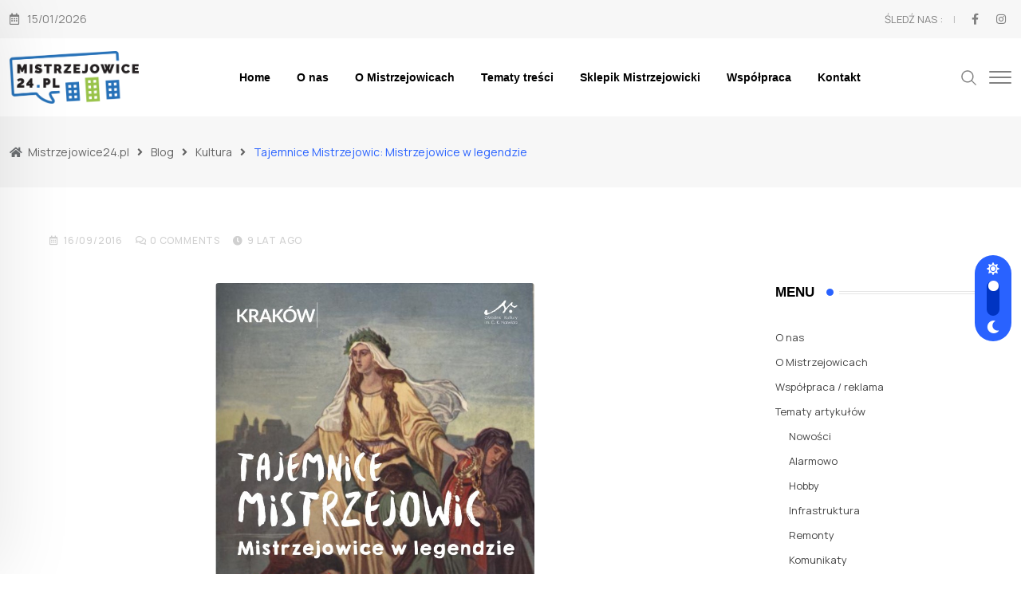

--- FILE ---
content_type: text/html; charset=UTF-8
request_url: https://mistrzejowice24.pl/2016/09/16/tajemnice-mistrzejowic-mistrzejowice-w-legendzie/
body_size: 31672
content:
<!doctype html>
<html dir="ltr" lang="pl-PL" data-theme="light-mode">
<head>
	<meta charset="UTF-8">
	<meta name="viewport" content="width=device-width, initial-scale=1.0">
	<link rel="profile" href="https://gmpg.org/xfn/11" />
	<script>function loadAsync(e,t){var a,n=!1;a=document.createElement("script"),a.type="text/javascript",a.src=e,a.onreadystatechange=function(){n||this.readyState&&"complete"!=this.readyState||(n=!0,"function"==typeof t&&t())},a.onload=a.onreadystatechange,document.getElementsByTagName("head")[0].appendChild(a)}</script>

		<!-- All in One SEO 4.7.7 - aioseo.com -->
	<meta name="description" content="Zapraszamy na wykład Ryszarda Dzieszyńskiego, autora książki &quot;Wino, skrzydła i ogień. Legendy nowohuckie&quot; który odbędzie się 20 września, we wtorek, o godzinie 18.00 w Klubie Kuźnia na os. Złotego Wieku. Organizatorzy: Towarzystwo Ratowania Kultury w Nowej Hucie Klub Kuźnia Ośrodka Kultury im. Norwida Ryszard Dzieszyński, krakowianin, prawnik, dziennikarz, pisarz. Autor książki: Wino, skrzydła i ogień. Legendy" />
	<meta name="robots" content="max-image-preview:large" />
	<meta name="author" content="admin"/>
	<link rel="canonical" href="https://mistrzejowice24.pl/2016/09/16/tajemnice-mistrzejowic-mistrzejowice-w-legendzie/" />
	<meta name="generator" content="All in One SEO (AIOSEO) 4.7.7" />
		<meta property="og:locale" content="pl_PL" />
		<meta property="og:site_name" content="Mistrzejowice24.pl - Portal informacyjny o Mistrzejowicach" />
		<meta property="og:type" content="article" />
		<meta property="og:title" content="Tajemnice Mistrzejowic: Mistrzejowice w legendzie - Mistrzejowice24.pl" />
		<meta property="og:description" content="Zapraszamy na wykład Ryszarda Dzieszyńskiego, autora książki &quot;Wino, skrzydła i ogień. Legendy nowohuckie&quot; który odbędzie się 20 września, we wtorek, o godzinie 18.00 w Klubie Kuźnia na os. Złotego Wieku. Organizatorzy: Towarzystwo Ratowania Kultury w Nowej Hucie Klub Kuźnia Ośrodka Kultury im. Norwida Ryszard Dzieszyński, krakowianin, prawnik, dziennikarz, pisarz. Autor książki: Wino, skrzydła i ogień. Legendy" />
		<meta property="og:url" content="https://mistrzejowice24.pl/2016/09/16/tajemnice-mistrzejowic-mistrzejowice-w-legendzie/" />
		<meta property="article:published_time" content="2016-09-16T16:23:41+00:00" />
		<meta property="article:modified_time" content="2016-09-16T16:23:41+00:00" />
		<meta name="twitter:card" content="summary_large_image" />
		<meta name="twitter:title" content="Tajemnice Mistrzejowic: Mistrzejowice w legendzie - Mistrzejowice24.pl" />
		<meta name="twitter:description" content="Zapraszamy na wykład Ryszarda Dzieszyńskiego, autora książki &quot;Wino, skrzydła i ogień. Legendy nowohuckie&quot; który odbędzie się 20 września, we wtorek, o godzinie 18.00 w Klubie Kuźnia na os. Złotego Wieku. Organizatorzy: Towarzystwo Ratowania Kultury w Nowej Hucie Klub Kuźnia Ośrodka Kultury im. Norwida Ryszard Dzieszyński, krakowianin, prawnik, dziennikarz, pisarz. Autor książki: Wino, skrzydła i ogień. Legendy" />
		<script type="application/ld+json" class="aioseo-schema">
			{"@context":"https:\/\/schema.org","@graph":[{"@type":"BlogPosting","@id":"https:\/\/mistrzejowice24.pl\/2016\/09\/16\/tajemnice-mistrzejowic-mistrzejowice-w-legendzie\/#blogposting","name":"Tajemnice Mistrzejowic: Mistrzejowice w legendzie - Mistrzejowice24.pl","headline":"Tajemnice Mistrzejowic: Mistrzejowice w legendzie","author":{"@id":"https:\/\/mistrzejowice24.pl\/author\/admin\/#author"},"publisher":{"@id":"https:\/\/mistrzejowice24.pl\/#organization"},"image":{"@type":"ImageObject","url":4496},"datePublished":"2016-09-16T18:23:41+02:00","dateModified":"2016-09-16T18:23:41+02:00","inLanguage":"pl-PL","mainEntityOfPage":{"@id":"https:\/\/mistrzejowice24.pl\/2016\/09\/16\/tajemnice-mistrzejowic-mistrzejowice-w-legendzie\/#webpage"},"isPartOf":{"@id":"https:\/\/mistrzejowice24.pl\/2016\/09\/16\/tajemnice-mistrzejowic-mistrzejowice-w-legendzie\/#webpage"},"articleSection":"Kultura, Nowo\u015bci, Wydarzenia, mistrzejowice, mistrzejowice w legendzie, tajemnice mistrzejowic"},{"@type":"BreadcrumbList","@id":"https:\/\/mistrzejowice24.pl\/2016\/09\/16\/tajemnice-mistrzejowic-mistrzejowice-w-legendzie\/#breadcrumblist","itemListElement":[{"@type":"ListItem","@id":"https:\/\/mistrzejowice24.pl\/#listItem","position":1,"name":"Dom","item":"https:\/\/mistrzejowice24.pl\/","nextItem":{"@type":"ListItem","@id":"https:\/\/mistrzejowice24.pl\/2016\/#listItem","name":"2016"}},{"@type":"ListItem","@id":"https:\/\/mistrzejowice24.pl\/2016\/#listItem","position":2,"name":"2016","item":"https:\/\/mistrzejowice24.pl\/2016\/","nextItem":{"@type":"ListItem","@id":"https:\/\/mistrzejowice24.pl\/2016\/09\/#listItem","name":"September"},"previousItem":{"@type":"ListItem","@id":"https:\/\/mistrzejowice24.pl\/#listItem","name":"Dom"}},{"@type":"ListItem","@id":"https:\/\/mistrzejowice24.pl\/2016\/09\/#listItem","position":3,"name":"September","item":"https:\/\/mistrzejowice24.pl\/2016\/09\/","nextItem":{"@type":"ListItem","@id":"https:\/\/mistrzejowice24.pl\/2016\/09\/16\/#listItem","name":"16"},"previousItem":{"@type":"ListItem","@id":"https:\/\/mistrzejowice24.pl\/2016\/#listItem","name":"2016"}},{"@type":"ListItem","@id":"https:\/\/mistrzejowice24.pl\/2016\/09\/16\/#listItem","position":4,"name":"16","item":"https:\/\/mistrzejowice24.pl\/2016\/09\/16\/","nextItem":{"@type":"ListItem","@id":"https:\/\/mistrzejowice24.pl\/2016\/09\/16\/tajemnice-mistrzejowic-mistrzejowice-w-legendzie\/#listItem","name":"Tajemnice Mistrzejowic: Mistrzejowice w legendzie"},"previousItem":{"@type":"ListItem","@id":"https:\/\/mistrzejowice24.pl\/2016\/09\/#listItem","name":"September"}},{"@type":"ListItem","@id":"https:\/\/mistrzejowice24.pl\/2016\/09\/16\/tajemnice-mistrzejowic-mistrzejowice-w-legendzie\/#listItem","position":5,"name":"Tajemnice Mistrzejowic: Mistrzejowice w legendzie","previousItem":{"@type":"ListItem","@id":"https:\/\/mistrzejowice24.pl\/2016\/09\/16\/#listItem","name":"16"}}]},{"@type":"Organization","@id":"https:\/\/mistrzejowice24.pl\/#organization","name":"Mistrzejowice24.pl","description":"Portal informacyjny o Mistrzejowicach","url":"https:\/\/mistrzejowice24.pl\/"},{"@type":"Person","@id":"https:\/\/mistrzejowice24.pl\/author\/admin\/#author","url":"https:\/\/mistrzejowice24.pl\/author\/admin\/","name":"admin","image":{"@type":"ImageObject","@id":"https:\/\/mistrzejowice24.pl\/2016\/09\/16\/tajemnice-mistrzejowic-mistrzejowice-w-legendzie\/#authorImage","url":"https:\/\/secure.gravatar.com\/avatar\/007d2a2145506c83cecd29b770b68c6baf0b6554d0e8b9ea6a41623c13056d54?s=96&d=mm&r=g","width":96,"height":96,"caption":"admin"}},{"@type":"WebPage","@id":"https:\/\/mistrzejowice24.pl\/2016\/09\/16\/tajemnice-mistrzejowic-mistrzejowice-w-legendzie\/#webpage","url":"https:\/\/mistrzejowice24.pl\/2016\/09\/16\/tajemnice-mistrzejowic-mistrzejowice-w-legendzie\/","name":"Tajemnice Mistrzejowic: Mistrzejowice w legendzie - Mistrzejowice24.pl","description":"Zapraszamy na wyk\u0142ad Ryszarda Dzieszy\u0144skiego, autora ksi\u0105\u017cki \"Wino, skrzyd\u0142a i ogie\u0144. Legendy nowohuckie\" kt\u00f3ry odb\u0119dzie si\u0119 20 wrze\u015bnia, we wtorek, o godzinie 18.00 w Klubie Ku\u017ania na os. Z\u0142otego Wieku. Organizatorzy: Towarzystwo Ratowania Kultury w Nowej Hucie Klub Ku\u017ania O\u015brodka Kultury im. Norwida Ryszard Dzieszy\u0144ski, krakowianin, prawnik, dziennikarz, pisarz. Autor ksi\u0105\u017cki: Wino, skrzyd\u0142a i ogie\u0144. Legendy","inLanguage":"pl-PL","isPartOf":{"@id":"https:\/\/mistrzejowice24.pl\/#website"},"breadcrumb":{"@id":"https:\/\/mistrzejowice24.pl\/2016\/09\/16\/tajemnice-mistrzejowic-mistrzejowice-w-legendzie\/#breadcrumblist"},"author":{"@id":"https:\/\/mistrzejowice24.pl\/author\/admin\/#author"},"creator":{"@id":"https:\/\/mistrzejowice24.pl\/author\/admin\/#author"},"image":{"@type":"ImageObject","url":4496,"@id":"https:\/\/mistrzejowice24.pl\/2016\/09\/16\/tajemnice-mistrzejowic-mistrzejowice-w-legendzie\/#mainImage"},"primaryImageOfPage":{"@id":"https:\/\/mistrzejowice24.pl\/2016\/09\/16\/tajemnice-mistrzejowic-mistrzejowice-w-legendzie\/#mainImage"},"datePublished":"2016-09-16T18:23:41+02:00","dateModified":"2016-09-16T18:23:41+02:00"},{"@type":"WebSite","@id":"https:\/\/mistrzejowice24.pl\/#website","url":"https:\/\/mistrzejowice24.pl\/","name":"Mistrzejowice24.pl","description":"Portal informacyjny o Mistrzejowicach","inLanguage":"pl-PL","publisher":{"@id":"https:\/\/mistrzejowice24.pl\/#organization"}}]}
		</script>
		<!-- All in One SEO -->


            <script data-no-defer="1" data-ezscrex="false" data-cfasync="false" data-pagespeed-no-defer data-cookieconsent="ignore">
                var ctPublicFunctions = {"_ajax_nonce":"5371f8a5b6","_rest_nonce":"0e3f5dc7e8","_ajax_url":"\/wp-admin\/admin-ajax.php","_rest_url":"https:\/\/mistrzejowice24.pl\/wp-json\/","data__cookies_type":"none","data__ajax_type":"rest","data__bot_detector_enabled":0,"text__wait_for_decoding":"Decoding the contact data, let us a few seconds to finish. Anti-Spam by CleanTalk","cookiePrefix":"","wprocket_detected":false,"host_url":"mistrzejowice24.pl"}
            </script>
        
            <script data-no-defer="1" data-ezscrex="false" data-cfasync="false" data-pagespeed-no-defer data-cookieconsent="ignore">
                var ctPublic = {"_ajax_nonce":"5371f8a5b6","settings__forms__check_internal":"0","settings__forms__check_external":"0","settings__forms__search_test":"1","settings__data__bot_detector_enabled":0,"settings__comments__form_decoration":0,"blog_home":"https:\/\/mistrzejowice24.pl\/","pixel__setting":"3","pixel__enabled":true,"pixel__url":"https:\/\/moderate3-v4.cleantalk.org\/pixel\/30bdc41fcd25c568afae221b3c7c49e3.gif","data__email_check_before_post":"1","data__email_check_exist_post":0,"data__cookies_type":"none","data__key_is_ok":true,"data__visible_fields_required":true,"wl_brandname":"Anti-Spam by CleanTalk","wl_brandname_short":"CleanTalk","ct_checkjs_key":"83962f53d54ef05028619424c0cebce238cd5cbe963848fe52983ce855789e23","emailEncoderPassKey":"ed9813d7aaa01a3602f70dfabacbc466","bot_detector_forms_excluded":"W10=","advancedCacheExists":true,"varnishCacheExists":false,"wc_ajax_add_to_cart":true}
            </script>
        <noscript><style>#preloader{display:none;}</style></noscript>
	<!-- This site is optimized with the Yoast SEO plugin v24.1 - https://yoast.com/wordpress/plugins/seo/ -->
	<title>Tajemnice Mistrzejowic: Mistrzejowice w legendzie - Mistrzejowice24.pl</title>
	<link rel="canonical" href="https://mistrzejowice24.pl/2016/09/16/tajemnice-mistrzejowic-mistrzejowice-w-legendzie/" />
	<meta property="og:locale" content="pl_PL" />
	<meta property="og:type" content="article" />
	<meta property="og:title" content="Tajemnice Mistrzejowic: Mistrzejowice w legendzie - Mistrzejowice24.pl" />
	<meta property="og:description" content="Zapraszamy na wykład Ryszarda Dzieszyńskiego, autora książki &#8220;Wino, skrzydła i ogień. Legendy nowohuckie&#8221; który odbędzie się 20 września, we wtorek, o godzinie 18.00 w Klubie Kuźnia na os. Złotego Wieku. Organizatorzy: Towarzystwo Ratowania Kultury w Nowej Hucie Klub Kuźnia Ośrodka Kultury im. Norwida Ryszard Dzieszyński, krakowianin, prawnik, dziennikarz, pisarz. Autor książki: Wino, skrzydła i ogień. Legendy [&hellip;]" />
	<meta property="og:url" content="https://mistrzejowice24.pl/2016/09/16/tajemnice-mistrzejowic-mistrzejowice-w-legendzie/" />
	<meta property="og:site_name" content="Mistrzejowice24.pl" />
	<meta property="article:published_time" content="2016-09-16T16:23:41+00:00" />
	<meta name="author" content="admin" />
	<meta name="twitter:card" content="summary_large_image" />
	<meta name="twitter:label1" content="Napisane przez" />
	<meta name="twitter:data1" content="admin" />
	<meta name="twitter:label2" content="Szacowany czas czytania" />
	<meta name="twitter:data2" content="1 minuta" />
	<script type="application/ld+json" class="yoast-schema-graph">{"@context":"https://schema.org","@graph":[{"@type":"WebPage","@id":"https://mistrzejowice24.pl/2016/09/16/tajemnice-mistrzejowic-mistrzejowice-w-legendzie/","url":"https://mistrzejowice24.pl/2016/09/16/tajemnice-mistrzejowic-mistrzejowice-w-legendzie/","name":"Tajemnice Mistrzejowic: Mistrzejowice w legendzie - Mistrzejowice24.pl","isPartOf":{"@id":"https://mistrzejowice24.pl/#website"},"primaryImageOfPage":{"@id":"https://mistrzejowice24.pl/2016/09/16/tajemnice-mistrzejowic-mistrzejowice-w-legendzie/#primaryimage"},"image":{"@id":"https://mistrzejowice24.pl/2016/09/16/tajemnice-mistrzejowic-mistrzejowice-w-legendzie/#primaryimage"},"thumbnailUrl":"","datePublished":"2016-09-16T16:23:41+00:00","dateModified":"2016-09-16T16:23:41+00:00","author":{"@id":"https://mistrzejowice24.pl/#/schema/person/91bfd3f5a30dc3abdc8cdd0fd3ee95ce"},"breadcrumb":{"@id":"https://mistrzejowice24.pl/2016/09/16/tajemnice-mistrzejowic-mistrzejowice-w-legendzie/#breadcrumb"},"inLanguage":"pl-PL","potentialAction":[{"@type":"ReadAction","target":["https://mistrzejowice24.pl/2016/09/16/tajemnice-mistrzejowic-mistrzejowice-w-legendzie/"]}]},{"@type":"ImageObject","inLanguage":"pl-PL","@id":"https://mistrzejowice24.pl/2016/09/16/tajemnice-mistrzejowic-mistrzejowice-w-legendzie/#primaryimage","url":"","contentUrl":""},{"@type":"BreadcrumbList","@id":"https://mistrzejowice24.pl/2016/09/16/tajemnice-mistrzejowic-mistrzejowice-w-legendzie/#breadcrumb","itemListElement":[{"@type":"ListItem","position":1,"name":"Strona główna","item":"https://mistrzejowice24.pl/"},{"@type":"ListItem","position":2,"name":"Blog","item":"https://mistrzejowice24.pl/blog/"},{"@type":"ListItem","position":3,"name":"Tajemnice Mistrzejowic: Mistrzejowice w legendzie"}]},{"@type":"WebSite","@id":"https://mistrzejowice24.pl/#website","url":"https://mistrzejowice24.pl/","name":"Mistrzejowice24.pl","description":"Portal informacyjny o Mistrzejowicach","potentialAction":[{"@type":"SearchAction","target":{"@type":"EntryPoint","urlTemplate":"https://mistrzejowice24.pl/?s={search_term_string}"},"query-input":{"@type":"PropertyValueSpecification","valueRequired":true,"valueName":"search_term_string"}}],"inLanguage":"pl-PL"},{"@type":"Person","@id":"https://mistrzejowice24.pl/#/schema/person/91bfd3f5a30dc3abdc8cdd0fd3ee95ce","name":"admin","image":{"@type":"ImageObject","inLanguage":"pl-PL","@id":"https://mistrzejowice24.pl/#/schema/person/image/","url":"https://secure.gravatar.com/avatar/007d2a2145506c83cecd29b770b68c6baf0b6554d0e8b9ea6a41623c13056d54?s=96&d=mm&r=g","contentUrl":"https://secure.gravatar.com/avatar/007d2a2145506c83cecd29b770b68c6baf0b6554d0e8b9ea6a41623c13056d54?s=96&d=mm&r=g","caption":"admin"},"sameAs":["http://nowa.mistrzejowice24.pl"],"url":"https://mistrzejowice24.pl/author/admin/"}]}</script>
	<!-- / Yoast SEO plugin. -->


<link rel='dns-prefetch' href='//fonts.googleapis.com' />
<link rel='dns-prefetch' href='//www.googletagmanager.com' />
<link rel="alternate" type="application/rss+xml" title="Mistrzejowice24.pl &raquo; Kanał z wpisami" href="https://mistrzejowice24.pl/feed/" />
<link rel="alternate" type="application/rss+xml" title="Mistrzejowice24.pl &raquo; Kanał z komentarzami" href="https://mistrzejowice24.pl/comments/feed/" />
<link rel="alternate" type="application/rss+xml" title="Mistrzejowice24.pl &raquo; Tajemnice Mistrzejowic: Mistrzejowice w legendzie Kanał z komentarzami" href="https://mistrzejowice24.pl/2016/09/16/tajemnice-mistrzejowic-mistrzejowice-w-legendzie/feed/" />
<link rel="alternate" title="oEmbed (JSON)" type="application/json+oembed" href="https://mistrzejowice24.pl/wp-json/oembed/1.0/embed?url=https%3A%2F%2Fmistrzejowice24.pl%2F2016%2F09%2F16%2Ftajemnice-mistrzejowic-mistrzejowice-w-legendzie%2F" />
<link rel="alternate" title="oEmbed (XML)" type="text/xml+oembed" href="https://mistrzejowice24.pl/wp-json/oembed/1.0/embed?url=https%3A%2F%2Fmistrzejowice24.pl%2F2016%2F09%2F16%2Ftajemnice-mistrzejowic-mistrzejowice-w-legendzie%2F&#038;format=xml" />
		<!-- This site uses the Google Analytics by MonsterInsights plugin v9.2.4 - Using Analytics tracking - https://www.monsterinsights.com/ -->
		<!-- Note: MonsterInsights is not currently configured on this site. The site owner needs to authenticate with Google Analytics in the MonsterInsights settings panel. -->
					<!-- No tracking code set -->
				<!-- / Google Analytics by MonsterInsights -->
		<link rel="preload" href="https://mistrzejowice24.pl/wp-content/themes/neeon/assets/css/font-awesome.min.css" as="style" media="all" onload="this.onload=null;this.rel='stylesheet'">
<link rel="stylesheet" href="https://mistrzejowice24.pl/wp-content/themes/neeon/assets/css/font-awesome.min.css" media="all">
<noscript><link rel="stylesheet" href="https://mistrzejowice24.pl/wp-content/themes/neeon/assets/css/font-awesome.min.css" media="all"></noscript>
<!--[if IE]><link rel="stylesheet" href="https://mistrzejowice24.pl/wp-content/themes/neeon/assets/css/font-awesome.min.css" media="all"><![endif]-->
<link rel="preload" href="https://fonts.googleapis.com/css2?family=Manrope:ital,wght@0,400;0,500;0,700&family=Poppins:ital,wght@0,300;0,400;0,500;0,600;0,700&display=swap" as="style" media="all" onload="this.onload=null;this.rel='stylesheet'">
<link rel="stylesheet" href="https://fonts.googleapis.com/css2?family=Manrope:ital,wght@0,400;0,500;0,700&family=Poppins:ital,wght@0,300;0,400;0,500;0,600;0,700&display=swap" media="all">
<noscript><link rel="stylesheet" href="https://fonts.googleapis.com/css2?family=Manrope:ital,wght@0,400;0,500;0,700&family=Poppins:ital,wght@0,300;0,400;0,500;0,600;0,700&display=swap" media="all"></noscript>
<!--[if IE]><link rel="stylesheet" href="https://fonts.googleapis.com/css2?family=Manrope:ital,wght@0,400;0,500;0,700&family=Poppins:ital,wght@0,300;0,400;0,500;0,600;0,700&display=swap" media="all"><![endif]-->
<style id='wp-img-auto-sizes-contain-inline-css' type='text/css'>
img:is([sizes=auto i],[sizes^="auto," i]){contain-intrinsic-size:3000px 1500px}
/*# sourceURL=wp-img-auto-sizes-contain-inline-css */
</style>
<style id='classic-theme-styles-inline-css' type='text/css'>
/*! This file is auto-generated */
.wp-block-button__link{color:#fff;background-color:#32373c;border-radius:9999px;box-shadow:none;text-decoration:none;padding:calc(.667em + 2px) calc(1.333em + 2px);font-size:1.125em}.wp-block-file__button{background:#32373c;color:#fff;text-decoration:none}
/*# sourceURL=/wp-includes/css/classic-themes.min.css */
</style>
<link rel='stylesheet' id='ct_public_css-css' href='https://mistrzejowice24.pl/wp-content/plugins/cleantalk-spam-protect/css/cleantalk-public.min.css' type='text/css' media='all' />
<link rel='stylesheet' id='ct_email_decoder_css-css' href='https://mistrzejowice24.pl/wp-content/plugins/cleantalk-spam-protect/css/cleantalk-email-decoder.min.css' type='text/css' media='all' />
<style class="optimize_css_2" type="text/css" media="all">html.slb_overlay object,html.slb_overlay embed,html.slb_overlay iframe{visibility:hidden}html.slb_overlay #slb_viewer_wrap object,html.slb_overlay #slb_viewer_wrap embed,html.slb_overlay #slb_viewer_wrap iframe{visibility:visible}</style>
<style class="optimize_css_2" type="text/css" media="all">@font-face{font-family:"flaticon";src:url(https://mistrzejowice24.pl/wp-content/themes/neeon/assets/fonts/flaticon-neeon/./flaticon.ttf#1764726829) format("truetype"),url(https://mistrzejowice24.pl/wp-content/themes/neeon/assets/fonts/flaticon-neeon/./flaticon.woff#1764726829) format("woff"),url(https://mistrzejowice24.pl/wp-content/themes/neeon/assets/fonts/flaticon-neeon/./flaticon.woff2#1764726829) format("woff2"),url(https://mistrzejowice24.pl/wp-content/themes/neeon/assets/fonts/flaticon-neeon/./flaticon.eot#1764726829) format("embedded-opentype"),url(https://mistrzejowice24.pl/wp-content/themes/neeon/assets/fonts/flaticon-neeon/./flaticon.svg?7666655eb52f200cee5dfd7a4def714d#flaticon) format("svg")}i[class^="flaticon-"]:before,i[class*=" flaticon-"]:before{font-family:flaticon!important;font-style:normal;font-weight:normal!important;font-variant:normal;text-transform:none;-webkit-font-smoothing:antialiased;-moz-osx-font-smoothing:grayscale}.flaticon-next:before{content:"\f101"}.flaticon-clock:before{content:"\f102"}.flaticon-phone-call:before{content:"\f103"}.flaticon-envelope:before{content:"\f104"}.flaticon-location:before{content:"\f105"}.flaticon-create:before{content:"\f106"}.flaticon-management:before{content:"\f107"}.flaticon-secure-shield:before{content:"\f108"}.flaticon-analytics:before{content:"\f109"}.flaticon-client:before{content:"\f10a"}.flaticon-deadline:before{content:"\f10b"}.flaticon-settings:before{content:"\f10c"}.flaticon-tech:before{content:"\f10d"}.flaticon-team:before{content:"\f10e"}.flaticon-medal:before{content:"\f10f"}.flaticon-graphic-design:before{content:"\f110"}.flaticon-web-development:before{content:"\f111"}.flaticon-analysis:before{content:"\f112"}.flaticon-cyber-security:before{content:"\f113"}.flaticon-website:before{content:"\f114"}.flaticon-android:before{content:"\f115"}.flaticon-apple:before{content:"\f116"}.flaticon-programing:before{content:"\f117"}.flaticon-smartwatch:before{content:"\f118"}.flaticon-lifeline-on-a-tv-monitor-screen-of-a-medical-program:before{content:"\f119"}.flaticon-previous:before{content:"\f11a"}.flaticon-left-quote:before{content:"\f11b"}.flaticon-3d-file:before{content:"\f11c"}.flaticon-coding:before{content:"\f11d"}.flaticon-code:before{content:"\f11e"}.flaticon-package:before{content:"\f11f"}.flaticon-cpu:before{content:"\f120"}.flaticon-guarantee:before{content:"\f121"}.flaticon-right-quote:before{content:"\f122"}.flaticon-link:before{content:"\f123"}.flaticon-development:before{content:"\f124"}.flaticon-analysis-1:before{content:"\f125"}.flaticon-pie-chart:before{content:"\f126"}.flaticon-hierarchical-structure:before{content:"\f127"}.flaticon-infrastructure:before{content:"\f128"}.flaticon-software:before{content:"\f129"}.flaticon-settings-1:before{content:"\f12a"}.flaticon-pdf-file:before{content:"\f12b"}.flaticon-file:before{content:"\f12c"}.flaticon-menu:before{content:"\f12d"}</style>
<style class="optimize_css_2" type="text/css" media="all">.mfp-bg{top:0;left:0;width:100%;height:100%;z-index:1042;overflow:hidden;position:fixed;background:#0b0b0b;opacity:.8}.mfp-wrap{top:0;left:0;width:100%;height:100%;z-index:1043;position:fixed;outline:none!important;-webkit-backface-visibility:hidden}.mfp-container{text-align:center;position:absolute;width:100%;height:100%;left:0;top:0;padding:0 8px;box-sizing:border-box}.mfp-container:before{content:'';display:inline-block;height:100%;vertical-align:middle}.mfp-align-top .mfp-container:before{display:none}.mfp-content{position:relative;display:inline-block;vertical-align:middle;margin:0 auto;text-align:left;z-index:1045}.mfp-inline-holder .mfp-content,.mfp-ajax-holder .mfp-content{width:100%;cursor:auto}.mfp-ajax-cur{cursor:progress}.mfp-zoom-out-cur,.mfp-zoom-out-cur .mfp-image-holder .mfp-close{cursor:-moz-zoom-out;cursor:-webkit-zoom-out;cursor:zoom-out}.mfp-zoom{cursor:pointer;cursor:-webkit-zoom-in;cursor:-moz-zoom-in;cursor:zoom-in}.mfp-auto-cursor .mfp-content{cursor:auto}.mfp-close,.mfp-arrow,.mfp-preloader,.mfp-counter{-webkit-user-select:none;-moz-user-select:none;user-select:none}.mfp-loading.mfp-figure{display:none}.mfp-hide{display:none!important}.mfp-preloader{color:#CCC;position:absolute;top:50%;width:auto;text-align:center;margin-top:-.8em;left:8px;right:8px;z-index:1044}.mfp-preloader a{color:#CCC}.mfp-preloader a:hover{color:#FFF}.mfp-s-ready .mfp-preloader{display:none}.mfp-s-error .mfp-content{display:none}button.mfp-close,button.mfp-arrow{overflow:visible;cursor:pointer;background:#fff0;border:0;-webkit-appearance:none;display:block;outline:none;padding:0;z-index:1046;box-shadow:none;touch-action:manipulation}button::-moz-focus-inner{padding:0;border:0}.mfp-close{width:44px;height:44px;line-height:44px;position:absolute;right:0;top:0;text-decoration:none;text-align:center;opacity:.65;padding:0 0 18px 10px;color:#FFF;font-style:normal;font-size:28px;font-family:Arial,Baskerville,monospace}.mfp-close:hover,.mfp-close:focus{opacity:1}.mfp-close:active{top:1px}.mfp-close-btn-in .mfp-close{color:#333}.mfp-image-holder .mfp-close,.mfp-iframe-holder .mfp-close{color:#FFF;right:-6px;text-align:right;padding-right:6px;width:100%}.mfp-counter{position:absolute;top:0;right:0;color:#CCC;font-size:12px;line-height:18px;white-space:nowrap}.mfp-arrow{position:absolute;opacity:.65;margin:0;top:50%;margin-top:-55px;padding:0;width:90px;height:110px;-webkit-tap-highlight-color:#fff0}.mfp-arrow:active{margin-top:-54px}.mfp-arrow:hover,.mfp-arrow:focus{opacity:1}.mfp-arrow:before,.mfp-arrow:after{content:'';display:block;width:0;height:0;position:absolute;left:0;top:0;margin-top:35px;margin-left:35px;border:medium inset #fff0}.mfp-arrow:after{border-top-width:13px;border-bottom-width:13px;top:8px}.mfp-arrow:before{border-top-width:21px;border-bottom-width:21px;opacity:.7}.mfp-arrow-left{left:0}.mfp-arrow-left:after{border-right:17px solid #FFF;margin-left:31px}.mfp-arrow-left:before{margin-left:25px;border-right:27px solid #3F3F3F}.mfp-arrow-right{right:0}.mfp-arrow-right:after{border-left:17px solid #FFF;margin-left:39px}.mfp-arrow-right:before{border-left:27px solid #3F3F3F}.mfp-iframe-holder{padding-top:40px;padding-bottom:40px}.mfp-iframe-holder .mfp-content{line-height:0;width:100%;max-width:900px}.mfp-iframe-holder .mfp-close{top:-40px}.mfp-iframe-scaler{width:100%;height:0;overflow:hidden;padding-top:56.25%}.mfp-iframe-scaler iframe{position:absolute;display:block;top:0;left:0;width:100%;height:100%;box-shadow:0 0 8px rgb(0 0 0 / .6);background:#000}img.mfp-img{width:auto;max-width:100%;height:auto;display:block;line-height:0;box-sizing:border-box;padding:40px 0 40px;margin:0 auto}.mfp-figure{line-height:0}.mfp-figure:after{content:'';position:absolute;left:0;top:40px;bottom:40px;display:block;right:0;width:auto;height:auto;z-index:-1;box-shadow:0 0 8px rgb(0 0 0 / .6);background:#444}.mfp-figure small{color:#BDBDBD;display:block;font-size:12px;line-height:14px}.mfp-figure figure{margin:0}.mfp-bottom-bar{margin-top:-36px;position:absolute;top:100%;left:0;width:100%;cursor:auto}.mfp-title{text-align:left;line-height:18px;color:#F3F3F3;word-wrap:break-word;padding-right:36px}.mfp-image-holder .mfp-content{max-width:100%}.mfp-gallery .mfp-image-holder .mfp-figure{cursor:pointer}@media screen and (max-width:800px) and (orientation:landscape),screen and (max-height:300px){.mfp-img-mobile .mfp-image-holder{padding-left:0;padding-right:0}.mfp-img-mobile img.mfp-img{padding:0}.mfp-img-mobile .mfp-figure:after{top:0;bottom:0}.mfp-img-mobile .mfp-figure small{display:inline;margin-left:5px}.mfp-img-mobile .mfp-bottom-bar{background:rgb(0 0 0 / .6);bottom:0;margin:0;top:auto;padding:3px 5px;position:fixed;box-sizing:border-box}.mfp-img-mobile .mfp-bottom-bar:empty{padding:0}.mfp-img-mobile .mfp-counter{right:5px;top:3px}.mfp-img-mobile .mfp-close{top:0;right:0;width:35px;height:35px;line-height:35px;background:rgb(0 0 0 / .6);position:fixed;text-align:center;padding:0}}@media all and (max-width:900px){.mfp-arrow{-webkit-transform:scale(.75);transform:scale(.75)}.mfp-arrow-left{-webkit-transform-origin:0;transform-origin:0}.mfp-arrow-right{-webkit-transform-origin:100%;transform-origin:100%}.mfp-container{padding-left:6px;padding-right:6px}}</style>
<style class="optimize_css_2" type="text/css" media="all">html{font-family:sans-serif;-webkit-text-size-adjust:100%;-ms-text-size-adjust:100%}body{margin:0}article,aside,details,figcaption,figure,footer,header,main,menu,nav,section,summary{display:block}audio,canvas,progress,video{display:inline-block;vertical-align:baseline}audio:not([controls]){display:none;height:0}[hidden],template{display:none}a{background-color:#fff0}a:active,a:hover{outline:0}abbr[title]{border-bottom:1px dotted}b,strong{font-weight:700}dfn{font-style:italic}mark{background:#ff0;color:#000}small{font-size:80%}sub,sup{font-size:75%;line-height:0;position:relative;vertical-align:baseline}sup{top:-.5em}sub{bottom:-.25em}img{border:0}svg:not(:root){overflow:hidden}figure{margin:1em 40px}hr{box-sizing:content-box;height:0}pre{overflow:auto}code,kbd,pre,samp,tt,var{font-family:monospace,monospace;font-size:1em}button,input,optgroup,select,textarea{color:inherit;font:inherit;margin:0}button{overflow:visible}button,select{text-transform:none}button,html input[type="button"],input[type="reset"],input[type="submit"]{-webkit-appearance:button;cursor:pointer}button[disabled],html input[disabled]{cursor:default}button::-moz-focus-inner,input::-moz-focus-inner{border:0;padding:0}input{line-height:normal}input[type="checkbox"],input[type="radio"]{box-sizing:border-box;padding:0}input[type="number"]::-webkit-inner-spin-button,input[type="number"]::-webkit-outer-spin-button{height:auto}input[type="search"]::-webkit-search-cancel-button,input[type="search"]::-webkit-search-decoration{-webkit-appearance:none}fieldset{border:1px solid silver;margin:0 2px;padding:.35em .625em .75em}legend{border:0;padding:0}textarea{overflow:auto}optgroup{font-weight:700}table{border-collapse:collapse;border-spacing:0}td,th{padding:0}p{margin-bottom:1.5em}dfn,cite,em{font-style:italic}cite{font-weight:600}blockquote{margin:0 1.5em 20px;border-color:#000}address{margin:0 0 1.5em}pre{background:#fff;font-family:Menlo,Consolas,monaco,monospace;line-height:1.6;margin-bottom:1.6em;max-width:100%;overflow:auto;padding:1.6em}abbr,acronym{border-bottom:1px dotted #666;cursor:help}mark,ins{background:#fff9c0;text-decoration:none}big{font-size:125%}html{box-sizing:border-box}*,*:before,*:after{box-sizing:inherit}body{background:#fff}blockquote:before,blockquote:after,q:before,q:after{content:""}blockquote,q{quotes:"" ""}hr{background-color:#ccc;border:0;height:1px;margin-bottom:1.5em}ul,ol{margin:0 0 1em 1em;padding-left:20px}ul{list-style:disc}ol{list-style:decimal}li>ul,li>ol{margin-bottom:0;margin-left:1.5em}dt{font-weight:700;margin-bottom:10px}dd{margin:0 1.5em 1.5em}img{height:auto;max-width:100%}figure{margin:1em 0}table{border-collapse:collapse;border-spacing:0;margin:15px 0;width:100%}table th,table td{border:1px solid #e5e5e5;padding:5px;text-align:center;transition:all ease 0.31s}button,input[type="button"],input[type="reset"],input[type="submit"]{background-color:#000;border:medium none;color:#fff;padding:2px 15px}button:hover,input[type="button"]:hover,input[type="reset"]:hover,input[type="submit"]:hover,input[type="button"]:active,input[type="reset"]:active,input[type="submit"]:active{background-color:#000}input[type="text"],input[type="email"],input[type="url"],input[type="password"],input[type="search"],input[type="number"],input[type="tel"],input[type="range"],input[type="date"],input[type="month"],input[type="week"],input[type="time"],input[type="datetime"],input[type="datetime-local"],input[type="color"],textarea{color:#666;border:1px solid #e5e5e5;transition:all ease 0.31s}select{border:1px solid #e5e5e5;transition:all ease 0.31s}input[type="text"]:focus,input[type="email"]:focus,input[type="url"]:focus,input[type="password"]:focus,input[type="search"]:focus,input[type="number"]:focus,input[type="tel"]:focus,input[type="range"]:focus,input[type="date"]:focus,input[type="month"]:focus,input[type="week"]:focus,input[type="time"]:focus,input[type="datetime"]:focus,input[type="datetime-local"]:focus,input[type="color"]:focus,textarea:focus{color:#111}textarea{width:100%}form.post-password-form label>input{background:#f8f8f8;border:1px solid #dcdcdc;padding:10px 8px}form.post-password-form input{padding:11px 15px;font-weight:700}a:link,a:visited{transition:all ease 0.31s;text-decoration:none}a:hover,a:focus,a:active{text-decoration:none}a:focus{outline:thin dotted}a:hover,a:active{outline:0}.screen-reader-text{clip:rect(1px,1px,1px,1px);position:absolute!important;height:1px;width:1px;overflow:hidden}.screen-reader-text:focus{background-color:#f1f1f1;border-radius:3px;box-shadow:0 0 2px 2px rgb(0 0 0 / .6);clip:auto!important;color:#21759b;display:block;font-size:14px;font-size:.875rem;font-weight:700;height:auto;left:5px;line-height:normal;padding:15px 23px 14px;text-decoration:none;top:5px;width:auto;z-index:100000}#content[tabindex="-1"]:focus{outline:0}.alignleft{display:inline;float:left;margin-right:1.5em}.alignright{display:inline;float:right;margin-left:1.5em}.aligncenter{clear:both;display:block;margin-left:auto;margin-right:auto}.clear:before,.clear:after,.entry-content:before,.entry-content:after,.comment-content:before,.comment-content:after,.site-header:before,.site-header:after,.site-content:before,.site-content:after,.site-footer:before,.site-footer:after{content:"";display:table;table-layout:fixed}.clear:after,.entry-content:after,.comment-content:after,.site-header:after,.site-content:after,.site-footer:after{clear:both}.widget{margin:0 0 1.5em}.widget select{max-width:100%}.byline,.updated:not(.published){display:none}.single .byline,.group-blog .byline{display:inline}.page-links{clear:both;margin:0 0 1.5em}.comment-content a{word-wrap:break-word}.bypostauthor{display:block}.infinite-scroll .posts-navigation,.infinite-scroll.neverending .site-footer{display:none}.infinity-end.neverending .site-footer{display:block}.page-content .wp-smiley,.entry-content .wp-smiley,.comment-content .wp-smiley{border:none;margin-bottom:0;margin-top:0;padding:0}embed,iframe,object{max-width:100%}.wp-caption{margin-bottom:1.5em;max-width:100%}.wp-caption img[class*="wp-image-"]{display:block;margin-left:auto;margin-right:auto}.wp-caption .wp-caption-text{margin:.8075em 0}.wp-caption-text{text-align:center}.gallery{margin-bottom:1.5em}.gallery-item{display:inline-block;vertical-align:top;width:100%}.gallery-columns-2 .gallery-item{max-width:50%}.gallery-columns-3 .gallery-item{max-width:33.33%}.gallery-columns-4 .gallery-item{max-width:25%}.gallery-columns-5 .gallery-item{max-width:20%}.gallery-columns-6 .gallery-item{max-width:16.66%}.gallery-columns-7 .gallery-item{max-width:14.28%}.gallery-columns-8 .gallery-item{max-width:12.5%}.gallery-columns-9 .gallery-item{max-width:11.11%}.gallery-caption{display:block}.byline,.updated:not(.published){display:none}.page-links{clear:both;margin:0 0 1.5em}@media (min-width:1200px){.auto-clear>.col-lg-1:nth-child(12n+1){clear:left}.auto-clear>.col-lg-2:nth-child(6n+1){clear:left}.auto-clear>.col-lg-3:nth-child(4n+1){clear:left}.auto-clear>.col-lg-4:nth-child(3n+1){clear:left}.auto-clear>.col-lg-6:nth-child(odd){clear:left}}@media (min-width:992px) and (max-width:1199px){.auto-clear>.col-md-1:nth-child(12n+1){clear:left}.auto-clear>.col-md-2:nth-child(6n+1){clear:left}.auto-clear>.col-md-3:nth-child(4n+1){clear:left}.auto-clear>.col-md-4:nth-child(3n+1){clear:left}.auto-clear>.col-md-6:nth-child(odd){clear:left}}@media (min-width:768px) and (max-width:991px){.auto-clear>.col-sm-1:nth-child(12n+1){clear:left}.auto-clear>.col-sm-2:nth-child(6n+1){clear:left}.auto-clear>.col-sm-3:nth-child(4n+1){clear:left}.auto-clear>.col-sm-4:nth-child(3n+1){clear:left}.auto-clear>.col-sm-6:nth-child(odd){clear:left}}@media (max-width:767px){.auto-clear>.col-1:nth-child(12n+1){clear:left}.auto-clear>.col-2:nth-child(6n+1){clear:left}.auto-clear>.col-3:nth-child(4n+1){clear:left}.auto-clear>.col-4:nth-child(3n+1){clear:left}.auto-clear>.col-6:nth-child(odd){clear:left}}@media (min-width:768px) and (max-width:991px){.ipad-fix{width:100%}.ipad-fix-pad{width:100%;padding-bottom:30px}.ipad-width-50,.width-50{width:50%}.center-background{background:none}}@media (max-width:767px){.ipad-fix-pad{width:100%;padding-bottom:30px}}.padding-right-fix{padding-right:50px}@media (max-width:767px){.padding-right-fix{padding-right:0}}.no-gutter>[class*='col-']{padding-right:0;padding-left:0}</style>
<style id='neeon-dynamic-inline-css' type='text/css'>
@media ( min-width:1400px ) { .container {  max-width: 1320px; } } a { color: #a5c47e; } .primary-color { color: #a5c47e; } .secondary-color { color: #81cad2; } #preloader { background-color: #ffffff; } .loader .cssload-inner.cssload-one, .loader .cssload-inner.cssload-two, .loader .cssload-inner.cssload-three { border-color: #a5c47e; } .scroll-wrap:after { color: #a5c47e; } .scroll-wrap svg.scroll-circle path {   stroke: #a5c47e; } .site-header .site-branding a, .mean-container .mean-bar .mobile-logo, .additional-menu-area .sidenav .additional-logo a { color: #a5c47e; } .mean-container .mean-bar img {  max-width: 110px; } body { color: #6c6f72; font-family: 'Manrope', sans-serif !important; font-size: 13px; line-height: 35px; font-weight : 200; font-style: normal; } h1,h2,h3,h4,h5,h6 { font-family: 'Poppins', sans-serif; font-weight : 300; } h1 { font-family: 'Poppins', sans-serif; font-weight : 600; } h1 { font-size: 36px; line-height: 40px; font-style: normal; } h2 { font-family: 'Poppins', sans-serif; font-weight : 500; } h2 { font-size: 28px; line-height: 32px; font-style: normal; } h3 { font-family: 'Poppins', sans-serif; font-weight : 500; } h3 { font-size: 14px; line-height: 33px; font-style: normal; } h4 { font-family: 'Poppins', sans-serif; font-weight : 100; } h4 { font-size: 14px; line-height: 30px; font-style: normal; } h5 { font-size: 18px; line-height: 28px; font-style: normal; } h6 { font-size: 16px; line-height: 26px; font-style: normal; } .topbar-style-1 .header-top-bar { background-color: #292929; color: #e0e0e0; } .ticker-title { color: #e0e0e0; } .topbar-style-1 .tophead-social li a i, .topbar-style-1 .header-top-bar .social-label, .topbar-style-1 .header-top-bar a { color: #e0e0e0; } .topbar-style-1 .header-top-bar i, .topbar-style-1 .header-top-bar a:hover, .topbar-style-1 .tophead-social li a:hover i { color: #ffffff; } .topbar-style-2 .header-top-bar { background-color: #2962ff; color: #ffffff; } .topbar-style-2 .header-top-bar a { color: #ffffff; } .topbar-style-2 .tophead-left i, .topbar-style-2 .tophead-right i { color: #ffffff; } .topbar-style-3 .header-top-bar { background-color: #f7f7f7; color: #818181; } .topbar-style-3 .header-top-bar .social-label { color: #818181; } .topbar-style-3 .header-top-bar a { color: #818181; } .topbar-style-3 .tophead-left i, .topbar-style-3 .tophead-right i { color: #818181; } .topbar-style-4 .header-top-bar { background-color: #292929; color: #c7c3c3; } .topbar-style-4 .header-top-bar .social-label { color: #c7c3c3; } .topbar-style-4 .header-top-bar a { color: #c7c3c3; } .topbar-style-4 .tophead-left i, .topbar-style-4 .tophead-right i { color: #ffffff; } .topbar-style-5 .header-top-bar { background-color: #ffffff; } .topbar-style-5 .header-top-bar .social-label { color: #adadad; } .topbar-style-5 .tophead-right .search-icon a, .topbar-style-5 .tophead-social li a { color: #7a7a7a; } .topbar-style-5 .tophead-right .search-icon a:hover, .topbar-style-5 .tophead-social li a:hover { color: #2962ff; } .site-header .main-navigation nav ul li a { font-family: 'Manrope', sans-serif; font-size: 14px; line-height: 22px; font-weight : normal; color: #000000; font-style: normal; } .site-header .main-navigation ul li ul li a { font-family: 'Manrope', sans-serif; font-size: 14px; line-height: 22px; font-weight : 300; color: #656567; font-style: normal; } .mean-container .mean-nav ul li a { font-family: 'Manrope', sans-serif; font-size: 14px; line-height: 22px; font-weight : normal; font-style: normal; } .rt-topbar-menu .menu li a { font-family: 'Manrope', sans-serif; font-size: 14px; line-height: 22px; color: #c7c3c3; font-style: normal; } .site-header .main-navigation ul.menu > li > a:hover { color: #00273a; } .site-header .main-navigation ul.menu li.current-menu-item > a, .site-header .main-navigation ul.menu > li.current > a { color: #00273a; } .site-header .main-navigation ul.menu li.current-menu-ancestor > a { color: #00273a; } .header-style-1 .site-header .rt-sticky-menu .main-navigation nav > ul > li > a, .header-style-2 .site-header .rt-sticky-menu .main-navigation nav > ul > li > a, .header-style-3 .site-header .rt-sticky-menu .main-navigation nav > ul > li > a, .header-style-4 .site-header .rt-sticky-menu .main-navigation nav > ul > li > a { color: #000000; } .header-style-1 .site-header .rt-sticky-menu .main-navigation nav > ul > li > a:hover, .header-style-2 .site-header .rt-sticky-menu .main-navigation nav > ul > li > a:hover, .header-style-3 .site-header .rt-sticky-menu .main-navigation nav > ul > li > a:hover, .header-style-4 .site-header .rt-sticky-menu .main-navigation nav > ul > li > a:hover { color: #00273a; } .site-header .main-navigation nav ul li a.active { color: #00273a; } .site-header .main-navigation nav > ul > li > a::before { background-color: #00273a; } .header-style-1 .site-header .main-navigation ul.menu > li.current > a:hover, .header-style-1 .site-header .main-navigation ul.menu > li.current-menu-item > a:hover, .header-style-1 .site-header .main-navigation ul li a.active, .header-style-1 .site-header .main-navigation ul.menu > li.current-menu-item > a, .header-style-1 .site-header .main-navigation ul.menu > li.current > a { color: #00273a; } .info-menu-bar .cart-icon-area .cart-icon-num, .header-search-field .search-form .search-button:hover { background-color: #a5c47e; } .additional-menu-area .sidenav-social span a:hover { background-color: #a5c47e; } .additional-menu-area .sidenav ul li a:hover { color: #00273a; } .rt-slide-nav .offscreen-navigation li.current-menu-item > a, .rt-slide-nav .offscreen-navigation li.current-menu-parent > a, .rt-slide-nav .offscreen-navigation ul li > span.open:after { color: #00273a; } .rt-slide-nav .offscreen-navigation ul li > a:hover:before { background-color: #00273a; } .site-header .main-navigation ul li ul { background-color: #ffffff; } .site-header .main-navigation ul.menu li ul.sub-menu li a:hover { color: #81cad2; } .site-header .main-navigation ul li ul.sub-menu li:hover > a:before { background-color: #81cad2; } .site-header .main-navigation ul li ul.sub-menu li.menu-item-has-children:hover:before { color: #81cad2; } .site-header .main-navigation ul li ul li:hover { background-color: #ffffff; } .site-header .main-navigation ul li.mega-menu > ul.sub-menu { background-color: #ffffff} .site-header .main-navigation ul li.mega-menu > ul.sub-menu li:before { color: #a5c47e; } .site-header .main-navigation ul li ul.sub-menu li.menu-item-has-children:before { color: #656567; } .mean-container a.meanmenu-reveal, .mean-container .mean-nav ul li a.mean-expand { color: #a5c47e; } .mean-container a.meanmenu-reveal span { background-color: #a5c47e; } .mean-container .mean-nav ul li a:hover, .mean-container .mean-nav > ul > li.current-menu-item > a { color: #00273a; } .mean-container .mean-nav ul li.current_page_item > a, .mean-container .mean-nav ul li.current-menu-item > a, .mean-container .mean-nav ul li.current-menu-parent > a { color: #a5c47e; } .cart-area .cart-trigger-icon > span { background-color: #a5c47e; } .site-header .search-box .search-text { border-color: #a5c47e; } .header-style-1 .site-header .header-top .icon-left, .header-style-1 .site-header .header-top .info-text a:hover { color: #a5c47e; } .header-style-2 .header-icon-area .header-search-box a:hover i { background-color: #a5c47e; } .header-style-3 .site-header .info-wrap .info i { color: #a5c47e; } .header-style-5 .site-header .main-navigation > nav > ul > li > a { color: #ffffff; } .header-style-13 .header-social li a:hover, .header-style-6 .header-search-six .search-form button:hover, .header-style-8 .header-search-six .search-form button:hover, .header-style-10 .header-search-six .search-form button:hover { color: #a5c47e; } .header-style-7 .site-header .main-navigation > nav > ul > li > a, .header-style-9 .site-header .main-navigation > nav > ul > li > a, .header-style-12 .site-header .main-navigation > nav > ul > li > a { color: #ffffff; } .header-social li a:hover, .cart-area .cart-trigger-icon:hover, .header-icon-area .search-icon a:hover, .header-icon-area .user-icon-area a:hover, .menu-user .user-icon-area a:hover { color: #a5c47e; } .mobile-top-bar .mobile-social li a:hover, .additional-menu-area .sidenav .closebtn { background-color: #a5c47e; } .mobile-top-bar .mobile-top .icon-left, .mobile-top-bar .mobile-top .info-text a:hover, .additional-menu-area .sidenav-address span a:hover, .additional-menu-area .sidenav-address span i { color: #a5c47e; } .header__switch {   background: #81cad2; } .header__switch__main {   background: #81cad2; } .breadcrumb-area .entry-breadcrumb span a, .breadcrumb-trail ul.trail-items li a { color: #646464; } .breadcrumb-area .entry-breadcrumb span a:hover, .breadcrumb-trail ul.trail-items li a:hover { color: #81cad2; } .breadcrumb-trail ul.trail-items li, .entry-banner .entry-breadcrumb .delimiter, .entry-banner .entry-breadcrumb .dvdr { color: #646464; } .breadcrumb-area .entry-breadcrumb .current-item { color: #81cad2; } .entry-banner:after {   background: rgba(247, 247, 247, 0.1); } .entry-banner .entry-banner-content { padding-top: 30px; padding-bottom: 30px; } .footer-area .widgettitle { color: #ffffff; } .footer-top-area .widget a, .footer-area .footer-social li a, .footer-top-area .widget ul.menu li a:before, .footer-top-area .widget_archive li a:before, .footer-top-area ul li.recentcomments a:before, .footer-top-area ul li.recentcomments span a:before, .footer-top-area .widget_categories li a:before, .footer-top-area .widget_pages li a:before, .footer-top-area .widget_meta li a:before, .footer-top-area .widget_recent_entries ul li a:before, .footer-top-area .post-box-style .post-content .entry-title a { color: #d0d0d0; } .footer-top-area .widget a:hover, .footer-top-area .widget a:active, .footer-top-area ul li a:hover i, .footer-top-area .widget ul.menu li a:hover:before, .footer-top-area .widget_archive li a:hover:before, .footer-top-area .widget_categories li a:hover:before, .footer-top-area .widget_pages li a:hover:before, .footer-top-area .widget_meta li a:hover:before, .footer-top-area .widget_recent_entries ul li a:hover:before, .footer-top-area .post-box-style .post-content .entry-title a:hover { color: #ffffff; } .footer-top-area .widget_tag_cloud a { color: #d0d0d0 !important; } .footer-top-area .widget_tag_cloud a:hover { color: #ffffff !important; } .footer-top-area .post-box-style .post-box-cat a, .footer-top-area .post-box-style .post-box-date, .footer-top-area .post-box-style .entry-cat a, .footer-top-area .post-box-style .entry-date { color: #d0d0d0; } .footer-area .footer-social li a:hover { background: #a5c47e; } .footer-top-area .widget ul.menu li a:hover::before, .footer-top-area .widget_categories ul li a:hover::before, .footer-top-area .rt-category .rt-item a:hover .rt-cat-name::before { background-color: #a5c47e; } .rt-box-title-1 span { border-top-color: #a5c47e; } .footer-area .copyright { color: #d0d0d0; } .footer-area .copyright a { color: #d0d0d0; } .footer-area .copyright a:hover { color: #ffffff; } .footer-style-1 .footer-area { background-color: #0f1012; color: #d0d0d0; } .footer-style-2 .footer-top-area { background-color: #0f1012; color: #d0d0d0; } .footer-style-3 .footer-area .widgettitle {   color: #ffffff; } .footer-style-3 .footer-top-area { background-color: #0f1012; color: #d0d0d0; } .footer-style-3 .footer-area .copyright { color: #d0d0d0; } .footer-style-3 .footer-area .copyright a:hover {   color: #ffffff; } .footer-style-3 .footer-top-area a, .footer-style-3 .footer-area .copyright a, .footer-style-3 .footer-top-area .widget ul.menu li a { color: #d0d0d0; } .footer-style-3 .footer-top-area a:hover, .footer-style-3 .footer-area .copyright a:hover, .footer-style-3 .footer-top-area .widget ul.menu li a:hover { color: #ffffff; } .footer-style-3 .footer-top-area .widget ul.menu li a:after {   background-color: #ffffff; } .footer-style-4 .footer-area { background-color: #0f1012; color: #d0d0d0; } .footer-style-5 .footer-area .widgettitle {   color: #000000; } .footer-style-5 .footer-area { background-color: #f7f7f7; color: #000000; } .footer-style-5 .footer-top-area .widget a, .footer-style-5 .footer-top-area .post-box-style .post-content .entry-title a, .footer-style-5 .footer-top-area .post-box-style .post-content .entry-title a:hover { color: #000000; } .footer-style-5 .footer-top-area .widget a:hover, .footer-style-5 .footer-area .copyright a:hover { color: #2962ff; } .footer-style-5 .footer-area .copyright, .footer-style-5 .footer-area .copyright a, .footer-style-5 .footer-top-area .post-box-style .entry-cat a, .footer-style-5 .footer-top-area .post-box-style .entry-date {   color: #a5a6aa; } .footer-style-6 .footer-area .widgettitle, .footer-style-6 .footer-top-area .post-box-style .post-content .entry-title a, .footer-style-6 .footer-top-area .post-box-style .post-content .entry-title a:hover {   color: #000000; } .footer-style-6 .footer-area { background-color: #ffffff; color: #6c6f72; } .footer-style-6 .footer-area .footer-social li a {   border-color: #6c6f72;   color: #6c6f72; } .footer-style-6 .footer-top-area .post-box-style .entry-cat a, .footer-style-6 .footer-top-area .post-box-style .entry-date {   color: #6c6f72; } .footer-style-6 .footer-top-area .widget a { color: #6c6f72; } .footer-style-6 .footer-area .footer-social li a:hover, .footer-style-6 .footer-top-area .rt-category .rt-item a:hover .rt-cat-name::before { background-color: #2962ff; } .footer-style-6 .footer-top-area .rt-category .rt-item .rt-cat-name::before {   background-color: #6c6f72; } .footer-style-6 .footer-area .copyright, .footer-style-6 .footer-area .copyright a {   color: #6c6f72; } .footer-style-6 .footer-top-area .widget a:hover, .footer-style-6 .footer-area .copyright a:hover { color: #2962ff; } .footer-style-7 .footer-area .widgettitle {   color: #ffffff; } .footer-style-7 .footer-top-area { background-color: #0f1012; color: #d0d0d0; } .footer-style-7 .footer-area .copyright { color: #d0d0d0; } .footer-style-7 .footer-area .copyright a:hover {   color: #ffffff; } .footer-style-7 .footer-top-area a, .footer-style-7 .footer-area .copyright a, .footer-style-7 .footer-top-area .widget ul.menu li a { color: #d0d0d0; } .footer-style-7 .footer-top-area a:hover, .footer-style-7 .footer-area .copyright a:hover, .footer-style-7 .footer-top-area .widget ul.menu li a:hover { color: #ffffff; } .footer-style-7 .footer-top-area .widget ul.menu li a:after {   background-color: #ffffff; } .footer-style-8 .footer-area { background-color: #0f1012; color: #d0d0d0; } .post-box-style .entry-cat a:hover, .post-tab-layout .post-tab-cat a:hover { color: #a5c47e; } .sidebar-widget-area .widget .widgettitle .titledot, .rt-category-style2 .rt-item:hover .rt-cat-count, .sidebar-widget-area .widget_tag_cloud a:hover, .sidebar-widget-area .widget_product_tag_cloud a:hover, .post-box-style .item-list:hover .post-box-img .post-img::after, .post-tab-layout ul.btn-tab li .active, .post-tab-layout ul.btn-tab li a:hover { background-color: #a5c47e; } .rt-image-style3 .rt-image:after, .widget_neeon_about_author .author-widget:after { background-image: linear-gradient(38deg, #512da8 0%, #a5c47e 100%); } .error-page-content .error-title { color: #000000; } .error-page-content p { color: #6c6f72; } .play-btn-white, a.button-style-4:hover { color: #a5c47e; } .button-style-2, .search-form button, .play-btn-primary, .button-style-1:hover:before, a.button-style-3:hover, .section-title .swiper-button > div:hover { background-color: #a5c47e; } .play-btn-primary:hover, .play-btn-white:hover, .play-btn-white-xl:hover, .play-btn-white-lg:hover, .play-btn-transparent:hover, .play-btn-transparent-2:hover, .play-btn-transparent-3:hover, .play-btn-gray:hover, .search-form button:hover, .button-style-2:hover:before { background-color: #81cad2; } a.button-style-4.btn-common:hover path.rt-button-cap { stroke: #a5c47e; } .entry-header ul.entry-meta li a:hover, .entry-footer ul.item-tags li a:hover { color: #a5c47e; } .rt-related-post-info .post-title a:hover, .rt-related-post-info .post-date ul li.post-relate-date, .post-detail-style2 .show-image .entry-header ul.entry-meta li a:hover { color: #a5c47e; } .about-author ul.author-box-social li a:hover, .rt-related-post .entry-content .entry-categories a:hover { color: #a5c47e; } .post-navigation a:hover { color: #a5c47e; } .entry-header .entry-meta ul li i, .entry-header .entry-meta ul li a:hover { color: #a5c47e; } .single-post .entry-content ol li:before, .entry-content ol li:before, .meta-tags a:hover { background-color: #a5c47e; } .rt-related-post .title-section h2:after, .single-post .ajax-scroll-post > .type-post:after { background-color: #a5c47e; } .entry-footer .item-tags a:hover { background-color: #a5c47e; } .blog-box ul.entry-meta li a:hover, .blog-layout-1 .blog-box ul.entry-meta li a:hover, .blog-box ul.entry-meta li.post-comment a:hover { color: #a5c47e; } .entry-categories .category-style, .admin-author .author-designation::after, .admin-author .author-box-social li a:hover { background-color: #a5c47e; } #respond form .btn-send { background-color: #a5c47e; } #respond form .btn-send:hover {   background: #81cad2; } .item-comments .item-comments-list ul.comments-list li .comment-reply { background-color: #a5c47e; } form.post-password-form input[type="submit"] {   background: #a5c47e; } form.post-password-form input[type="submit"]:hover {   background: #81cad2; } .pagination-area li.active a:hover, .pagination-area ul li.active a, .pagination-area ul li a:hover, .pagination-area ul li span.current { background-color: #a5c47e; } .fluentform .subscribe-form h4::after, .fluentform .subscribe-form h4::before, .fluentform .contact-form .ff_btn_style, .fluentform .subscribe-form .ff_btn_style, .fluentform .subscribe-form-2 .ff_btn_style, .fluentform .contact-form .ff_btn_style:hover, .fluentform .subscribe-form .ff_btn_style:hover, .fluentform .subscribe-form-2 .ff_btn_style:hover, .fluentform .footer-subscribe-form .ff_btn_style, .fluentform .footer-subscribe-form .ff_btn_style:hover { background-color: #a5c47e; } .fluentform .contact-form .ff_btn_style:hover:before, .fluentform .subscribe-form .ff_btn_style:hover:before, .fluentform .subscribe-form-2 .ff_btn_style:hover:before, .fluentform .footer-subscribe-form .ff_btn_style:hover:before { background-color: #81cad2; } .fluentform .contact-form .ff-el-form-control:focus, .fluentform .subscribe-form .ff-el-form-control:focus, .fluentform .subscribe-form-2 .ff-el-form-control:focus, .fluentform .footer-subscribe-form .ff-el-form-control:focus { border-color: #a5c47e; } #sb_instagram #sbi_images .sbi_item .sbi_photo_wrap::before {   background-color: rgba(165, 196, 126, 0.7); } .topbar-style-1 .ticker-wrapper .ticker-swipe { background-color: #292929; } .topbar-style-1 .ticker-content a { color: #e0e0e0 !important; } .topbar-style-1 .ticker-content a:hover { color: #ffffff !important; } .topbar-style-5 .ticker-wrapper .ticker-swipe { background-color: #ffffff; } .topbar-style-5 .ticker-title, .topbar-style-5 .ticker-content a, .topbar-style-5 .rt-news-ticker-holder i { color: #000000 !important; } .topbar-style-5 .ticker-content a:hover { color: #2962ff !important; } .single .neeon-progress-bar {   height: 4px;   background: linear-gradient(90deg, #2962ff 0%, #0034c2 100%); } .rt-news-ticker-holder i { background-image: linear-gradient(45deg, #81cad2, #a5c47e); } body .wpuf-dashboard-container .wpuf-pagination .page-numbers.current, body .wpuf-dashboard-container .wpuf-pagination .page-numbers:hover, body .wpuf-dashboard-container .wpuf-dashboard-navigation .wpuf-menu-item.active a, body .wpuf-dashboard-container .wpuf-dashboard-navigation .wpuf-menu-item:hover a, .wpuf-login-form .submit > input, .wpuf-submit > input, .wpuf-submit > button {   background: #a5c47e; } .wpuf-login-form .submit > input:hover, .wpuf-submit > input:hover, .wpuf-submit > button:hover {   background: #81cad2; } .woocommerce-MyAccount-navigation ul li a:hover, .woocommerce .rt-product-block .price-title-box .rt-title a:hover, .woocommerce .product-details-page .product_meta > span a:hover, .woocommerce-cart table.woocommerce-cart-form__contents .product-name a:hover, .woocommerce .product-details-page .post-social-sharing ul.item-social li a:hover, .woocommerce .product-details-page table.group_table td > label > a:hover, .cart-area .minicart-title a:hover, .cart-area .minicart-remove a:hover { color: #a5c47e; } .woocommerce .rt-product-block .rt-buttons-area .btn-icons a:hover, .woocommerce div.product .woocommerce-tabs ul.tabs li a:before { background-color: #a5c47e; } .woocommerce #respond input#submit.alt, .woocommerce #respond input#submit, .woocommerce button.button.alt, .woocommerce input.button.alt, .woocommerce button.button, .woocommerce a.button.alt, .woocommerce input.button, .woocommerce a.button, .cart-btn a.button, #yith-quick-view-close { background-color: #a5c47e; } .woocommerce #respond input#submit.alt:hover, .woocommerce #respond input#submit:hover, .woocommerce button.button.alt:hover, .woocommerce input.button.alt:hover, .woocommerce button.button:hover, .woocommerce a.button.alt:hover, .woocommerce input.button:hover, .woocommerce a.button:hover, .cart-btn a.button:hover, #yith-quick-view-close:hover { background-color: #81cad2; } .woocommerce-message, .woocommerce-info {   border-top-color: #a5c47e; } [data-theme="dark-mode"] body, [data-theme="dark-mode"] .header-area, [data-theme="dark-mode"] .header-menu, [data-theme="dark-mode"] .site-content, [data-theme="dark-mode"] .error-page-area, [data-theme="dark-mode"] #page .content-area {   background-color: #101213 !important; } [data-theme="dark-mode"] .entry-banner, [data-theme="dark-mode"] .dark-section2, [data-theme="dark-mode"] .elementor-background-overlay, [data-theme="dark-mode"] .topbar-style-1 .header-top-bar, [data-theme="dark-mode"] .additional-menu-area .sidenav, [data-theme="dark-mode"] .dark-section2 .fluentform-widget-wrapper, [data-theme="dark-mode"] .dark-fluentform .elementor-widget-container, [data-theme="dark-mode"] .dark-section3 .elementor-widget-wrap, [data-theme="dark-mode"] .dark-section .elementor-widget-container, [data-theme="dark-mode"] blockquote, [data-theme="dark-mode"] .rt-post-slider-default.rt-post-slider-style4 .rt-item .entry-content, [data-theme="dark-mode"] .about-author, [data-theme="dark-mode"] .comments-area, [data-theme="dark-mode"] .dark-section1.elementor-section, [data-theme="dark-mode"] .dark-site-subscribe .elementor-widget-container, [data-theme="dark-mode"] .sidebar-widget-area .fluentform .frm-fluent-form, [data-theme="dark-mode"] .rt-post-tab-style5 .rt-item-box .entry-content, [data-theme="dark-mode"] .rt-thumb-slider-horizontal-4 .rt-thumnail-area, [data-theme="dark-mode"] .topbar-style-3 .header-top-bar, [data-theme="dark-mode"] .topbar-style-4 .header-top-bar, [data-theme="dark-mode"] .rt-news-ticker .ticker-wrapper .ticker-content, [data-theme="dark-mode"] .rt-news-ticker .ticker-wrapper .ticker, [data-theme="dark-mode"] .rt-news-ticker .ticker-wrapper .ticker-swipe, [data-theme="dark-mode"] .rt-post-slider-style5 .rt-item .rt-image + .entry-content, [data-theme="dark-mode"] .rt-post-box-style3 .rt-item-wrap .entry-content, [data-theme="dark-mode"] .rt-post-box-style4 .rt-item .entry-content {   background-color: #171818 !important; } [data-theme="dark-mode"] .woocommerce-info, [data-theme="dark-mode"] .woocommerce-checkout #payment, [data-theme="dark-mode"] .woocommerce form .form-row input.input-text, [data-theme="dark-mode"] .woocommerce form .form-row textarea, [data-theme="dark-mode"] .woocommerce .rt-product-block .rt-thumb-wrapper, [data-theme="dark-mode"] .woocommerce-billing-fields .select2-container .select2-selection--single .select2-selection__rendered, [data-theme="dark-mode"] .woocommerce-billing-fields .select2-container .select2-selection--single, [data-theme="dark-mode"] .woocommerce form .form-row .input-text, [data-theme="dark-mode"] .woocommerce-page form .form-row .input-text, [data-theme="dark-mode"] .woocommerce div.product div.images .flex-viewport, [data-theme="dark-mode"] .woocommerce div.product div.images .flex-control-thumbs li, [data-theme="dark-mode"] .rt-post-box-style2 .rt-item-wrap .entry-content, [data-theme="dark-mode"] .rt-post-box-style2 .rt-item-list .list-content {   background-color: #171818; } [data-theme="dark-mode"] body, [data-theme="dark-mode"] .breadcrumb-area .entry-breadcrumb span a, [data-theme="dark-mode"] .rt-post-grid-default .rt-item .post_excerpt, [data-theme="dark-mode"] .rt-post-list-default .rt-item .post_excerpt, [data-theme="dark-mode"] .rt-section-title.style2 .entry-text, [data-theme="dark-mode"] .rt-title-text-button .entry-content, [data-theme="dark-mode"] .rt-contact-info .entry-text, [data-theme="dark-mode"] .rt-contact-info .entry-text a, [data-theme="dark-mode"] .fluentform .subscribe-form p, [data-theme="dark-mode"] .additional-menu-area .sidenav-address span a, [data-theme="dark-mode"] .meta-tags a, [data-theme="dark-mode"] .entry-content p, [data-theme="dark-mode"] #respond .logged-in-as a, [data-theme="dark-mode"] .about-author .author-bio, [data-theme="dark-mode"] .comments-area .main-comments .comment-text, [data-theme="dark-mode"] .rt-skills .rt-skill-each .rt-name, [data-theme="dark-mode"] .rt-skills .rt-skill-each .progress .progress-bar > span, [data-theme="dark-mode"] .team-single .team-info ul li, [data-theme="dark-mode"] .team-single .team-info ul li a, [data-theme="dark-mode"] .error-page-area p, [data-theme="dark-mode"] blockquote.wp-block-quote cite, [data-theme="dark-mode"] .rtrs-review-box .rtrs-review-body p, [data-theme="dark-mode"] .rtrs-review-box .rtrs-review-body .rtrs-review-meta .rtrs-review-date { color: #d7d7d7; } [data-theme="dark-mode"] .wpuf-label label, [data-theme="dark-mode"] .wpuf-el .wpuf-label, [data-theme="dark-mode"] body .wpuf-dashboard-container table.items-table, [data-theme="dark-mode"] body .wpuf-dashboard-container table.items-table a, [data-theme="dark-mode"] .woocommerce .rt-product-block .price-title-box .rt-title a, [data-theme="dark-mode"] .woocommerce .product-details-page .product_meta > span a, [data-theme="dark-mode"] .woocommerce .product-details-page .product_meta > span span { color: #d7d7d7; } [data-theme="dark-mode"] .button-style-1, [data-theme="dark-mode"] .dark-border, [data-theme="dark-mode"] .dark-border .elementor-element-populated, [data-theme="dark-mode"] .dark-border .elementor-widget-container, [data-theme="dark-mode"] .dark-border .elementor-divider-separator, [data-theme="dark-mode"] .rt-section-title.style1 .entry-title .titleline, [data-theme="dark-mode"] .rt-section-title.style4 .entry-title .titleline, [data-theme="dark-mode"] .header-style-4 .header-menu, [data-theme="dark-mode"] .header-style-10 .header-top, [data-theme="dark-mode"] .header-style-10 .header-search-six .search-form input, [data-theme="dark-mode"] .post-tab-layout ul.btn-tab li a, [data-theme="dark-mode"] .rt-post-tab .post-cat-tab a, [data-theme="dark-mode"] .rt-post-slider-default.rt-post-slider-style4 ul.entry-meta, [data-theme="dark-mode"] .dark-fluentform .elementor-widget-container, [data-theme="dark-mode"] .dark-section2 .fluentform-widget-wrapper, [data-theme="dark-mode"] .additional-menu-area .sidenav .sub-menu, [data-theme="dark-mode"] .additional-menu-area .sidenav ul li, [data-theme="dark-mode"] .rt-post-list-style4, [data-theme="dark-mode"] .rt-post-list-default .rt-item, [data-theme="dark-mode"] .post-box-style .rt-news-box-widget, [data-theme="dark-mode"] table th, [data-theme="dark-mode"] table td, [data-theme="dark-mode"] .shop-page-top, [data-theme="dark-mode"] .woocommerce-cart table.woocommerce-cart-form__contents tr td, [data-theme="dark-mode"] .woocommerce-cart table.woocommerce-cart-form__contents tr th, [data-theme="dark-mode"] .woocommerce div.product .woocommerce-tabs ul.tabs, [data-theme="dark-mode"] .woocommerce #reviews #comments ol.commentlist li .comment_container, [data-theme="dark-mode"] .woocommerce-cart table.woocommerce-cart-form__contents, [data-theme="dark-mode"] .sidebar-widget-area .widget .widgettitle .titleline, [data-theme="dark-mode"] .section-title .related-title .titleline, [data-theme="dark-mode"] .meta-tags a, [data-theme="dark-mode"] .search-form .input-group, [data-theme="dark-mode"] .post-navigation .text-left, [data-theme="dark-mode"] .post-navigation .text-right, [data-theme="dark-mode"] .post-detail-style1 .share-box-area .post-share .share-links .email-share-button, [data-theme="dark-mode"] .post-detail-style1 .share-box-area .post-share .share-links .print-share-button, [data-theme="dark-mode"] .rt-thumb-slider-horizontal-4 .rt-thumnail-area .swiper-pagination, [data-theme="dark-mode"] .elementor-category .rt-category-style2 .rt-item, [data-theme="dark-mode"] .rt-post-slider-style4 .swiper-slide, [data-theme="dark-mode"] .header-style-6 .logo-ad-wrap, [data-theme="dark-mode"] .apsc-theme-2 .apsc-each-profile a, [data-theme="dark-mode"] .apsc-theme-3 .apsc-each-profile > a, [data-theme="dark-mode"] .apsc-theme-3 .social-icon, [data-theme="dark-mode"] .apsc-theme-3 span.apsc-count, [data-theme="dark-mode"] .rt-post-box-style1 .rt-item-list .list-content, [data-theme="dark-mode"] .rt-post-box-style1 .rt-item-wrap .entry-content, [data-theme="dark-mode"] .rt-post-box-style2 .rt-item-wrap .entry-content, [data-theme="dark-mode"] .rt-post-box-style2 .rt-item-list .list-content, [data-theme="dark-mode"] .rt-post-grid-style8 > div > div, [data-theme="dark-mode"] .loadmore-wrap .before-line, [data-theme="dark-mode"] .loadmore-wrap .after-line, [data-theme="dark-mode"] .rt-post-box-style1 .rt-item-list, [data-theme="dark-mode"] .rt-post-box-style1 .rt-item-wrap .rt-item { border-color: #222121 !important; } [data-theme="dark-mode"] .rt-section-title.style5 .line-top .entry-title:before {   background-color: #222121; } [data-theme="dark-mode"] .woocommerce-info, [data-theme="dark-mode"] .woocommerce-checkout #payment, [data-theme="dark-mode"] .woocommerce form .form-row input.input-text, [data-theme="dark-mode"] .woocommerce form .form-row textarea, [data-theme="dark-mode"] .woocommerce .rt-product-block .rt-thumb-wrapper, [data-theme="dark-mode"] .woocommerce-billing-fields .select2-container .select2-selection--single .select2-selection__rendered, [data-theme="dark-mode"] .woocommerce-billing-fields .select2-container .select2-selection--single, [data-theme="dark-mode"] .woocommerce form .form-row .input-text, [data-theme="dark-mode"] .woocommerce-page form .form-row .input-text, [data-theme="dark-mode"] .woocommerce div.product div.images .flex-viewport, [data-theme="dark-mode"] .woocommerce div.product div.images .flex-control-thumbs li { border-color: #222121; } [data-theme="dark-mode"] .rtrs-review-wrap.rtrs-affiliate-wrap, [data-theme="dark-mode"] .rtrs-review-wrap .rtrs-review-form, [data-theme="dark-mode"] .rtrs-review-wrap .rtrs-review-box .rtrs-each-review {   background-color: #171818 !important; } [data-theme="dark-mode"] .rtrs-review-box .rtrs-review-body p, [data-theme="dark-mode"] .rtrs-affiliate .rtrs-rating-category li label, [data-theme="dark-mode"] .rtrs-affiliate .rtrs-feedback-text p, [data-theme="dark-mode"] .rtrs-feedback-summary .rtrs-feedback-box .rtrs-feedback-list li { color: #d7d7d7; }.section-title .related-title .titledot, .rt-section-title.style1 .entry-title .titledot, .rt-section-title.style4 .entry-title .titledot, .rt-section-title.style2 .sub-title:before, .rt-section-title.style3 .sub-title:before { background: #a5c47e; } .rt-section-title .entry-title span { color: #a5c47e; } .rt-swiper-nav-1 .swiper-navigation > div:hover, .rt-swiper-nav-2 .swiper-navigation > div, .rt-swiper-nav-3 .swiper-navigation > div:hover, .rt-swiper-nav-2 .swiper-pagination .swiper-pagination-bullet, .rt-swiper-nav-1 .swiper-pagination .swiper-pagination-bullet-active, .rt-swiper-nav-3 .swiper-pagination .swiper-pagination-bullet-active { background-color: #a5c47e; } .rt-swiper-nav-2 .swiper-navigation > div:hover, .rt-swiper-nav-2 .swiper-pagination .swiper-pagination-bullet-active { background-color: #81cad2; } .banner-slider .slider-content .sub-title:before {   background: #a5c47e; } .title-text-button ul.single-list li:after, .title-text-button ul.dubble-list li:after { color: #a5c47e; } .title-text-button .subtitle { color: #a5c47e; } .title-text-button.text-style1 .subtitle:after { background: #81cad2; } .about-image-text .about-content .sub-rtin-title { color: #a5c47e; } .about-image-text ul li:before { color: #a5c47e; } .about-image-text ul li:after { color: #a5c47e; } .image-style1 .image-content, .rt-title-text-button.barshow .entry-subtitle::before, .rt-progress-bar .progress .progress-bar { background-color: #a5c47e; } .rt-category .rt-item .rt-cat-name a:hover, .rt-post-tab-style3 .rt-item-list .rt-image::after, .rt-post-grid-default .rt-item .post-terms a:hover, .rt-post-list-default .rt-item .post-terms a:hover, .rt-post-overlay-default .rt-item .post-terms a:hover, .rt-post-tab-default .post-terms a:hover, .rt-post-slider-default .rt-item .post-terms a:hover, .rt-post-grid-default ul.entry-meta li a:hover, .rt-post-tab-default .rt-item-left ul.entry-meta li a:hover, .rt-post-tab-default .rt-item-list ul.entry-meta li a:hover, .rt-post-tab-default .rt-item-box ul.entry-meta li a:hover, .rt-post-slider-default ul.entry-meta li a:hover, .rt-post-overlay-default .rt-item-list ul.entry-meta .post-author a:hover, .rt-post-overlay-style12.rt-post-overlay-default .rt-item .post-author a:hover, .rt-post-box-default ul.entry-meta li a:hover, .rt-post-box-default .rt-item-list ul.entry-meta .post-author a:hover { color: #a5c47e; } .rt-post-list-default ul.entry-meta li a:hover, .rt-post-overlay-default ul.entry-meta li a:hover { color: #a5c47e !important; } .rt-post-grid-style3 .count-on:hover .rt-image::after, .rt-post-list-style3 .count-on:hover .rt-image::after, .rt-post-tab .post-cat-tab a.current, .rt-post-tab .post-cat-tab a:hover { background-color: #a5c47e; } .rt-category-style5.rt-category .rt-item .rt-cat-name a:after, .rt-thumb-slider-horizontal .rt-thumnail-area .swiper-pagination .swiper-pagination-progressbar-fill, .rt-thumb-slider-horizontal-3 .rt-thumnail-area .swiper-pagination .swiper-pagination-progressbar-fill, .rt-thumb-slider-vertical .rt-thumnail-area .swiper-pagination .swiper-pagination-progressbar-fill { background-color: #a5c47e; } .team-single .team-info a:hover, .team-default .team-content .team-title a:hover, .team-multi-layout-2 .team-social li a { color: #a5c47e; } .team-multi-layout-1 .team-item .team-social li a:hover, .team-multi-layout-2 .team-social li a:hover, .team-single .team-single-content .team-content ul.team-social li a:hover, .rt-skills .rt-skill-each .progress .progress-bar { background-color: #a5c47e; } .elementor-category .rt-category-style2 .rt-item a:hover .rt-cat-name, .fixed-sidebar-left .elementor-widget-wp-widget-nav_menu ul > li > a:hover, .fix-bar-bottom-copyright .rt-about-widget ul li a:hover, .fixed-sidebar-left .rt-about-widget ul li a:hover { color: #a5c47e; } .element-side-title h5:after {   background: #81cad2; } .rtin-address-default .rtin-item .rtin-icon, .rtin-story .story-layout .story-box-layout .rtin-year, .apply-item .apply-footer .job-meta .item .primary-text-color, .apply-item .job-button .button-style-2 { color: #a5c47e; } .apply-item .button-style-2.btn-common path.rt-button-cap {   stroke: #a5c47e; } .img-content-left .title-small, .img-content-right .title-small, .multiscroll-wrapper .ms-social-link li a:hover, .multiscroll-wrapper .ms-copyright a:hover { color: #a5c47e; } .ms-menu-list li.active, .rt-contact-info .rt-icon { background: #a5c47e; } .rtin-contact-info .rtin-text a:hover { color: #a5c47e; }  
/*# sourceURL=neeon-dynamic-inline-css */
</style>
<link rel='stylesheet' id='wpo_min-header-0-css' href='https://mistrzejowice24.pl/wp-content/cache/wpo-minify/1764726829/assets/wpo-minify-header-74882a42.min.css' type='text/css' media='all' />
<script type="text/javascript" id="jquery-js-after">
/* <![CDATA[ */
            jQuery( function ( $ ) {
                if ( ! ( window.Waypoint ) ) {
                    // if Waypoint is not available, then we MUST remove our class from all elements because otherwise BGs will never show
                    $('.elementor-section.lazy-background,.elementor-column-wrap.lazy-background').removeClass('lazy-background');
                    if ( window.console && console.warn ) {
                        console.warn( 'Waypoint library is not loaded so backgrounds lazy loading is turned OFF' );
                    }
                    return;
                } 
                $('.lazy-background').each( function () {
                    var $section = $( this );
                    new Waypoint({
                        element: $section.get( 0 ),
                        handler: function( direction ) {
                            //console.log( [ 'waypoint hit', $section.get( 0 ), $(window).scrollTop(), $section.offset() ] );
                            $section.removeClass('lazy-background');
                        },
                        offset: $(window).height()*1.5 // when item is within 1.5x the viewport size, start loading it
                    });
                } );
            });
        
//# sourceURL=jquery-js-after
/* ]]> */
</script>
<script>
var wpo_server_info_js = {"user_agent":"Mozilla\/5.0 (Macintosh; Intel Mac OS X 10_15_7) AppleWebKit\/537.36 (KHTML, like Gecko) Chrome\/131.0.0.0 Safari\/537.36; ClaudeBot\/1.0; +claudebot@anthropic.com)"}
    loadAsync('https://mistrzejowice24.pl/wp-content/cache/wpo-minify/1764726829/assets/wpo-minify-header-e340107b.min.js', null);
</script>
<link rel="https://api.w.org/" href="https://mistrzejowice24.pl/wp-json/" /><link rel="alternate" title="JSON" type="application/json" href="https://mistrzejowice24.pl/wp-json/wp/v2/posts/4494" /><link rel="EditURI" type="application/rsd+xml" title="RSD" href="https://mistrzejowice24.pl/xmlrpc.php?rsd" />
<meta name="generator" content="WordPress 6.9" />
<link rel='shortlink' href='https://mistrzejowice24.pl/?p=4494' />
<meta name="generator" content="Site Kit by Google 1.144.0" />            <style>
                .lazy-background:not(.elementor-motion-effects-element-type-background) {
                    background-image: none !important; /* lazyload fix for elementor */
                }
            </style>
        <link rel="pingback" href="https://mistrzejowice24.pl/xmlrpc.php"><meta property="og:url" content="https://mistrzejowice24.pl/2016/09/16/tajemnice-mistrzejowic-mistrzejowice-w-legendzie/?v=1768440576" /><meta property="og:type" content="article" /><meta property="og:title" content="Tajemnice Mistrzejowic: Mistrzejowice w legendzie" /><meta property="og:description" content="Zapraszamy na wykład Ryszarda Dzieszyńskiego, autora książki "Wino, skrzydła i ogień. Legendy nowohuckie" który odbędzie się 20 września, we wtorek, o godzinie 18.00 w Klubie Kuźnia na os. Złotego Wieku. Organizatorzy: Towarzystwo Ratowania Kultury w Nowej Hucie Klub Kuźnia Ośrodka Kultury im. Norwida Ryszard Dzieszyński, krakowianin, prawnik, dziennikarz, pisarz. Autor książki: Wino, skrzydła i ogień. Legendy nowohuckie. Tajemnice Mistrzejowic to projekt edukacyjno-artystyczny, realizowany w dzielnicy Mistrzejowice w Nowej Hucie. Do udziału w projekcie zapraszamy mieszkańców dzielnicy, uczniów szkół i przedszkolaków. Projekt Tajemnice Mistrzejowic dofinansowano ze środków Muzeum Historii Polski w Warszawie w ramach Programu "Patriotyzm Jutra". Wstęp wolny. [button link=https://www.mistrzejowice24.pl/my-calendar]KALENDARZ WYDARZEŃ[/button]" /><meta property="og:site_name" content="Mistrzejowice24.pl" /><meta name="twitter:card" content="summary" /><meta property="og:updated_time" content="1768440576" /><meta name="generator" content="Elementor 3.26.0-dev5; features: e_font_icon_svg, additional_custom_breakpoints, e_element_cache; settings: css_print_method-internal, google_font-enabled, font_display-auto">
			<style>
				.e-con.e-parent:nth-of-type(n+4):not(.e-lazyloaded):not(.e-no-lazyload),
				.e-con.e-parent:nth-of-type(n+4):not(.e-lazyloaded):not(.e-no-lazyload) * {
					background-image: none !important;
				}
				@media screen and (max-height: 1024px) {
					.e-con.e-parent:nth-of-type(n+3):not(.e-lazyloaded):not(.e-no-lazyload),
					.e-con.e-parent:nth-of-type(n+3):not(.e-lazyloaded):not(.e-no-lazyload) * {
						background-image: none !important;
					}
				}
				@media screen and (max-height: 640px) {
					.e-con.e-parent:nth-of-type(n+2):not(.e-lazyloaded):not(.e-no-lazyload),
					.e-con.e-parent:nth-of-type(n+2):not(.e-lazyloaded):not(.e-no-lazyload) * {
						background-image: none !important;
					}
				}
			</style>
			<link rel="icon" href="https://mistrzejowice24.pl/wp-content/uploads/2023/08/cropped-Projekt-bez-nazwy-32x32.png" sizes="32x32" />
<link rel="icon" href="https://mistrzejowice24.pl/wp-content/uploads/2023/08/cropped-Projekt-bez-nazwy-192x192.png" sizes="192x192" />
<link rel="apple-touch-icon" href="https://mistrzejowice24.pl/wp-content/uploads/2023/08/cropped-Projekt-bez-nazwy-180x180.png" />
<meta name="msapplication-TileImage" content="https://mistrzejowice24.pl/wp-content/uploads/2023/08/cropped-Projekt-bez-nazwy-270x270.png" />
		<style type="text/css" id="wp-custom-css">
			/* wyłączenie kapitalkó w menu górnym */

.site-header .main-navigation nav ul li a {
	text-transform: none;
}



.menu a {
		color: #6C6F72;
}

.menu  a:hover {
		color: #a5c47e;
}


.post-box-style .post-content .entry-title {
		font-weight: 500;
		font-size: 14px;
}

.rt-post-tab .post-cat-tab a {
		font-weight: 500;
		font-size: 12px;
		font-family: Poppins;
}

.rt-post-grid-style3 .count-on:hover .rt-image::after, .rt-post-list-style3 .count-on:hover .rt-image::after, .rt-post-tab .post-cat-tab a.current, .rt-post-tab .post-cat-tab a:hover {
	  background-color: #81cad2;
}



.footer-style-7 .footer-area .copyright {
	font-size: 12px;

}
	
	
	/* tekst w menu w widżecie */
	
.sidebar-widget-area .widget ul li a  {
		font-size: 13px;
	}

.sidebar-widget-area .widget ul li {
border-bottom: none;
    margin: 0 0 1px;
    padding: 0 0 1px;		
}
	

.sidebar-widget-area .widget ul li ul {
border-top: none;
	margin-top: 1px;
    padding-top: 1px;
}

/* komentarze - schowane */
#comments {
	display: none;
}

/* tekst w artykułach */

body div.entry-content {
	font-size: 14px;
	font-weight: 300;
}		</style>
		<style id="wpforms-css-vars-root">
				:root {
					--wpforms-field-border-radius: 3px;
--wpforms-field-border-style: solid;
--wpforms-field-border-size: 1px;
--wpforms-field-background-color: #ffffff;
--wpforms-field-border-color: rgba( 0, 0, 0, 0.25 );
--wpforms-field-border-color-spare: rgba( 0, 0, 0, 0.25 );
--wpforms-field-text-color: rgba( 0, 0, 0, 0.7 );
--wpforms-field-menu-color: #ffffff;
--wpforms-label-color: rgba( 0, 0, 0, 0.85 );
--wpforms-label-sublabel-color: rgba( 0, 0, 0, 0.55 );
--wpforms-label-error-color: #d63637;
--wpforms-button-border-radius: 3px;
--wpforms-button-border-style: none;
--wpforms-button-border-size: 1px;
--wpforms-button-background-color: #066aab;
--wpforms-button-border-color: #066aab;
--wpforms-button-text-color: #ffffff;
--wpforms-page-break-color: #066aab;
--wpforms-background-image: none;
--wpforms-background-position: center center;
--wpforms-background-repeat: no-repeat;
--wpforms-background-size: cover;
--wpforms-background-width: 100px;
--wpforms-background-height: 100px;
--wpforms-background-color: rgba( 0, 0, 0, 0 );
--wpforms-background-url: none;
--wpforms-container-padding: 0px;
--wpforms-container-border-style: none;
--wpforms-container-border-width: 1px;
--wpforms-container-border-color: #000000;
--wpforms-container-border-radius: 3px;
--wpforms-field-size-input-height: 43px;
--wpforms-field-size-input-spacing: 15px;
--wpforms-field-size-font-size: 16px;
--wpforms-field-size-line-height: 19px;
--wpforms-field-size-padding-h: 14px;
--wpforms-field-size-checkbox-size: 16px;
--wpforms-field-size-sublabel-spacing: 5px;
--wpforms-field-size-icon-size: 1;
--wpforms-label-size-font-size: 16px;
--wpforms-label-size-line-height: 19px;
--wpforms-label-size-sublabel-font-size: 14px;
--wpforms-label-size-sublabel-line-height: 17px;
--wpforms-button-size-font-size: 17px;
--wpforms-button-size-height: 41px;
--wpforms-button-size-padding-h: 15px;
--wpforms-button-size-margin-top: 10px;
--wpforms-container-shadow-size-box-shadow: none;

				}
			</style><!-- Google tag (gtag.js) -->
<script async src="https://www.googletagmanager.com/gtag/js?id=UA-61047367-1"></script>
<script>
  window.dataLayer = window.dataLayer || [];
  function gtag(){dataLayer.push(arguments);}
  gtag('js', new Date());

  gtag('config', 'UA-61047367-1');
</script>



<style id='wp-block-heading-inline-css' type='text/css'>
h1:where(.wp-block-heading).has-background,h2:where(.wp-block-heading).has-background,h3:where(.wp-block-heading).has-background,h4:where(.wp-block-heading).has-background,h5:where(.wp-block-heading).has-background,h6:where(.wp-block-heading).has-background{padding:1.25em 2.375em}h1.has-text-align-left[style*=writing-mode]:where([style*=vertical-lr]),h1.has-text-align-right[style*=writing-mode]:where([style*=vertical-rl]),h2.has-text-align-left[style*=writing-mode]:where([style*=vertical-lr]),h2.has-text-align-right[style*=writing-mode]:where([style*=vertical-rl]),h3.has-text-align-left[style*=writing-mode]:where([style*=vertical-lr]),h3.has-text-align-right[style*=writing-mode]:where([style*=vertical-rl]),h4.has-text-align-left[style*=writing-mode]:where([style*=vertical-lr]),h4.has-text-align-right[style*=writing-mode]:where([style*=vertical-rl]),h5.has-text-align-left[style*=writing-mode]:where([style*=vertical-lr]),h5.has-text-align-right[style*=writing-mode]:where([style*=vertical-rl]),h6.has-text-align-left[style*=writing-mode]:where([style*=vertical-lr]),h6.has-text-align-right[style*=writing-mode]:where([style*=vertical-rl]){rotate:180deg}
/*# sourceURL=https://mistrzejowice24.pl/wp-includes/blocks/heading/style.min.css */
</style>
<style id='wp-block-image-inline-css' type='text/css'>
.wp-block-image>a,.wp-block-image>figure>a{display:inline-block}.wp-block-image img{box-sizing:border-box;height:auto;max-width:100%;vertical-align:bottom}@media not (prefers-reduced-motion){.wp-block-image img.hide{visibility:hidden}.wp-block-image img.show{animation:show-content-image .4s}}.wp-block-image[style*=border-radius] img,.wp-block-image[style*=border-radius]>a{border-radius:inherit}.wp-block-image.has-custom-border img{box-sizing:border-box}.wp-block-image.aligncenter{text-align:center}.wp-block-image.alignfull>a,.wp-block-image.alignwide>a{width:100%}.wp-block-image.alignfull img,.wp-block-image.alignwide img{height:auto;width:100%}.wp-block-image .aligncenter,.wp-block-image .alignleft,.wp-block-image .alignright,.wp-block-image.aligncenter,.wp-block-image.alignleft,.wp-block-image.alignright{display:table}.wp-block-image .aligncenter>figcaption,.wp-block-image .alignleft>figcaption,.wp-block-image .alignright>figcaption,.wp-block-image.aligncenter>figcaption,.wp-block-image.alignleft>figcaption,.wp-block-image.alignright>figcaption{caption-side:bottom;display:table-caption}.wp-block-image .alignleft{float:left;margin:.5em 1em .5em 0}.wp-block-image .alignright{float:right;margin:.5em 0 .5em 1em}.wp-block-image .aligncenter{margin-left:auto;margin-right:auto}.wp-block-image :where(figcaption){margin-bottom:1em;margin-top:.5em}.wp-block-image.is-style-circle-mask img{border-radius:9999px}@supports ((-webkit-mask-image:none) or (mask-image:none)) or (-webkit-mask-image:none){.wp-block-image.is-style-circle-mask img{border-radius:0;-webkit-mask-image:url('data:image/svg+xml;utf8,<svg viewBox="0 0 100 100" xmlns="http://www.w3.org/2000/svg"><circle cx="50" cy="50" r="50"/></svg>');mask-image:url('data:image/svg+xml;utf8,<svg viewBox="0 0 100 100" xmlns="http://www.w3.org/2000/svg"><circle cx="50" cy="50" r="50"/></svg>');mask-mode:alpha;-webkit-mask-position:center;mask-position:center;-webkit-mask-repeat:no-repeat;mask-repeat:no-repeat;-webkit-mask-size:contain;mask-size:contain}}:root :where(.wp-block-image.is-style-rounded img,.wp-block-image .is-style-rounded img){border-radius:9999px}.wp-block-image figure{margin:0}.wp-lightbox-container{display:flex;flex-direction:column;position:relative}.wp-lightbox-container img{cursor:zoom-in}.wp-lightbox-container img:hover+button{opacity:1}.wp-lightbox-container button{align-items:center;backdrop-filter:blur(16px) saturate(180%);background-color:#5a5a5a40;border:none;border-radius:4px;cursor:zoom-in;display:flex;height:20px;justify-content:center;opacity:0;padding:0;position:absolute;right:16px;text-align:center;top:16px;width:20px;z-index:100}@media not (prefers-reduced-motion){.wp-lightbox-container button{transition:opacity .2s ease}}.wp-lightbox-container button:focus-visible{outline:3px auto #5a5a5a40;outline:3px auto -webkit-focus-ring-color;outline-offset:3px}.wp-lightbox-container button:hover{cursor:pointer;opacity:1}.wp-lightbox-container button:focus{opacity:1}.wp-lightbox-container button:focus,.wp-lightbox-container button:hover,.wp-lightbox-container button:not(:hover):not(:active):not(.has-background){background-color:#5a5a5a40;border:none}.wp-lightbox-overlay{box-sizing:border-box;cursor:zoom-out;height:100vh;left:0;overflow:hidden;position:fixed;top:0;visibility:hidden;width:100%;z-index:100000}.wp-lightbox-overlay .close-button{align-items:center;cursor:pointer;display:flex;justify-content:center;min-height:40px;min-width:40px;padding:0;position:absolute;right:calc(env(safe-area-inset-right) + 16px);top:calc(env(safe-area-inset-top) + 16px);z-index:5000000}.wp-lightbox-overlay .close-button:focus,.wp-lightbox-overlay .close-button:hover,.wp-lightbox-overlay .close-button:not(:hover):not(:active):not(.has-background){background:none;border:none}.wp-lightbox-overlay .lightbox-image-container{height:var(--wp--lightbox-container-height);left:50%;overflow:hidden;position:absolute;top:50%;transform:translate(-50%,-50%);transform-origin:top left;width:var(--wp--lightbox-container-width);z-index:9999999999}.wp-lightbox-overlay .wp-block-image{align-items:center;box-sizing:border-box;display:flex;height:100%;justify-content:center;margin:0;position:relative;transform-origin:0 0;width:100%;z-index:3000000}.wp-lightbox-overlay .wp-block-image img{height:var(--wp--lightbox-image-height);min-height:var(--wp--lightbox-image-height);min-width:var(--wp--lightbox-image-width);width:var(--wp--lightbox-image-width)}.wp-lightbox-overlay .wp-block-image figcaption{display:none}.wp-lightbox-overlay button{background:none;border:none}.wp-lightbox-overlay .scrim{background-color:#fff;height:100%;opacity:.9;position:absolute;width:100%;z-index:2000000}.wp-lightbox-overlay.active{visibility:visible}@media not (prefers-reduced-motion){.wp-lightbox-overlay.active{animation:turn-on-visibility .25s both}.wp-lightbox-overlay.active img{animation:turn-on-visibility .35s both}.wp-lightbox-overlay.show-closing-animation:not(.active){animation:turn-off-visibility .35s both}.wp-lightbox-overlay.show-closing-animation:not(.active) img{animation:turn-off-visibility .25s both}.wp-lightbox-overlay.zoom.active{animation:none;opacity:1;visibility:visible}.wp-lightbox-overlay.zoom.active .lightbox-image-container{animation:lightbox-zoom-in .4s}.wp-lightbox-overlay.zoom.active .lightbox-image-container img{animation:none}.wp-lightbox-overlay.zoom.active .scrim{animation:turn-on-visibility .4s forwards}.wp-lightbox-overlay.zoom.show-closing-animation:not(.active){animation:none}.wp-lightbox-overlay.zoom.show-closing-animation:not(.active) .lightbox-image-container{animation:lightbox-zoom-out .4s}.wp-lightbox-overlay.zoom.show-closing-animation:not(.active) .lightbox-image-container img{animation:none}.wp-lightbox-overlay.zoom.show-closing-animation:not(.active) .scrim{animation:turn-off-visibility .4s forwards}}@keyframes show-content-image{0%{visibility:hidden}99%{visibility:hidden}to{visibility:visible}}@keyframes turn-on-visibility{0%{opacity:0}to{opacity:1}}@keyframes turn-off-visibility{0%{opacity:1;visibility:visible}99%{opacity:0;visibility:visible}to{opacity:0;visibility:hidden}}@keyframes lightbox-zoom-in{0%{transform:translate(calc((-100vw + var(--wp--lightbox-scrollbar-width))/2 + var(--wp--lightbox-initial-left-position)),calc(-50vh + var(--wp--lightbox-initial-top-position))) scale(var(--wp--lightbox-scale))}to{transform:translate(-50%,-50%) scale(1)}}@keyframes lightbox-zoom-out{0%{transform:translate(-50%,-50%) scale(1);visibility:visible}99%{visibility:visible}to{transform:translate(calc((-100vw + var(--wp--lightbox-scrollbar-width))/2 + var(--wp--lightbox-initial-left-position)),calc(-50vh + var(--wp--lightbox-initial-top-position))) scale(var(--wp--lightbox-scale));visibility:hidden}}
/*# sourceURL=https://mistrzejowice24.pl/wp-includes/blocks/image/style.min.css */
</style>
<style id='wp-block-image-theme-inline-css' type='text/css'>
:root :where(.wp-block-image figcaption){color:#555;font-size:13px;text-align:center}.is-dark-theme :root :where(.wp-block-image figcaption){color:#ffffffa6}.wp-block-image{margin:0 0 1em}
/*# sourceURL=https://mistrzejowice24.pl/wp-includes/blocks/image/theme.min.css */
</style>
<style id='wp-block-list-inline-css' type='text/css'>
ol,ul{box-sizing:border-box}:root :where(.wp-block-list.has-background){padding:1.25em 2.375em}
/*# sourceURL=https://mistrzejowice24.pl/wp-includes/blocks/list/style.min.css */
</style>
<style id='wp-block-embed-inline-css' type='text/css'>
.wp-block-embed.alignleft,.wp-block-embed.alignright,.wp-block[data-align=left]>[data-type="core/embed"],.wp-block[data-align=right]>[data-type="core/embed"]{max-width:360px;width:100%}.wp-block-embed.alignleft .wp-block-embed__wrapper,.wp-block-embed.alignright .wp-block-embed__wrapper,.wp-block[data-align=left]>[data-type="core/embed"] .wp-block-embed__wrapper,.wp-block[data-align=right]>[data-type="core/embed"] .wp-block-embed__wrapper{min-width:280px}.wp-block-cover .wp-block-embed{min-height:240px;min-width:320px}.wp-block-embed{overflow-wrap:break-word}.wp-block-embed :where(figcaption){margin-bottom:1em;margin-top:.5em}.wp-block-embed iframe{max-width:100%}.wp-block-embed__wrapper{position:relative}.wp-embed-responsive .wp-has-aspect-ratio .wp-block-embed__wrapper:before{content:"";display:block;padding-top:50%}.wp-embed-responsive .wp-has-aspect-ratio iframe{bottom:0;height:100%;left:0;position:absolute;right:0;top:0;width:100%}.wp-embed-responsive .wp-embed-aspect-21-9 .wp-block-embed__wrapper:before{padding-top:42.85%}.wp-embed-responsive .wp-embed-aspect-18-9 .wp-block-embed__wrapper:before{padding-top:50%}.wp-embed-responsive .wp-embed-aspect-16-9 .wp-block-embed__wrapper:before{padding-top:56.25%}.wp-embed-responsive .wp-embed-aspect-4-3 .wp-block-embed__wrapper:before{padding-top:75%}.wp-embed-responsive .wp-embed-aspect-1-1 .wp-block-embed__wrapper:before{padding-top:100%}.wp-embed-responsive .wp-embed-aspect-9-16 .wp-block-embed__wrapper:before{padding-top:177.77%}.wp-embed-responsive .wp-embed-aspect-1-2 .wp-block-embed__wrapper:before{padding-top:200%}
/*# sourceURL=https://mistrzejowice24.pl/wp-includes/blocks/embed/style.min.css */
</style>
<style id='wp-block-embed-theme-inline-css' type='text/css'>
.wp-block-embed :where(figcaption){color:#555;font-size:13px;text-align:center}.is-dark-theme .wp-block-embed :where(figcaption){color:#ffffffa6}.wp-block-embed{margin:0 0 1em}
/*# sourceURL=https://mistrzejowice24.pl/wp-includes/blocks/embed/theme.min.css */
</style>
<style id='wp-block-paragraph-inline-css' type='text/css'>
.is-small-text{font-size:.875em}.is-regular-text{font-size:1em}.is-large-text{font-size:2.25em}.is-larger-text{font-size:3em}.has-drop-cap:not(:focus):first-letter{float:left;font-size:8.4em;font-style:normal;font-weight:100;line-height:.68;margin:.05em .1em 0 0;text-transform:uppercase}body.rtl .has-drop-cap:not(:focus):first-letter{float:none;margin-left:.1em}p.has-drop-cap.has-background{overflow:hidden}:root :where(p.has-background){padding:1.25em 2.375em}:where(p.has-text-color:not(.has-link-color)) a{color:inherit}p.has-text-align-left[style*="writing-mode:vertical-lr"],p.has-text-align-right[style*="writing-mode:vertical-rl"]{rotate:180deg}
/*# sourceURL=https://mistrzejowice24.pl/wp-includes/blocks/paragraph/style.min.css */
</style>
<style id='wp-block-spacer-inline-css' type='text/css'>
.wp-block-spacer{clear:both}
/*# sourceURL=https://mistrzejowice24.pl/wp-includes/blocks/spacer/style.min.css */
</style>
<style id='wp-block-table-inline-css' type='text/css'>
.wp-block-table{overflow-x:auto}.wp-block-table table{border-collapse:collapse;width:100%}.wp-block-table thead{border-bottom:3px solid}.wp-block-table tfoot{border-top:3px solid}.wp-block-table td,.wp-block-table th{border:1px solid;padding:.5em}.wp-block-table .has-fixed-layout{table-layout:fixed;width:100%}.wp-block-table .has-fixed-layout td,.wp-block-table .has-fixed-layout th{word-break:break-word}.wp-block-table.aligncenter,.wp-block-table.alignleft,.wp-block-table.alignright{display:table;width:auto}.wp-block-table.aligncenter td,.wp-block-table.aligncenter th,.wp-block-table.alignleft td,.wp-block-table.alignleft th,.wp-block-table.alignright td,.wp-block-table.alignright th{word-break:break-word}.wp-block-table .has-subtle-light-gray-background-color{background-color:#f3f4f5}.wp-block-table .has-subtle-pale-green-background-color{background-color:#e9fbe5}.wp-block-table .has-subtle-pale-blue-background-color{background-color:#e7f5fe}.wp-block-table .has-subtle-pale-pink-background-color{background-color:#fcf0ef}.wp-block-table.is-style-stripes{background-color:initial;border-collapse:inherit;border-spacing:0}.wp-block-table.is-style-stripes tbody tr:nth-child(odd){background-color:#f0f0f0}.wp-block-table.is-style-stripes.has-subtle-light-gray-background-color tbody tr:nth-child(odd){background-color:#f3f4f5}.wp-block-table.is-style-stripes.has-subtle-pale-green-background-color tbody tr:nth-child(odd){background-color:#e9fbe5}.wp-block-table.is-style-stripes.has-subtle-pale-blue-background-color tbody tr:nth-child(odd){background-color:#e7f5fe}.wp-block-table.is-style-stripes.has-subtle-pale-pink-background-color tbody tr:nth-child(odd){background-color:#fcf0ef}.wp-block-table.is-style-stripes td,.wp-block-table.is-style-stripes th{border-color:#0000}.wp-block-table.is-style-stripes{border-bottom:1px solid #f0f0f0}.wp-block-table .has-border-color td,.wp-block-table .has-border-color th,.wp-block-table .has-border-color tr,.wp-block-table .has-border-color>*{border-color:inherit}.wp-block-table table[style*=border-top-color] tr:first-child,.wp-block-table table[style*=border-top-color] tr:first-child td,.wp-block-table table[style*=border-top-color] tr:first-child th,.wp-block-table table[style*=border-top-color]>*,.wp-block-table table[style*=border-top-color]>* td,.wp-block-table table[style*=border-top-color]>* th{border-top-color:inherit}.wp-block-table table[style*=border-top-color] tr:not(:first-child){border-top-color:initial}.wp-block-table table[style*=border-right-color] td:last-child,.wp-block-table table[style*=border-right-color] th,.wp-block-table table[style*=border-right-color] tr,.wp-block-table table[style*=border-right-color]>*{border-right-color:inherit}.wp-block-table table[style*=border-bottom-color] tr:last-child,.wp-block-table table[style*=border-bottom-color] tr:last-child td,.wp-block-table table[style*=border-bottom-color] tr:last-child th,.wp-block-table table[style*=border-bottom-color]>*,.wp-block-table table[style*=border-bottom-color]>* td,.wp-block-table table[style*=border-bottom-color]>* th{border-bottom-color:inherit}.wp-block-table table[style*=border-bottom-color] tr:not(:last-child){border-bottom-color:initial}.wp-block-table table[style*=border-left-color] td:first-child,.wp-block-table table[style*=border-left-color] th,.wp-block-table table[style*=border-left-color] tr,.wp-block-table table[style*=border-left-color]>*{border-left-color:inherit}.wp-block-table table[style*=border-style] td,.wp-block-table table[style*=border-style] th,.wp-block-table table[style*=border-style] tr,.wp-block-table table[style*=border-style]>*{border-style:inherit}.wp-block-table table[style*=border-width] td,.wp-block-table table[style*=border-width] th,.wp-block-table table[style*=border-width] tr,.wp-block-table table[style*=border-width]>*{border-style:inherit;border-width:inherit}
/*# sourceURL=https://mistrzejowice24.pl/wp-includes/blocks/table/style.min.css */
</style>
<style id='wp-block-table-theme-inline-css' type='text/css'>
.wp-block-table{margin:0 0 1em}.wp-block-table td,.wp-block-table th{word-break:normal}.wp-block-table :where(figcaption){color:#555;font-size:13px;text-align:center}.is-dark-theme .wp-block-table :where(figcaption){color:#ffffffa6}
/*# sourceURL=https://mistrzejowice24.pl/wp-includes/blocks/table/theme.min.css */
</style>
<style id='global-styles-inline-css' type='text/css'>
:root{--wp--preset--aspect-ratio--square: 1;--wp--preset--aspect-ratio--4-3: 4/3;--wp--preset--aspect-ratio--3-4: 3/4;--wp--preset--aspect-ratio--3-2: 3/2;--wp--preset--aspect-ratio--2-3: 2/3;--wp--preset--aspect-ratio--16-9: 16/9;--wp--preset--aspect-ratio--9-16: 9/16;--wp--preset--color--black: #000000;--wp--preset--color--cyan-bluish-gray: #abb8c3;--wp--preset--color--white: #ffffff;--wp--preset--color--pale-pink: #f78da7;--wp--preset--color--vivid-red: #cf2e2e;--wp--preset--color--luminous-vivid-orange: #ff6900;--wp--preset--color--luminous-vivid-amber: #fcb900;--wp--preset--color--light-green-cyan: #7bdcb5;--wp--preset--color--vivid-green-cyan: #00d084;--wp--preset--color--pale-cyan-blue: #8ed1fc;--wp--preset--color--vivid-cyan-blue: #0693e3;--wp--preset--color--vivid-purple: #9b51e0;--wp--preset--color--neeon-primary: #2962ff;--wp--preset--color--neeon-secondary: #0034c2;--wp--preset--color--neeon-button-dark-gray: #333333;--wp--preset--color--neeon-button-light-gray: #a5a6aa;--wp--preset--color--neeon-button-white: #ffffff;--wp--preset--gradient--vivid-cyan-blue-to-vivid-purple: linear-gradient(135deg,rgb(6,147,227) 0%,rgb(155,81,224) 100%);--wp--preset--gradient--light-green-cyan-to-vivid-green-cyan: linear-gradient(135deg,rgb(122,220,180) 0%,rgb(0,208,130) 100%);--wp--preset--gradient--luminous-vivid-amber-to-luminous-vivid-orange: linear-gradient(135deg,rgb(252,185,0) 0%,rgb(255,105,0) 100%);--wp--preset--gradient--luminous-vivid-orange-to-vivid-red: linear-gradient(135deg,rgb(255,105,0) 0%,rgb(207,46,46) 100%);--wp--preset--gradient--very-light-gray-to-cyan-bluish-gray: linear-gradient(135deg,rgb(238,238,238) 0%,rgb(169,184,195) 100%);--wp--preset--gradient--cool-to-warm-spectrum: linear-gradient(135deg,rgb(74,234,220) 0%,rgb(151,120,209) 20%,rgb(207,42,186) 40%,rgb(238,44,130) 60%,rgb(251,105,98) 80%,rgb(254,248,76) 100%);--wp--preset--gradient--blush-light-purple: linear-gradient(135deg,rgb(255,206,236) 0%,rgb(152,150,240) 100%);--wp--preset--gradient--blush-bordeaux: linear-gradient(135deg,rgb(254,205,165) 0%,rgb(254,45,45) 50%,rgb(107,0,62) 100%);--wp--preset--gradient--luminous-dusk: linear-gradient(135deg,rgb(255,203,112) 0%,rgb(199,81,192) 50%,rgb(65,88,208) 100%);--wp--preset--gradient--pale-ocean: linear-gradient(135deg,rgb(255,245,203) 0%,rgb(182,227,212) 50%,rgb(51,167,181) 100%);--wp--preset--gradient--electric-grass: linear-gradient(135deg,rgb(202,248,128) 0%,rgb(113,206,126) 100%);--wp--preset--gradient--midnight: linear-gradient(135deg,rgb(2,3,129) 0%,rgb(40,116,252) 100%);--wp--preset--gradient--neeon-gradient-color: linear-gradient(135deg, rgba(255, 0, 0, 1) 0%, rgba(252, 75, 51, 1) 100%);--wp--preset--font-size--small: 12px;--wp--preset--font-size--medium: 20px;--wp--preset--font-size--large: 36px;--wp--preset--font-size--x-large: 42px;--wp--preset--font-size--normal: 16px;--wp--preset--font-size--huge: 50px;--wp--preset--spacing--20: 0.44rem;--wp--preset--spacing--30: 0.67rem;--wp--preset--spacing--40: 1rem;--wp--preset--spacing--50: 1.5rem;--wp--preset--spacing--60: 2.25rem;--wp--preset--spacing--70: 3.38rem;--wp--preset--spacing--80: 5.06rem;--wp--preset--shadow--natural: 6px 6px 9px rgba(0, 0, 0, 0.2);--wp--preset--shadow--deep: 12px 12px 50px rgba(0, 0, 0, 0.4);--wp--preset--shadow--sharp: 6px 6px 0px rgba(0, 0, 0, 0.2);--wp--preset--shadow--outlined: 6px 6px 0px -3px rgb(255, 255, 255), 6px 6px rgb(0, 0, 0);--wp--preset--shadow--crisp: 6px 6px 0px rgb(0, 0, 0);}:where(.is-layout-flex){gap: 0.5em;}:where(.is-layout-grid){gap: 0.5em;}body .is-layout-flex{display: flex;}.is-layout-flex{flex-wrap: wrap;align-items: center;}.is-layout-flex > :is(*, div){margin: 0;}body .is-layout-grid{display: grid;}.is-layout-grid > :is(*, div){margin: 0;}:where(.wp-block-columns.is-layout-flex){gap: 2em;}:where(.wp-block-columns.is-layout-grid){gap: 2em;}:where(.wp-block-post-template.is-layout-flex){gap: 1.25em;}:where(.wp-block-post-template.is-layout-grid){gap: 1.25em;}.has-black-color{color: var(--wp--preset--color--black) !important;}.has-cyan-bluish-gray-color{color: var(--wp--preset--color--cyan-bluish-gray) !important;}.has-white-color{color: var(--wp--preset--color--white) !important;}.has-pale-pink-color{color: var(--wp--preset--color--pale-pink) !important;}.has-vivid-red-color{color: var(--wp--preset--color--vivid-red) !important;}.has-luminous-vivid-orange-color{color: var(--wp--preset--color--luminous-vivid-orange) !important;}.has-luminous-vivid-amber-color{color: var(--wp--preset--color--luminous-vivid-amber) !important;}.has-light-green-cyan-color{color: var(--wp--preset--color--light-green-cyan) !important;}.has-vivid-green-cyan-color{color: var(--wp--preset--color--vivid-green-cyan) !important;}.has-pale-cyan-blue-color{color: var(--wp--preset--color--pale-cyan-blue) !important;}.has-vivid-cyan-blue-color{color: var(--wp--preset--color--vivid-cyan-blue) !important;}.has-vivid-purple-color{color: var(--wp--preset--color--vivid-purple) !important;}.has-black-background-color{background-color: var(--wp--preset--color--black) !important;}.has-cyan-bluish-gray-background-color{background-color: var(--wp--preset--color--cyan-bluish-gray) !important;}.has-white-background-color{background-color: var(--wp--preset--color--white) !important;}.has-pale-pink-background-color{background-color: var(--wp--preset--color--pale-pink) !important;}.has-vivid-red-background-color{background-color: var(--wp--preset--color--vivid-red) !important;}.has-luminous-vivid-orange-background-color{background-color: var(--wp--preset--color--luminous-vivid-orange) !important;}.has-luminous-vivid-amber-background-color{background-color: var(--wp--preset--color--luminous-vivid-amber) !important;}.has-light-green-cyan-background-color{background-color: var(--wp--preset--color--light-green-cyan) !important;}.has-vivid-green-cyan-background-color{background-color: var(--wp--preset--color--vivid-green-cyan) !important;}.has-pale-cyan-blue-background-color{background-color: var(--wp--preset--color--pale-cyan-blue) !important;}.has-vivid-cyan-blue-background-color{background-color: var(--wp--preset--color--vivid-cyan-blue) !important;}.has-vivid-purple-background-color{background-color: var(--wp--preset--color--vivid-purple) !important;}.has-black-border-color{border-color: var(--wp--preset--color--black) !important;}.has-cyan-bluish-gray-border-color{border-color: var(--wp--preset--color--cyan-bluish-gray) !important;}.has-white-border-color{border-color: var(--wp--preset--color--white) !important;}.has-pale-pink-border-color{border-color: var(--wp--preset--color--pale-pink) !important;}.has-vivid-red-border-color{border-color: var(--wp--preset--color--vivid-red) !important;}.has-luminous-vivid-orange-border-color{border-color: var(--wp--preset--color--luminous-vivid-orange) !important;}.has-luminous-vivid-amber-border-color{border-color: var(--wp--preset--color--luminous-vivid-amber) !important;}.has-light-green-cyan-border-color{border-color: var(--wp--preset--color--light-green-cyan) !important;}.has-vivid-green-cyan-border-color{border-color: var(--wp--preset--color--vivid-green-cyan) !important;}.has-pale-cyan-blue-border-color{border-color: var(--wp--preset--color--pale-cyan-blue) !important;}.has-vivid-cyan-blue-border-color{border-color: var(--wp--preset--color--vivid-cyan-blue) !important;}.has-vivid-purple-border-color{border-color: var(--wp--preset--color--vivid-purple) !important;}.has-vivid-cyan-blue-to-vivid-purple-gradient-background{background: var(--wp--preset--gradient--vivid-cyan-blue-to-vivid-purple) !important;}.has-light-green-cyan-to-vivid-green-cyan-gradient-background{background: var(--wp--preset--gradient--light-green-cyan-to-vivid-green-cyan) !important;}.has-luminous-vivid-amber-to-luminous-vivid-orange-gradient-background{background: var(--wp--preset--gradient--luminous-vivid-amber-to-luminous-vivid-orange) !important;}.has-luminous-vivid-orange-to-vivid-red-gradient-background{background: var(--wp--preset--gradient--luminous-vivid-orange-to-vivid-red) !important;}.has-very-light-gray-to-cyan-bluish-gray-gradient-background{background: var(--wp--preset--gradient--very-light-gray-to-cyan-bluish-gray) !important;}.has-cool-to-warm-spectrum-gradient-background{background: var(--wp--preset--gradient--cool-to-warm-spectrum) !important;}.has-blush-light-purple-gradient-background{background: var(--wp--preset--gradient--blush-light-purple) !important;}.has-blush-bordeaux-gradient-background{background: var(--wp--preset--gradient--blush-bordeaux) !important;}.has-luminous-dusk-gradient-background{background: var(--wp--preset--gradient--luminous-dusk) !important;}.has-pale-ocean-gradient-background{background: var(--wp--preset--gradient--pale-ocean) !important;}.has-electric-grass-gradient-background{background: var(--wp--preset--gradient--electric-grass) !important;}.has-midnight-gradient-background{background: var(--wp--preset--gradient--midnight) !important;}.has-small-font-size{font-size: var(--wp--preset--font-size--small) !important;}.has-medium-font-size{font-size: var(--wp--preset--font-size--medium) !important;}.has-large-font-size{font-size: var(--wp--preset--font-size--large) !important;}.has-x-large-font-size{font-size: var(--wp--preset--font-size--x-large) !important;}
/*# sourceURL=global-styles-inline-css */
</style>
<link rel='stylesheet' id='wpo_min-footer-0-css' href='https://mistrzejowice24.pl/wp-content/cache/wpo-minify/1764726829/assets/wpo-minify-footer-f79e1012.min.css' type='text/css' media='all' />
<link rel='stylesheet' id='wpo_min-footer-2-css' href='https://mistrzejowice24.pl/wp-content/cache/wpo-minify/1764726829/assets/wpo-minify-footer-14bd108b.min.css' type='text/css' media='all' />
<link rel='stylesheet' id='wpo_min-footer-5-css' href='https://mistrzejowice24.pl/wp-content/cache/wpo-minify/1764726829/assets/wpo-minify-footer-e6d01c91.min.css' type='text/css' media='all' />
</head>
<body data-rsssl=1 class="wp-singular post-template-default single single-post postid-4494 single-format-standard wp-embed-responsive wp-theme-neeon sticky-header header-style-1 footer-style-7 has-topbar topbar-style-3 has-sidebar right-sidebar product-grid-view  post-detail-style3 elementor-beta elementor-default elementor-kit-224">
				<div class="header__switch header__switch--wrapper">
        <span class="header__switch__settings"><i class="fas fa-sun"></i></span>
        <label class="header__switch__label" for="headerSwitchCheckbox">
          	<input class="header__switch__input" type="checkbox" name="headerSwitchCheckbox" id="headerSwitchCheckbox">
          	<span class="header__switch__main round"></span>
        </label>
        <span class="header__switch__dark"><i class="fas fa-moon"></i></span>
    </div>
	
		<div class="neeon-progress-container">
		<div class="neeon-progress-bar" id="neeonBar"></div>
	</div>
		
	<div id="page" class="site">		
		<a class="skip-link screen-reader-text" href="#content">Skip to content</a>		
		<header id="masthead" class="site-header">
			<div id="header-1" class="header-area">
							
				
<div id="tophead" class="header-top-bar align-items-center"> 
	<div class="container">
		<div class="top-bar-wrap">
						<div class="tophead-left">
								<div class="topbar-date"><i class="far fa-calendar-alt icon"></i>15/01/2026</div>
												
			</div>
									<div class="tophead-right">
									<div class="social-label">
													Śledź nas :
											</div>
					<ul class="tophead-social">
													<li><a target="_blank" href="http://facebook.com/mistrzejowice24pl"><i class="fab fa-facebook-f"></i></a></li>
													<li><a target="_blank" href="http://instagram.com/mistrzejowice24.pl"><i class="fab fa-instagram"></i></a></li>
											</ul>
							</div>
					</div>
	</div>
</div>

												<div id="sticky-placeholder"></div>
<div class="header-menu" id="header-menu">
	<div class="container">
		<div class="menu-full-wrap">
			<div class="site-branding">
				<a class="dark-logo" href="https://mistrzejowice24.pl/"><img width="2153" height="877" src="https://mistrzejowice24.pl/wp-content/uploads/2023/01/logo-m24.png" class="attachment-full size-full" alt="" srcset="https://mistrzejowice24.pl/wp-content/uploads/2023/01/logo-m24.png 2153w, https://mistrzejowice24.pl/wp-content/uploads/2023/01/logo-m24-300x122.png 300w, https://mistrzejowice24.pl/wp-content/uploads/2023/01/logo-m24-1024x417.png 1024w, https://mistrzejowice24.pl/wp-content/uploads/2023/01/logo-m24-768x313.png 768w, https://mistrzejowice24.pl/wp-content/uploads/2023/01/logo-m24-1536x626.png 1536w, https://mistrzejowice24.pl/wp-content/uploads/2023/01/logo-m24-2048x834.png 2048w" /></a>
				<a class="light-logo" href="https://mistrzejowice24.pl/">Mistrzejowice24.pl</a>
			</div>
			<div class="menu-wrap">
				<div id="site-navigation" class="main-navigation">
					<nav class="menu-menu-gorne-container"><ul id="menu-menu-gorne" class="menu"><li id="menu-item-9694" class="menu-item menu-item-type-custom menu-item-object-custom menu-item-home menu-item-9694"><a href="https://mistrzejowice24.pl/">Home</a></li>
<li id="menu-item-10703" class="menu-item menu-item-type-post_type menu-item-object-page menu-item-10703"><a href="https://mistrzejowice24.pl/o-nas/">O nas</a></li>
<li id="menu-item-10704" class="menu-item menu-item-type-post_type menu-item-object-page menu-item-10704"><a href="https://mistrzejowice24.pl/o-mistrzejowicach/">O Mistrzejowicach</a></li>
<li id="menu-item-9695" class="menu-item menu-item-type-custom menu-item-object-custom menu-item-home menu-item-9695"><a href="https://mistrzejowice24.pl/">Tematy treści</a></li>
<li id="menu-item-10705" class="menu-item menu-item-type-post_type menu-item-object-page menu-item-10705"><a href="https://mistrzejowice24.pl/sklepik-mistrzejowicki/">Sklepik Mistrzejowicki</a></li>
<li id="menu-item-10706" class="menu-item menu-item-type-post_type menu-item-object-page menu-item-10706"><a href="https://mistrzejowice24.pl/wspolpraca-reklama/">Współpraca</a></li>
<li id="menu-item-9697" class="menu-item menu-item-type-custom menu-item-object-custom menu-item-home menu-item-9697"><a href="https://mistrzejowice24.pl/">Kontakt</a></li>
</ul></nav>				</div>
			</div>
						<div class="header-icon-area">				
									<div class="search-icon">
	<a href="#header-search" title="Search">
	    <svg width="20" height="20" viewBox="0 0 18 18" fill="none" xmlns="http://www.w3.org/2000/svg">
			<path d="M17.1249 16.2411L12.4049 11.5211C13.5391 10.1595 14.1047 8.41291 13.9841 6.64483C13.8634 4.87675 13.0657 3.22326 11.7569 2.02834C10.4482 0.833415 8.7291 0.189061 6.95736 0.229318C5.18562 0.269575 3.49761 0.991344 2.24448 2.24448C0.991344 3.49761 0.269575 5.18562 0.229318 6.95736C0.189061 8.7291 0.833415 10.4482 2.02834 11.7569C3.22326 13.0657 4.87675 13.8634 6.64483 13.9841C8.41291 14.1047 10.1595 13.5391 11.5211 12.4049L16.2411 17.1249L17.1249 16.2411ZM1.49989 7.12489C1.49989 6.01237 1.82979 4.92483 2.44787 3.99981C3.06596 3.07478 3.94446 2.35381 4.97229 1.92807C6.00013 1.50232 7.13113 1.39093 8.22227 1.60797C9.31342 1.82501 10.3157 2.36074 11.1024 3.14741C11.889 3.93408 12.4248 4.93636 12.6418 6.02751C12.8588 7.11865 12.7475 8.24965 12.3217 9.27748C11.896 10.3053 11.175 11.1838 10.25 11.8019C9.32495 12.42 8.23741 12.7499 7.12489 12.7499C5.63355 12.7482 4.20377 12.1551 3.14924 11.1005C2.09471 10.046 1.50154 8.61622 1.49989 7.12489Z" fill="currentColor"/></svg>	</a>
</div>

									
<div class="additional-menu-area header-offcanvus">
	<div class="sidenav sidecanvas">
		<div class="canvas-content">
			<a href="#" class="closebtn"><i class="fas fa-times"></i></a>
			<div class="additional-logo">
				<a class="dark-logo" href="https://mistrzejowice24.pl/"><img width="2153" height="877" src="https://mistrzejowice24.pl/wp-content/uploads/2023/01/logo-m24.png" class="attachment-full size-full" alt="" srcset="https://mistrzejowice24.pl/wp-content/uploads/2023/01/logo-m24.png 2153w, https://mistrzejowice24.pl/wp-content/uploads/2023/01/logo-m24-300x122.png 300w, https://mistrzejowice24.pl/wp-content/uploads/2023/01/logo-m24-1024x417.png 1024w, https://mistrzejowice24.pl/wp-content/uploads/2023/01/logo-m24-768x313.png 768w, https://mistrzejowice24.pl/wp-content/uploads/2023/01/logo-m24-1536x626.png 1536w, https://mistrzejowice24.pl/wp-content/uploads/2023/01/logo-m24-2048x834.png 2048w" /></a>
				<a class="light-logo" href="https://mistrzejowice24.pl/">Mistrzejowice24.pl</a>
			</div>

			<div class="sidenav-address offscreen-navigation">
								<h4>O nas</h4>
												<p>The argument in favor of using filler text goes something like this: If you use arey real content in the Consulting Process anytime you reachtent.</p>
								
								<h4>Kontakt</h4>
																<span><i class="fas fa-envelope list-icon"></i><a href="mailto:kontakt@mistrzejowice24.pl">kontakt@mistrzejowice24.pl</a></span>
							
				
											<h4 class="social-title">Śledź nas</h4>
												<div class="sidenav-social">
													<span><a target="_blank" href="http://facebook.com/mistrzejowice24pl"><i class="fab fa-facebook-f"></i></a></span>
													<span><a target="_blank" href="http://instagram.com/mistrzejowice24.pl"><i class="fab fa-instagram"></i></a></span>
											
					</div>						
							</div>
		</div>
	</div>
    <button type="button" class="side-menu-open side-menu-trigger">
        <span class="menu-btn-icon">
          <span class="line line1"></span>
          <span class="line line2"></span>
          <span class="line line3"></span>
        </span>
      </button>
</div>							</div>
					</div>
	</div>
</div>				
								
			</div>
		</header>		
		
<div class="rt-header-menu mean-container" id="meanmenu"> 
            <div class="mobile-top-bar" id="mobile-top-fix">
	<div class="mobile-top">
				<div>
			<div class="icon-left">
			<i class="far fa-calendar-alt"></i>
			</div>
			<div class="info"><span class="info-text">15/01/2026</span></div>
		</div>
		
					
						<div>
			<div class="icon-left">
			<i class="fas fa-map-marker-alt"></i>
			</div>
			<div class="info"><span class="info-text"></span></div>
		</div>
			</div>
	</div>
        <div class="mobile-mene-bar">
        <div class="mean-bar">
            <span class="sidebarBtn ">
                <span class="bar"></span>
                <span class="bar"></span>
                <span class="bar"></span>
                <span class="bar"></span>
            </span>
            <a class="mobile-logo" href="https://mistrzejowice24.pl/"><img width="2153" height="877" src="https://mistrzejowice24.pl/wp-content/uploads/2023/01/logo-m24.png" class="attachment-full size-full" alt="" srcset="https://mistrzejowice24.pl/wp-content/uploads/2023/01/logo-m24.png 2153w, https://mistrzejowice24.pl/wp-content/uploads/2023/01/logo-m24-300x122.png 300w, https://mistrzejowice24.pl/wp-content/uploads/2023/01/logo-m24-1024x417.png 1024w, https://mistrzejowice24.pl/wp-content/uploads/2023/01/logo-m24-768x313.png 768w, https://mistrzejowice24.pl/wp-content/uploads/2023/01/logo-m24-1536x626.png 1536w, https://mistrzejowice24.pl/wp-content/uploads/2023/01/logo-m24-2048x834.png 2048w" /></a>
                            <div class="info">
                                            <div class="search-icon">
	<a href="#header-search" title="Search">
	    <svg width="20" height="20" viewBox="0 0 18 18" fill="none" xmlns="http://www.w3.org/2000/svg">
			<path d="M17.1249 16.2411L12.4049 11.5211C13.5391 10.1595 14.1047 8.41291 13.9841 6.64483C13.8634 4.87675 13.0657 3.22326 11.7569 2.02834C10.4482 0.833415 8.7291 0.189061 6.95736 0.229318C5.18562 0.269575 3.49761 0.991344 2.24448 2.24448C0.991344 3.49761 0.269575 5.18562 0.229318 6.95736C0.189061 8.7291 0.833415 10.4482 2.02834 11.7569C3.22326 13.0657 4.87675 13.8634 6.64483 13.9841C8.41291 14.1047 10.1595 13.5391 11.5211 12.4049L16.2411 17.1249L17.1249 16.2411ZM1.49989 7.12489C1.49989 6.01237 1.82979 4.92483 2.44787 3.99981C3.06596 3.07478 3.94446 2.35381 4.97229 1.92807C6.00013 1.50232 7.13113 1.39093 8.22227 1.60797C9.31342 1.82501 10.3157 2.36074 11.1024 3.14741C11.889 3.93408 12.4248 4.93636 12.6418 6.02751C12.8588 7.11865 12.7475 8.24965 12.3217 9.27748C11.896 10.3053 11.175 11.1838 10.25 11.8019C9.32495 12.42 8.23741 12.7499 7.12489 12.7499C5.63355 12.7482 4.20377 12.1551 3.14924 11.1005C2.09471 10.046 1.50154 8.61622 1.49989 7.12489Z" fill="currentColor"/></svg>	</a>
</div>

                                                        </div>
                    </div>    
        <div class="rt-slide-nav">
            <div class="offscreen-navigation">
                <nav class="menu-menu-gorne-container"><ul id="menu-menu-gorne-1" class="menu"><li class="menu-item menu-item-type-custom menu-item-object-custom menu-item-home menu-item-9694"><a href="https://mistrzejowice24.pl/">Home</a></li>
<li class="menu-item menu-item-type-post_type menu-item-object-page menu-item-10703"><a href="https://mistrzejowice24.pl/o-nas/">O nas</a></li>
<li class="menu-item menu-item-type-post_type menu-item-object-page menu-item-10704"><a href="https://mistrzejowice24.pl/o-mistrzejowicach/">O Mistrzejowicach</a></li>
<li class="menu-item menu-item-type-custom menu-item-object-custom menu-item-home menu-item-9695"><a href="https://mistrzejowice24.pl/">Tematy treści</a></li>
<li class="menu-item menu-item-type-post_type menu-item-object-page menu-item-10705"><a href="https://mistrzejowice24.pl/sklepik-mistrzejowicki/">Sklepik Mistrzejowicki</a></li>
<li class="menu-item menu-item-type-post_type menu-item-object-page menu-item-10706"><a href="https://mistrzejowice24.pl/wspolpraca-reklama/">Współpraca</a></li>
<li class="menu-item menu-item-type-custom menu-item-object-custom menu-item-home menu-item-9697"><a href="https://mistrzejowice24.pl/">Kontakt</a></li>
</ul></nav>            </div>
        </div>
    </div>
</div>

		<div id="header-search" class="header-search">
            <button type="button" class="close">×</button>
            <form role="search" method="get" class="header-search-form" action="https://mistrzejowice24.pl/">
                <input type="search" value="" name="s" placeholder="Type your search........">
                <button type="submit" class="search-btn"><svg width="20" height="20" viewBox="0 0 18 18" fill="none" xmlns="http://www.w3.org/2000/svg">
			<path d="M17.1249 16.2411L12.4049 11.5211C13.5391 10.1595 14.1047 8.41291 13.9841 6.64483C13.8634 4.87675 13.0657 3.22326 11.7569 2.02834C10.4482 0.833415 8.7291 0.189061 6.95736 0.229318C5.18562 0.269575 3.49761 0.991344 2.24448 2.24448C0.991344 3.49761 0.269575 5.18562 0.229318 6.95736C0.189061 8.7291 0.833415 10.4482 2.02834 11.7569C3.22326 13.0657 4.87675 13.8634 6.64483 13.9841C8.41291 14.1047 10.1595 13.5391 11.5211 12.4049L16.2411 17.1249L17.1249 16.2411ZM1.49989 7.12489C1.49989 6.01237 1.82979 4.92483 2.44787 3.99981C3.06596 3.07478 3.94446 2.35381 4.97229 1.92807C6.00013 1.50232 7.13113 1.39093 8.22227 1.60797C9.31342 1.82501 10.3157 2.36074 11.1024 3.14741C11.889 3.93408 12.4248 4.93636 12.6418 6.02751C12.8588 7.11865 12.7475 8.24965 12.3217 9.27748C11.896 10.3053 11.175 11.1838 10.25 11.8019C9.32495 12.42 8.23741 12.7499 7.12489 12.7499C5.63355 12.7482 4.20377 12.1551 3.14924 11.1005C2.09471 10.046 1.50154 8.61622 1.49989 7.12489Z" fill="currentColor"/></svg></button>
            </form>
        </div>
	        	
		<div id="content" class="site-content">			
			
	<div class="entry-banner">
		<div class="container">
			<div class="entry-banner-content">
									<div class="breadcrumb-area"><div class="entry-breadcrumb"><!-- Breadcrumb NavXT 7.3.1 -->
<span property="itemListElement" typeof="ListItem"> <i class="fas fa-home"></i> <a property="item" typeof="WebPage" title="Go to Mistrzejowice24.pl." href="https://mistrzejowice24.pl" class="home" ><span property="name">Mistrzejowice24.pl</span></a><meta property="position" content="1"></span><span class="dvdr"> <i class="fas fa-angle-right"></i> </span><span property="itemListElement" typeof="ListItem"><a property="item" typeof="WebPage" title="Go to Blog." href="https://mistrzejowice24.pl/blog/" class="post-root post post-post" ><span property="name">Blog</span></a><meta property="position" content="2"></span><span class="dvdr"> <i class="fas fa-angle-right"></i> </span><span property="itemListElement" typeof="ListItem"><a property="item" typeof="WebPage" title="Go to the Kultura category archives." href="https://mistrzejowice24.pl/category/kultura/" class="taxonomy category" ><span property="name">Kultura</span></a><meta property="position" content="3"></span><span class="dvdr"> <i class="fas fa-angle-right"></i> </span><span property="itemListElement" typeof="ListItem"><span property="name" class="post post-post current-item">Tajemnice Mistrzejowic: Mistrzejowice w legendzie</span><meta property="url" content="https://mistrzejowice24.pl/2016/09/16/tajemnice-mistrzejowic-mistrzejowice-w-legendzie/"><meta property="position" content="4"></span></div></div>							</div>
		</div>
	</div>
			
<div id="primary" class="content-area normal">
	
	<input type="hidden" id="neeon-cat-ids" value="200,170,197">

			<div class="post-detail-style3">
			<div class="container">
				<div class="entry-thumbnail-area show-image">
																										<div class="entry-header">						
						<span class="entry-categories">				<a href="https://mistrzejowice24.pl/category/kultura/"><span class="category-style">Kultura</span></a>
							<a href="https://mistrzejowice24.pl/category/nowosci/"><span class="category-style" style="background:#111111">Nowości</span></a>
							<a href="https://mistrzejowice24.pl/category/wydarzenia/"><span class="category-style" style="background:#111111">Wydarzenia</span></a>
			</span>						<h1 class="entry-title">Tajemnice Mistrzejowic: Mistrzejowice w legendzie</h1>
												<ul class="entry-meta">				
								
							<li><i class="far fa-calendar-alt"></i>16/09/2016</li>	
														<li><i class="far fa-comments"></i><span class="comment-number">0</span> Comments</li>
								
							<li><i class="fas fa-clock"></i><span class="date meta-item"><span>9 lat ago</span></span></li>
													</ul>
							
					</div>		
				</div>
			</div>
		</div>
		<div class="container">
			<div class="row">
									<div class="col-xl-9">
						<main id="main" class="site-main">
							<div class="rt-sidebar-sapcer ">
															<div id="post-4494" class="post-4494 post type-post status-publish format-standard has-post-thumbnail hentry category-kultura category-nowosci category-wydarzenia tag-mistrzejowice tag-mistrzejowice-w-legendzie tag-tajemnice-mistrzejowic">
	<div class="entry-content rt-single-content"><p><a href="https://www.mistrzejowice24.pl/wp-content/uploads/2016/09/Mistrzejowice-w-legendzie.jpg" rel="attachment wp-att-4496" data-slb-active="1" data-slb-asset="2022827808" data-slb-group="4494"><img fetchpriority="high" decoding="async" class="aligncenter wp-image-4496" src="https://www.mistrzejowice24.pl/wp-content/uploads/2016/09/Mistrzejowice-w-legendzie-725x1024.jpg" alt="mistrzejowice-w-legendzie" width="400" height="565" /></a></p>
<p>Zapraszamy na wykład Ryszarda Dzieszyńskiego, autora książki &#8220;<em>Wino, skrzydła i ogień. Legendy nowohuckie&#8221;</em> który odbędzie się 20 września, we wtorek, o godzinie 18.00 w Klubie Kuźnia na os. Złotego Wieku.</p>
<p><strong>Organizatorzy: </strong><br />
Towarzystwo Ratowania Kultury w Nowej Hucie<br />
Klub Kuźnia Ośrodka Kultury im. Norwida</p>
<p><strong>Ryszard Dzieszyński</strong>, krakowianin, prawnik, dziennikarz, pisarz. Autor książki: Wino, skrzydła i ogień. Legendy nowohuckie. Tajemnice Mistrzejowic to projekt edukacyjno-artystyczny, realizowany w dzielnicy Mistrzejowice w Nowej Hucie. Do udziału w projekcie zapraszamy mieszkańców dzielnicy, uczniów szkół i przedszkolaków.<br />
Projekt Tajemnice Mistrzejowic dofinansowano ze środków Muzeum Historii Polski w Warszawie w ramach Programu &#8220;Patriotyzm Jutra&#8221;.</p>
<p><strong>Wstęp wolny.</strong></p>
<p>[button link=https://www.mistrzejowice24.pl/my-calendar]KALENDARZ WYDARZEŃ[/button]</p>
			</div>
		<!-- author bio -->
		<!-- next/prev post -->
		<div class="divider post-navigation">
					<div class=" text-left">
				<div class="pad-lr-15">
					<span class="next-article"><i class="flaticon flaticon-previous"></i>
					<a href="https://mistrzejowice24.pl/2016/09/17/moje-sciezki-po-mistrzejowicach-spacery-po-dzielnicy/" rel="next">Previous Post</a></span>
					<h4 class="post-nav-title"><a href="https://mistrzejowice24.pl/2016/09/17/moje-sciezki-po-mistrzejowicach-spacery-po-dzielnicy/" rel="next">Moje ścieżki po Mistrzejowicach &#8211; spacery po dzielnicy</a></h4>				</div>			
			</div>
				<div class="navigation-archive"><a href="https://mistrzejowice24.pl/blog/"><i class="flaticon flaticon-menu"></i></a></div>
					<div class=" text-right">
				<div class="pad-lr-15">
				<span class="prev-article">
				<a href="https://mistrzejowice24.pl/2016/09/16/koncerty-mistrzejowckie-18-wrzesnia/" rel="prev">Next Post</a><i class="flaticon flaticon-next"></i></span>
				<h4 class="post-nav-title"><a href="https://mistrzejowice24.pl/2016/09/16/koncerty-mistrzejowckie-18-wrzesnia/" rel="prev">Koncerty Mistrzejowckie [18 września]</a></h4>				</div>
			</div>
			</div>
	
	<div id="comments" class="comments-area single-blog-bottom">
    
		<div>
			<div id="respond" class="comment-respond">
		<h4 id="reply-title" class="comment-reply-title">Dodaj komentarz <small><a rel="nofollow" id="cancel-comment-reply-link" href="/2016/09/16/tajemnice-mistrzejowic-mistrzejowice-w-legendzie/#respond" style="display:none;">Anuluj pisanie odpowiedzi</a></small></h4><form action="https://mistrzejowice24.pl/wp-comments-post.php" method="post" id="commentform" class="comment-form"><p class="comment-notes"><span id="email-notes">Twój adres e-mail nie zostanie opublikowany.</span> <span class="required-field-message">Wymagane pola są oznaczone <span class="required">*</span></span></p><div class="form-group comment-form-comment"><textarea autocomplete="new-password"  id="de4767d1b3"  name="de4767d1b3"   required placeholder="Comment *" class="textarea form-control" rows="10" cols="40"></textarea><textarea id="comment" aria-label="hp-comment" aria-hidden="true" name="comment" autocomplete="new-password" style="padding:0 !important;clip:rect(1px, 1px, 1px, 1px) !important;position:absolute !important;white-space:nowrap !important;height:1px !important;width:1px !important;overflow:hidden !important;" tabindex="-1"></textarea><script data-noptimize>document.getElementById("comment").setAttribute( "id", "adc9056f08434412d3cbefafa83b8e3e" );document.getElementById("de4767d1b3").setAttribute( "id", "comment" );</script></div><div class="row"><div class="col-sm-6"><div class="form-group comment-form-author"><input type="text" id="author" name="author" value="" placeholder="Name *" class="form-control" required></div></div>
<div class="col-sm-6 comment-form-email"><div class="form-group"><input id="email" name="email" type="email" value="" class="form-control" placeholder="Email *" required></div></div></div>
<p class="comment-form-cookies-consent"><input id="wp-comment-cookies-consent" name="wp-comment-cookies-consent" type="checkbox" value="yes" /> <label for="wp-comment-cookies-consent">Zapamiętaj moje dane w tej przeglądarce podczas pisania kolejnych komentarzy.</label></p>
<div class="form-group form-submit"><input name="submit" type="submit" id="submit" class="submit btn-send ghost-on-hover-btn" value="Komentarz wpisu" /> <input type='hidden' name='comment_post_ID' value='4494' id='comment_post_ID' />
<input type='hidden' name='comment_parent' id='comment_parent' value='0' />
</div><input type="hidden" id="ct_checkjs_185e65bc40581880c4f2c82958de8cfe" name="ct_checkjs" value="0" /><script>setTimeout(function(){var ct_input_name = "ct_checkjs_185e65bc40581880c4f2c82958de8cfe";if (document.getElementById(ct_input_name) !== null) {var ct_input_value = document.getElementById(ct_input_name).value;document.getElementById(ct_input_name).value = document.getElementById(ct_input_name).value.replace(ct_input_value, '83962f53d54ef05028619424c0cebce238cd5cbe963848fe52983ce855789e23');}}, 1000);</script></form>	</div><!-- #respond -->
		</div>
</div>	
			
		<div class="rt-related-post">			
			<div class="rt-swiper-slider related-post" data-xld = '{&quot;slidesPerView&quot;:2,&quot;centeredSlides&quot;:false,&quot;loop&quot;:true,&quot;spaceBetween&quot;:20,&quot;slideToClickedSlide&quot;:true,&quot;slidesPerGroup&quot;:1,&quot;autoplay&quot;:{&quot;delay&quot;:1},&quot;speed&quot;:500,&quot;breakpoints&quot;:{&quot;0&quot;:{&quot;slidesPerView&quot;:1},&quot;576&quot;:{&quot;slidesPerView&quot;:2},&quot;768&quot;:{&quot;slidesPerView&quot;:2},&quot;992&quot;:{&quot;slidesPerView&quot;:2},&quot;1200&quot;:{&quot;slidesPerView&quot;:2},&quot;1600&quot;:{&quot;slidesPerView&quot;:3}},&quot;auto&quot;:false}'>
				<div class="section-title">
					<h3 class="related-title">Powiązane posty						<span class="titledot"></span>
						<span class="titleline"></span>
					</h3>				
					<div class="swiper-button">
		                <div class="swiper-button-prev"><i class="fas fa-chevron-left"></i></div>
		                <div class="swiper-button-next"><i class="fas fa-chevron-right"></i></div>
		            </div>
	            </div>
				<div class="swiper-wrapper">
									<div class="blog-box swiper-slide">
												<div class="blog-img-holder">
							<div class="blog-img">
								<a href="https://mistrzejowice24.pl/2025/01/05/iii-charytatywny-maltanski-koncert-koled-i-pastoralek-dnia-jednego-o-polnocy/" class="img-opacity-hover">									<img width="551" height="431" src="https://mistrzejowice24.pl/wp-content/uploads/2025/01/koncert_maltanski_ze_spadem_v3_ebf4106ce3_page-0001-551x431.jpg" class="img-responsive wp-post-image" alt="" decoding="async" />																		</a>
							</div>
						</div>
												<div class="entry-content">	
														<span class="entry-categories"><a href="https://mistrzejowice24.pl/category/nowosci/" rel="category tag">Nowości</a>, <a href="https://mistrzejowice24.pl/category/wydarzenia/" rel="category tag">Wydarzenia</a></span>
									
							<h4 class="entry-title title-animation-black-normal"><a href="https://mistrzejowice24.pl/2025/01/05/iii-charytatywny-maltanski-koncert-koled-i-pastoralek-dnia-jednego-o-polnocy/">III charytatywny Maltański koncert kolęd i pastorałek – „…Dnia</a></h4>
														<div class="entry-date"><i class="far fa-calendar-alt"></i>05/01/2025</div>
													</div>
					</div>
									<div class="blog-box swiper-slide">
												<div class="blog-img-holder">
							<div class="blog-img">
								<a href="https://mistrzejowice24.pl/2024/12/26/wizyta-duszpasterska-w-mistrzejowicach-2024-2025/" class="img-opacity-hover">									<img width="551" height="431" src="https://mistrzejowice24.pl/wp-content/uploads/2024/12/wizyta-duszpasterska-2024-2025-551x431.png" class="img-responsive wp-post-image" alt="" decoding="async" />																		</a>
							</div>
						</div>
												<div class="entry-content">	
														<span class="entry-categories"><a href="https://mistrzejowice24.pl/category/nowosci/" rel="category tag">Nowości</a>, <a href="https://mistrzejowice24.pl/category/wydarzenia/" rel="category tag">Wydarzenia</a></span>
									
							<h4 class="entry-title title-animation-black-normal"><a href="https://mistrzejowice24.pl/2024/12/26/wizyta-duszpasterska-w-mistrzejowicach-2024-2025/">Wizyta duszpasterska w Mistrzejowicach 2024/2025</a></h4>
														<div class="entry-date"><i class="far fa-calendar-alt"></i>26/12/2024</div>
													</div>
					</div>
									<div class="blog-box swiper-slide">
												<div class="blog-img-holder">
							<div class="blog-img">
								<a href="https://mistrzejowice24.pl/2024/09/17/forma-na-wyciagniecie-reki-darmowy-trening-personalny-w-krakowie-mistrzejowicach/" class="img-opacity-hover">									<img width="551" height="431" src="https://mistrzejowice24.pl/wp-content/uploads/2024/09/michal-zajac-artykul-sponsorowany-1-551x431.jpg" class="img-responsive wp-post-image" alt="" decoding="async" />																		</a>
							</div>
						</div>
												<div class="entry-content">	
														<span class="entry-categories"><a href="https://mistrzejowice24.pl/category/artykuly-sponsorowane/" rel="category tag">Artykuły sponsorowane</a>, <a href="https://mistrzejowice24.pl/category/nowosci/" rel="category tag">Nowości</a></span>
									
							<h4 class="entry-title title-animation-black-normal"><a href="https://mistrzejowice24.pl/2024/09/17/forma-na-wyciagniecie-reki-darmowy-trening-personalny-w-krakowie-mistrzejowicach/">Forma na wyciągnięcie ręki! Darmowy trening personalny w Krakowie</a></h4>
														<div class="entry-date"><i class="far fa-calendar-alt"></i>17/09/2024</div>
													</div>
					</div>
									<div class="blog-box swiper-slide">
												<div class="blog-img-holder">
							<div class="blog-img">
								<a href="https://mistrzejowice24.pl/2024/09/05/zajecia-fotograficzne-dla-mlodziezy-spotkanie-informacyjne-2024/" class="img-opacity-hover">									<img width="551" height="431" src="https://mistrzejowice24.pl/wp-content/uploads/2018/09/warsztaty-foto-mdk-2018-1-1-551x431.jpg" class="img-responsive wp-post-image" alt="" decoding="async" />																		</a>
							</div>
						</div>
												<div class="entry-content">	
														<span class="entry-categories"><a href="https://mistrzejowice24.pl/category/nowosci/" rel="category tag">Nowości</a>, <a href="https://mistrzejowice24.pl/category/wydarzenia/" rel="category tag">Wydarzenia</a></span>
									
							<h4 class="entry-title title-animation-black-normal"><a href="https://mistrzejowice24.pl/2024/09/05/zajecia-fotograficzne-dla-mlodziezy-spotkanie-informacyjne-2024/">Zajęcia fotograficzne dla młodzieży &#8211; spotkanie informacyjne</a></h4>
														<div class="entry-date"><i class="far fa-calendar-alt"></i>05/09/2024</div>
													</div>
					</div>
									<div class="blog-box swiper-slide">
												<div class="blog-img-holder">
							<div class="blog-img">
								<a href="https://mistrzejowice24.pl/2024/02/27/rodzinne-malowanie-swiatlem-kreatywna-przygoda-w-ciemnosci/" class="img-opacity-hover">									<img width="551" height="431" src="https://mistrzejowice24.pl/wp-content/uploads/2024/02/image-551x431.png" class="img-responsive wp-post-image" alt="" decoding="async" />																		</a>
							</div>
						</div>
												<div class="entry-content">	
														<span class="entry-categories"><a href="https://mistrzejowice24.pl/category/nowosci/" rel="category tag">Nowości</a>, <a href="https://mistrzejowice24.pl/category/wydarzenia/" rel="category tag">Wydarzenia</a></span>
									
							<h4 class="entry-title title-animation-black-normal"><a href="https://mistrzejowice24.pl/2024/02/27/rodzinne-malowanie-swiatlem-kreatywna-przygoda-w-ciemnosci/">&#8220;Rodzinne Malowanie Światłem&#8221; &#8211; kreatywna przygoda w ciemności</a></h4>
														<div class="entry-date"><i class="far fa-calendar-alt"></i>27/02/2024</div>
													</div>
					</div>
									<div class="blog-box swiper-slide">
												<div class="blog-img-holder">
							<div class="blog-img">
								<a href="https://mistrzejowice24.pl/2023/12/27/wizyty-duszpasterskie-koleda-2023-2024-w-mistrzejowicach/" class="img-opacity-hover">									<img width="551" height="431" src="https://mistrzejowice24.pl/wp-content/uploads/2022/01/laura-allen-CG-kw6V_pMc-unsplash-1-551x431.jpg" class="img-responsive wp-post-image" alt="" decoding="async" />																		</a>
							</div>
						</div>
												<div class="entry-content">	
														<span class="entry-categories"><a href="https://mistrzejowice24.pl/category/nowosci/" rel="category tag">Nowości</a>, <a href="https://mistrzejowice24.pl/category/wydarzenia/" rel="category tag">Wydarzenia</a></span>
									
							<h4 class="entry-title title-animation-black-normal"><a href="https://mistrzejowice24.pl/2023/12/27/wizyty-duszpasterskie-koleda-2023-2024-w-mistrzejowicach/">Wizyty duszpasterskie (kolęda) 2023/2024 w Mistrzejowicach</a></h4>
														<div class="entry-date"><i class="far fa-calendar-alt"></i>27/12/2023</div>
													</div>
					</div>
								</div>
			</div>
		</div>
		
			
</div>						
														</div>
						</main>
					</div>
				<div class="col-xl-3 col-lg-8 mx-auto fixed-bar-coloum">
	<aside class="sidebar-widget-area normal">
		<div id="nav_menu-5" class="widget widget_nav_menu"><div class="rt-widget-title-holder"><h3 class="widgettitle">Menu<span class="titledot"></span><span class="titleline"></span></h3></div><div class="menu-menu-boczne-container"><ul id="menu-menu-boczne" class="menu"><li id="menu-item-9685" class="menu-item menu-item-type-post_type menu-item-object-page menu-item-9685"><a href="https://mistrzejowice24.pl/o-nas/">O nas</a></li>
<li id="menu-item-10484" class="menu-item menu-item-type-post_type menu-item-object-page menu-item-10484"><a href="https://mistrzejowice24.pl/o-mistrzejowicach/">O Mistrzejowicach</a></li>
<li id="menu-item-10472" class="menu-item menu-item-type-post_type menu-item-object-page menu-item-10472"><a href="https://mistrzejowice24.pl/wspolpraca-reklama/">Współpraca / reklama</a></li>
<li id="menu-item-9688" class="menu-item menu-item-type-custom menu-item-object-custom menu-item-home menu-item-has-children menu-item-9688"><a href="https://mistrzejowice24.pl/">Tematy artykułów</a>
<ul class="sub-menu">
	<li id="menu-item-9736" class="menu-item menu-item-type-taxonomy menu-item-object-category current-post-ancestor current-menu-parent current-post-parent menu-item-9736"><a href="https://mistrzejowice24.pl/category/nowosci/">Nowości</a></li>
	<li id="menu-item-9731" class="menu-item menu-item-type-taxonomy menu-item-object-category menu-item-9731"><a href="https://mistrzejowice24.pl/category/alarmowo/">Alarmowo</a></li>
	<li id="menu-item-9732" class="menu-item menu-item-type-taxonomy menu-item-object-category menu-item-9732"><a href="https://mistrzejowice24.pl/category/hobby/">Hobby</a></li>
	<li id="menu-item-9733" class="menu-item menu-item-type-taxonomy menu-item-object-category menu-item-9733"><a href="https://mistrzejowice24.pl/category/infrastruktura/">Infrastruktura</a></li>
	<li id="menu-item-9739" class="menu-item menu-item-type-taxonomy menu-item-object-category menu-item-9739"><a href="https://mistrzejowice24.pl/category/remonty/">Remonty</a></li>
	<li id="menu-item-9734" class="menu-item menu-item-type-taxonomy menu-item-object-category menu-item-9734"><a href="https://mistrzejowice24.pl/category/komunikaty/">Komunikaty</a></li>
	<li id="menu-item-9735" class="menu-item menu-item-type-taxonomy menu-item-object-category current-post-ancestor current-menu-parent current-post-parent menu-item-9735"><a href="https://mistrzejowice24.pl/category/kultura/">Kultura</a></li>
	<li id="menu-item-9741" class="menu-item menu-item-type-taxonomy menu-item-object-category menu-item-9741"><a href="https://mistrzejowice24.pl/category/sport/">Sport</a></li>
	<li id="menu-item-9740" class="menu-item menu-item-type-taxonomy menu-item-object-category menu-item-9740"><a href="https://mistrzejowice24.pl/category/spoldzielnie/">Spółdzielnie</a></li>
	<li id="menu-item-9738" class="menu-item menu-item-type-taxonomy menu-item-object-category menu-item-9738"><a href="https://mistrzejowice24.pl/category/problemy-mieszkancow/">Problemy mieszkańców</a></li>
	<li id="menu-item-9742" class="menu-item menu-item-type-taxonomy menu-item-object-category current-post-ancestor current-menu-parent current-post-parent menu-item-9742"><a href="https://mistrzejowice24.pl/category/wydarzenia/">Wydarzenia</a></li>
	<li id="menu-item-9737" class="menu-item menu-item-type-taxonomy menu-item-object-category menu-item-9737"><a href="https://mistrzejowice24.pl/category/posty-oferty-pracy/">Oferty pracy</a></li>
</ul>
</li>
<li id="menu-item-10701" class="menu-item menu-item-type-post_type menu-item-object-page menu-item-has-children menu-item-10701"><a href="https://mistrzejowice24.pl/nasze-projekty/">Nasze projekty</a>
<ul class="sub-menu">
	<li id="menu-item-10702" class="menu-item menu-item-type-post_type menu-item-object-page menu-item-10702"><a href="https://mistrzejowice24.pl/mistrzejowice-kiedys-i-dzis/">Mistrzejowice kiedyś i dziś</a></li>
	<li id="menu-item-10700" class="menu-item menu-item-type-post_type menu-item-object-page menu-item-10700"><a href="https://mistrzejowice24.pl/sklepik-mistrzejowicki/">Sklepik Mistrzejowicki</a></li>
</ul>
</li>
<li id="menu-item-9690" class="menu-item menu-item-type-custom menu-item-object-custom menu-item-home menu-item-9690"><a href="https://mistrzejowice24.pl/">Nasze wydarzenia</a></li>
<li id="menu-item-9691" class="menu-item menu-item-type-custom menu-item-object-custom menu-item-9691"><a href="https://www.facebook.com/groups/mistrzejowicerozmawiaja">Mistrzejowice Rozmawiają</a></li>
<li id="menu-item-9693" class="menu-item menu-item-type-custom menu-item-object-custom menu-item-home menu-item-9693"><a href="https://mistrzejowice24.pl/">Kontakt</a></li>
</ul></div></div>		<div id="rt-post-box-5" class="widget rt-post-box">		<div class="rt-widget-title-holder"><h3 class="widgettitle">Popularne<span class="titledot"></span><span class="titleline"></span></h3></div>		<div class="post-box-style number-counter g-3 ">
								<div class="rt-news-box-widget box-style-1">
				<div class="item-list">
											<div class="post-box-img">
							<a class="post-img" href="https://mistrzejowice24.pl/2022/04/01/nauka-plywania-dla-dzieci-w-krakowie-jaka-szkole-najlepiej-wybrac/" title="Nauka pływania dla dzieci w Krakowie &#8211; jaką szkołę najlepiej wybrać?"><img width="200" height="200" src="https://mistrzejowice24.pl/wp-content/uploads/2022/04/alan-angelats-zyga_w36ta-unsplash-1-200x200.jpg" class="media-object wp-post-image" alt="" decoding="async" srcset="https://mistrzejowice24.pl/wp-content/uploads/2022/04/alan-angelats-zyga_w36ta-unsplash-1-200x200.jpg 200w, https://mistrzejowice24.pl/wp-content/uploads/2022/04/alan-angelats-zyga_w36ta-unsplash-1-150x150.jpg 150w" sizes="(max-width: 200px) 100vw, 200px" /></a>
						</div>
										<div class="post-content">
												<div class="entry-cat">
														<a href="https://mistrzejowice24.pl/category/artykuly-sponsorowane/">Artykuły sponsorowane</a>
														, <a href="https://mistrzejowice24.pl/category/nowosci/">Nowości</a>
												</div>
												<h4 class="entry-title title-animation-black-normal"><a href="https://mistrzejowice24.pl/2022/04/01/nauka-plywania-dla-dzieci-w-krakowie-jaka-szkole-najlepiej-wybrac/">Nauka pływania dla dzieci w Krakowie &#8211; jaką szkołę najlepiej wybrać?</a></h4>
													<div class="entry-date"><i class="far fa-calendar-alt icon"></i>01/04/2022</div>
											</div>
				</div>
			</div>
						
								<div class="rt-news-box-widget box-style-1">
				<div class="item-list">
											<div class="post-box-img">
							<a class="post-img" href="https://mistrzejowice24.pl/2022/03/28/oferta-pracy-inwestor-zastepczy/" title="Oferta pracy – Inwestor Zastępczy"><img width="200" height="200" src="https://mistrzejowice24.pl/wp-content/uploads/2021/01/og-praca-2-1-200x200.jpg" class="media-object wp-post-image" alt="" decoding="async" srcset="https://mistrzejowice24.pl/wp-content/uploads/2021/01/og-praca-2-1-200x200.jpg 200w, https://mistrzejowice24.pl/wp-content/uploads/2021/01/og-praca-2-1-150x150.jpg 150w" sizes="(max-width: 200px) 100vw, 200px" /></a>
						</div>
										<div class="post-content">
												<div class="entry-cat">
														<a href="https://mistrzejowice24.pl/category/nowosci/">Nowości</a>
														, <a href="https://mistrzejowice24.pl/category/posty-oferty-pracy/">Oferty pracy</a>
												</div>
												<h4 class="entry-title title-animation-black-normal"><a href="https://mistrzejowice24.pl/2022/03/28/oferta-pracy-inwestor-zastepczy/">Oferta pracy – Inwestor Zastępczy</a></h4>
													<div class="entry-date"><i class="far fa-calendar-alt icon"></i>28/03/2022</div>
											</div>
				</div>
			</div>
						
								<div class="rt-news-box-widget box-style-1">
				<div class="item-list">
											<div class="post-box-img">
							<a class="post-img" href="https://mistrzejowice24.pl/2022/04/01/otwarcie-biblioteki-klubu-kuznia-okn-po-remoncie/" title="Otwarcie Biblioteki Klubu Kuźnia OKN po remoncie"><img width="200" height="200" src="https://mistrzejowice24.pl/wp-content/uploads/2022/04/277219878_2075166432659086_8300357710582750762_n-1-200x200.jpg" class="media-object wp-post-image" alt="" decoding="async" srcset="https://mistrzejowice24.pl/wp-content/uploads/2022/04/277219878_2075166432659086_8300357710582750762_n-1-200x200.jpg 200w, https://mistrzejowice24.pl/wp-content/uploads/2022/04/277219878_2075166432659086_8300357710582750762_n-1-150x150.jpg 150w" sizes="(max-width: 200px) 100vw, 200px" /></a>
						</div>
										<div class="post-content">
												<div class="entry-cat">
														<a href="https://mistrzejowice24.pl/category/nowosci/">Nowości</a>
														, <a href="https://mistrzejowice24.pl/category/wydarzenia/">Wydarzenia</a>
												</div>
												<h4 class="entry-title title-animation-black-normal"><a href="https://mistrzejowice24.pl/2022/04/01/otwarcie-biblioteki-klubu-kuznia-okn-po-remoncie/">Otwarcie Biblioteki Klubu Kuźnia OKN po remoncie</a></h4>
													<div class="entry-date"><i class="far fa-calendar-alt icon"></i>01/04/2022</div>
											</div>
				</div>
			</div>
						
				</div>
		</div>			</aside>
</div>			</div>
		</div>
	</div>
</div><!--#content-->

<!-- progress-wrap -->
<div class="scroll-wrap">
  <svg
	class="scroll-circle svg-content"
	width="100%"
	height="100%"
	viewBox="-1 -1 102 102"
  >
	<path d="M50,1 a49,49 0 0,1 0,98 a49,49 0 0,1 0,-98" />
  </svg>
</div>

<footer class="footer-sticky">
	<div id="footer-7" class="footer-area">
		
	<div class="footer-top-area " style="background:#0f1012">		
		<div class="container">			
			<div class="footer-logo-area">
								<div id="nav_menu-3" class="widget widget_nav_menu"><div class="menu-footer-menu-container"><ul id="menu-footer-menu" class="menu"><li id="menu-item-6842" class="menu-item menu-item-type-post_type menu-item-object-page menu-item-home menu-item-6842"><a href="https://mistrzejowice24.pl/">Home</a></li>
<li id="menu-item-10988" class="menu-item menu-item-type-post_type menu-item-object-page menu-item-10988"><a href="https://mistrzejowice24.pl/nasi-partnerzy/">Partnerzy</a></li>
<li id="menu-item-10987" class="menu-item menu-item-type-post_type menu-item-object-page menu-item-10987"><a href="https://mistrzejowice24.pl/wspolpraca-reklama/">Współpraca / reklama</a></li>
<li id="menu-item-6845" class="menu-item menu-item-type-post_type menu-item-object-page menu-item-6845"><a href="https://mistrzejowice24.pl/kontakt/">Kontakt</a></li>
</ul></div></div>									<ul class="footer-social">
													<li><a target="_blank" href="http://facebook.com/mistrzejowice24pl"><i class="fab fa-facebook-f"></i></a></li>
													<li><a target="_blank" href="http://instagram.com/mistrzejowice24.pl"><i class="fab fa-instagram"></i></a></li>
											</ul>
							</div>
		</div>
				<div class="copyright"><div class="container">© 2022 Mistrzejowice24.pl. Wykonanie strony <a target="_blank" rel="nofollow" href="http://sagegreenstudio.pl">SageGreenStudio.pl</a></div></div>
			</div>
	</div>
</footer>



</div>
<script type="speculationrules">
{"prefetch":[{"source":"document","where":{"and":[{"href_matches":"/*"},{"not":{"href_matches":["/wp-*.php","/wp-admin/*","/wp-content/uploads/*","/wp-content/*","/wp-content/plugins/*","/wp-content/themes/neeon/*","/*\\?(.+)"]}},{"not":{"selector_matches":"a[rel~=\"nofollow\"]"}},{"not":{"selector_matches":".no-prefetch, .no-prefetch a"}}]},"eagerness":"conservative"}]}
</script>
			<script type='text/javascript'>
				const lazyloadRunObserver = () => {
					const lazyloadBackgrounds = document.querySelectorAll( `.e-con.e-parent:not(.e-lazyloaded)` );
					const lazyloadBackgroundObserver = new IntersectionObserver( ( entries ) => {
						entries.forEach( ( entry ) => {
							if ( entry.isIntersecting ) {
								let lazyloadBackground = entry.target;
								if( lazyloadBackground ) {
									lazyloadBackground.classList.add( 'e-lazyloaded' );
								}
								lazyloadBackgroundObserver.unobserve( entry.target );
							}
						});
					}, { rootMargin: '200px 0px 200px 0px' } );
					lazyloadBackgrounds.forEach( ( lazyloadBackground ) => {
						lazyloadBackgroundObserver.observe( lazyloadBackground );
					} );
				};
				const events = [
					'DOMContentLoaded',
					'elementor/lazyload/observe',
				];
				events.forEach( ( event ) => {
					document.addEventListener( event, lazyloadRunObserver );
				} );
			</script>
			<script>
var wpo_server_info_js = {"user_agent":"Mozilla\/5.0 (Macintosh; Intel Mac OS X 10_15_7) AppleWebKit\/537.36 (KHTML, like Gecko) Chrome\/131.0.0.0 Safari\/537.36; ClaudeBot\/1.0; +claudebot@anthropic.com)"}
    loadAsync('https://mistrzejowice24.pl/wp-content/cache/wpo-minify/1764726829/assets/wpo-minify-footer-453005e5.min.js', null);
</script>
<script type="text/javascript" src="https://mistrzejowice24.pl/wp-content/cache/wpo-minify/1764726829/assets/wpo-minify-footer-64f50752.min.js" id="wpo_min-footer-1-js" async="async" data-wp-strategy="async"></script>
<script type="text/javascript" id="wpo_min-footer-2-js-extra">
/* <![CDATA[ */
var neeonObj = {"stickyMenu":"1","siteLogo":"\u003Ca href=\"https://mistrzejowice24.pl/\" alt=\"Mistrzejowice24.pl\"\u003E\u003C/a\u003E","extraOffset":"70","extraOffsetMobile":"52","tickerTitleText":"NOWO\u015aCI","tickerDelay":"3000","tickerSpeed":"0.10","tickerStyle":"fade","rtl":"ltr","ajaxURL":"https://mistrzejowice24.pl/wp-admin/admin-ajax.php","post_scroll_limit":"2","nonce":"5619fe529d"};
//# sourceURL=wpo_min-footer-2-js-extra
/* ]]> */
</script>
<script>
var wpo_server_info_js = {"user_agent":"Mozilla\/5.0 (Macintosh; Intel Mac OS X 10_15_7) AppleWebKit\/537.36 (KHTML, like Gecko) Chrome\/131.0.0.0 Safari\/537.36; ClaudeBot\/1.0; +claudebot@anthropic.com)"}
    loadAsync('https://mistrzejowice24.pl/wp-content/cache/wpo-minify/1764726829/assets/wpo-minify-footer-363644c0.min.js', null);
</script>
<script type="text/javascript" src="https://mistrzejowice24.pl/wp-content/cache/wpo-minify/1764726829/assets/wpo-minify-footer-3823052e.min.js" id="wpo_min-footer-3-js" defer="defer" data-wp-strategy="defer"></script>
<script>
var wpo_server_info_js = {"user_agent":"Mozilla\/5.0 (Macintosh; Intel Mac OS X 10_15_7) AppleWebKit\/537.36 (KHTML, like Gecko) Chrome\/131.0.0.0 Safari\/537.36; ClaudeBot\/1.0; +claudebot@anthropic.com)"}
    loadAsync('https://mistrzejowice24.pl/wp-content/cache/wpo-minify/1764726829/assets/wpo-minify-footer-38f63ebf.min.js', null);
</script>
<script type="text/javascript" id="slb_footer">/* <![CDATA[ */if ( !!window.jQuery ) {(function($){$(document).ready(function(){if ( !!window.SLB && SLB.has_child('View.init') ) { SLB.View.init({"ui_autofit":true,"ui_animate":true,"slideshow_autostart":true,"slideshow_duration":"6","group_loop":true,"ui_overlay_opacity":"0.8","ui_title_default":false,"theme_default":"slb_default","ui_labels":{"loading":"Loading","close":"Close","nav_next":"Next","nav_prev":"Previous","slideshow_start":"Start slideshow","slideshow_stop":"Stop slideshow","group_status":"Item %current% of %total%"}}); }
if ( !!window.SLB && SLB.has_child('View.assets') ) { {$.extend(SLB.View.assets, {"2022827808":{"id":null,"type":"image","internal":false,"source":"http:\/\/www.mistrzejowice24.pl\/wp-content\/uploads\/2016\/09\/Mistrzejowice-w-legendzie.jpg"}});} }
/* THM */
if ( !!window.SLB && SLB.has_child('View.extend_theme') ) { SLB.View.extend_theme('slb_baseline',{"name":"Baseline","parent":"","styles":[{"handle":"base","uri":"https:\/\/mistrzejowice24.pl\/wp-content\/plugins\/simple-lightbox\/themes\/baseline\/css\/style.css","deps":[]}],"layout_raw":"<div class=\"slb_container\"><div class=\"slb_content\">{{item.content}}<div class=\"slb_nav\"><span class=\"slb_prev\">{{ui.nav_prev}}<\/span><span class=\"slb_next\">{{ui.nav_next}}<\/span><\/div><div class=\"slb_controls\"><span class=\"slb_close\">{{ui.close}}<\/span><span class=\"slb_slideshow\">{{ui.slideshow_control}}<\/span><\/div><div class=\"slb_loading\">{{ui.loading}}<\/div><\/div><div class=\"slb_details\"><div class=\"inner\"><div class=\"slb_data\"><div class=\"slb_data_content\"><span class=\"slb_data_title\">{{item.title}}<\/span><span class=\"slb_group_status\">{{ui.group_status}}<\/span><div class=\"slb_data_desc\">{{item.description}}<\/div><\/div><\/div><div class=\"slb_nav\"><span class=\"slb_prev\">{{ui.nav_prev}}<\/span><span class=\"slb_next\">{{ui.nav_next}}<\/span><\/div><\/div><\/div><\/div>"}); }if ( !!window.SLB && SLB.has_child('View.extend_theme') ) { SLB.View.extend_theme('slb_default',{"name":"Default (Light)","parent":"slb_baseline","styles":[{"handle":"base","uri":"https:\/\/mistrzejowice24.pl\/wp-content\/plugins\/simple-lightbox\/themes\/default\/css\/style.css","deps":[]}]}); }})})(jQuery);}/* ]]> */</script>
<script type="text/javascript" id="slb_context">/* <![CDATA[ */if ( !!window.jQuery ) {(function($){$(document).ready(function(){if ( !!window.SLB ) { {$.extend(SLB, {"context":["public","user_guest"]});} }})})(jQuery);}/* ]]> */</script>
<script>!function(e){"use strict";var t=function(t,n,o,r){function i(e){return l.body?e():void setTimeout(function(){i(e)})}function d(){s.addEventListener&&s.removeEventListener("load",d),s.media=o||"all"}var a,l=e.document,s=l.createElement("link");if(n)a=n;else{var f=(l.body||l.getElementsByTagName("head")[0]).childNodes;a=f[f.length-1]}var u=l.styleSheets;if(r)for(var c in r)r.hasOwnProperty(c)&&s.setAttribute(c,r[c]);s.rel="stylesheet",s.href=t,s.media="only x",i(function(){a.parentNode.insertBefore(s,n?a:a.nextSibling)});var v=function(e){for(var t=s.href,n=u.length;n--;)if(u[n].href===t)return e();setTimeout(function(){v(e)})};return s.addEventListener&&s.addEventListener("load",d),s.onloadcssdefined=v,v(d),s};"undefined"!=typeof exports?exports.loadCSS=t:e.loadCSS=t}("undefined"!=typeof global?global:this);</script>
</body>
</html>

--- FILE ---
content_type: application/x-javascript
request_url: https://mistrzejowice24.pl/wp-content/cache/wpo-minify/1764726829/assets/wpo-minify-footer-38f63ebf.min.js
body_size: 15731
content:
try{
try{
try{
try{
try{
try{
try{

window.jQuery&&!function($){"use strict";function Class(){}var c_init=!1,Base={base:!(Class.extend=function(members){var val,name,_super=this.prototype,proto=(c_init=!0,new this);for(name in c_init=!1,proto)$.isPlainObject(proto[name])&&(val=$.extend({},proto[name]),proto[name]=val);for(name in members)"function"==typeof members[name]&&"function"==typeof _super[name]?proto[name]=function(nm,fn){return function(){var tmp=this._super,ret=(this._super=_super[nm],fn.apply(this,arguments));return this._super=tmp,ret}}(name,members[name]):proto[name]=$.isPlainObject(members[name])?$.extend({},members[name]):members[name];function Class(){c_init||("function"==typeof this._init&&this._init.apply(this,arguments),"function"==typeof this._c&&this._c.apply(this,arguments))}return((Class.prototype=proto).constructor=Class).extend=this.extend,Class}),_parent:null,prefix:"slb",_init:function(){this._set_parent()},_set_parent:function(p){this.util.is_set(p)&&(this._parent=p),this.util._parent=this},attach:function(member,data,simple){var ret=data;return simple=void 0!==simple&&!!simple,"string"===$.type(member)&&($.isPlainObject(data)&&!simple&&(data._parent=this,data=this.Class.extend(data)),this[member]="function"===$.type(data)?new data:data,ret=this[member]),ret},has_child:function(child){if(!this.util.is_string(child))return!1;for(var children=child.split("."),o=(child=null,this),x=0;x<children.length;x++)if(""!==(child=children[x])){if(!this.util.is_obj(o)||!o[child])return!1;o=o[child]}return!0},is_base:function(){return!!this.base},get_parent:function(){return this._parent||(this._parent={}),this._parent}},Base=(Base.attach("util",{_base:null,_parent:null,get_base:function(){if(!this._base){for(var p=this.get_parent(),p_prev=null,methods=["is_base","get_parent"];p_prev!==p&&this.is_method(p,methods)&&!p.is_base();)p=(p_prev=p).get_parent();this._base=p}return this._base},get_parent:function(prop){var ret=(ret=this._parent)||(this._parent={});return ret=this.is_string(prop)?this.in_obj(ret,prop)?ret[prop]:null:ret},get_sep:function(sep){return this.is_string(sep,!1)?sep:"_"},get_prefix:function(){var p=this.get_parent("prefix");return this.is_string(p,!1)?p:""},has_prefix:function(val,sep){return this.is_string(val)&&0===val.indexOf(this.get_prefix()+this.get_sep(sep))},add_prefix:function(val,sep,once){return this.is_string(val)?(sep=this.get_sep(sep),(once=this.is_bool(once)?once:!0)&&this.has_prefix(val,sep)?val:[this.get_prefix(),val].join(sep)):this.get_prefix()},remove_prefix:function(val,sep,once){if(!this.is_string(val,!0))return"";if(sep=this.get_sep(sep),this.is_bool(once)||(once=!0),this.has_prefix(val,sep))for(var prfx=this.get_prefix()+sep;val=val.substr(prfx.length),!once&&this.has_prefix(val,sep););return val},get_attribute:function(attr_base){var attr=["data",this.get_prefix()].join("-");return attr=this.is_string(attr_base)&&0!==attr_base.indexOf(attr+"-")?[attr,attr_base].join("-"):attr},get_context:function(){var b=this.get_base();return $.isArray(b.context)||(b.context=[]),b.context},is_context:function(ctx){return this.is_string(ctx)&&(ctx=[ctx]),this.is_array(ctx)&&0<this.arr_intersect(this.get_context(),ctx).length},is_set:function(val){return void 0!==val},is_type:function(val,type,nonempty){var ret=!1;if(this.is_set(val)&&null!==val&&this.is_set(type))switch($.type(type)){case"function":ret=val instanceof type;break;case"string":ret=$.type(val)===type;break;default:ret=!1}return ret=!ret||this.is_set(nonempty)&&!nonempty?ret:!this.is_empty(val)},is_string:function(value,nonempty){return this.is_type(value,"string",nonempty)},is_array:function(value,nonempty){return this.is_type(value,"array",nonempty)},is_bool:function(value){return this.is_type(value,"boolean",!1)},is_obj:function(value,nonempty){return this.is_type(value,"object",nonempty)},is_func:function(value){return this.is_type(value,"function",!1)},is_method:function(obj,key){var ret=!1;if(this.is_string(key)&&(key=[key]),this.in_obj(obj,key))for(var ret=!0,x=0;ret&&x<key.length;)ret=this.is_func(obj[key[x]]),x++;return ret},is_instance:function(obj,parent){return!!this.is_func(parent)&&(this.is_obj(obj)&&obj instanceof parent)},is_class:function(cls,parent){var ret=this.is_func(cls)&&"prototype"in cls;return ret=ret&&this.is_set(parent)?this.is_instance(cls.prototype,parent):ret},is_num:function(value,nonempty){var f={nan:Number.isNaN||isNaN,finite:Number.isFinite||isFinite};return this.is_type(value,"number",nonempty)&&!f.nan(value)&&f.finite(value)},is_int:function(value,nonempty){return this.is_num(value,nonempty)&&Math.floor(value)===value},is_scalar:function(value,nonempty){return this.is_num(value,nonempty)||this.is_string(value,nonempty)||this.is_bool(value)},is_empty:function(value,type){var ret=!1;if(this.is_set(value))for(var empties=[null,"",!1,0],x=0;!ret&&x<empties.length;)ret=empties[x]===value,x++;else ret=!0;if(!ret)if(this.is_set(type)||(type=$.type(value)),this.is_type(value,type,!1))switch(type){case"string":case"array":ret=0===value.length;break;case"number":ret=0==value;break;case"object":if($.isPlainObject(value)){if(Object.getOwnPropertyNames)ret=0===Object.getOwnPropertyNames(value).length;else if(value.hasOwnProperty)for(var key in ret=!0,value)if(value.hasOwnProperty(key)){ret=!1;break}}else ret=!1}else ret=!0;return ret},is_promise:function(obj){return this.is_method(obj,["then","done","always","fail","pipe"])},format:function(fmt,val){if(!this.is_string(fmt))return"";function strip(txt){return-1!==txt.indexOf(ph)?txt.replace(ph,""):txt}var params=[],ph="%s";if(arguments.length<2||-1===fmt.indexOf(ph))return strip(fmt);params=Array.prototype.slice.call(arguments,1);for(var x=0;x<params.length;x++)this.is_scalar(params[x],!1)||(params[x]="");if(1===params.length)fmt=fmt.replace(ph,params[0].toString());else{for(var pos,idx=0,len=params.length,rlen=ph.length;(pos=fmt.indexOf(ph))&&-1!==pos&&idx<len;)fmt=fmt.substr(0,pos)+params[idx].toString()+fmt.substr(pos+rlen),idx++;fmt=strip(fmt)}return fmt},in_obj:function(obj,key,all){this.is_bool(all)||(all=!0),this.is_string(key)&&(key=[key]);var ret=!1;if(this.is_obj(obj)&&this.is_array(key))for(var val,x=0;x<key.length&&(val=key[x],ret=!!(this.is_string(val)&&val in obj),!(!all&&ret||all&&!ret));x++);return ret},obj_keys:function(obj){var prop,keys=[];if(this.is_obj(obj))if(Object.keys)keys=Object.keys(obj);else for(prop in obj)obj.hasOwnProperty(prop)&&keys.push(prop);return keys},arr_intersect:function(arr1,arr2){var ret=[],params=Array.prototype.slice.call(arguments),arrs=[];for(x=0;x<params.length;x++)this.is_array(params[x],!1)&&arrs.push(params[x]);if(!(arrs.length<2))for(var add,sub,params=null,base=arrs.shift(),x=0;x<base.length;x++){for(add=!0,sub=0;sub<arrs.length;sub++)if(-1===arrs[sub].indexOf(base[x])){add=!1;break}add&&ret.push(base[x])}return ret},guid:function(){function _p8(s){var p=(Math.random().toString(16)+"000000000").substr(2,8);return s?"-"+p.substr(0,4)+"-"+p.substr(4,4):p}return _p8()+_p8(!0)+_p8(!0)+_p8()},parse_uri:function(uri){return $('<a href="'+uri+'"/>').get(0)},parse_query:function(uri){var i,key,temp,delim_vars="&",delim_val="=",query={raw:[],parsed:{},string:""};if(0===(uri=this.parse_uri(uri)).search.indexOf("?"))for(query.raw=uri.search.substr(1).split(delim_vars),i=0;i<query.raw.length;i++)key=(temp=query.raw[i].split(delim_val)).shift(),temp=0<temp.length?temp.join(delim_val):null,query.parsed[key]=temp;return query.parsed},build_query:function(query){var val,key,q=[],delim_vars="&",delim_val="=";for(key in query)val=null!==query[key]?delim_val+query[key]:"",q.push(key+val);return q.join(delim_vars)}},!0),Class.extend(Base)),Base=Base.extend({base:!0,context:[],Class:Base,_init:function(){this._super(),$("html").addClass(this.util.get_prefix())}});window.SLB=new Base}(jQuery);



}
catch(e){console.error("WP-Optimize Minify: An error has occurred in the minified code. \n\n- Original script: https://mistrzejowice24.pl/wp-content/plugins/simple-lightbox/client/js/prod/lib.core.js\n- Error message: "+ e.message);}

window.SLB&&SLB.attach&&!function($){var View={assets:{},component_defaults:[],loading:[],cache:{},component_temps:{},options:{},_init:function(){this._super(),this.init_refs(),this.init_components()},init_refs:function(){var r,ref,prop;for(prop in this)if(prop=this[prop],this.is_component(prop)&&!this.util.is_empty(prop.prototype._refs))for(r in prop.prototype._refs)ref=prop.prototype._refs[r],this.util.is_string(ref)&&ref in this&&(ref=prop.prototype._refs[r]=this[ref]),this.util.is_class(ref)||delete prop.prototype_refs[r]},init_components:function(){this.component_defaults=[this.Viewer]},init:function(options){var t=this;$.when.apply($,this.loading).always(function(){$.extend(!0,t.options,options),$(window).on("popstate",function(e){var state=e.originalEvent.state;if(t.util.in_obj(state,["item","viewer"]))return t.get_viewer(state.viewer).history_handle(e),e.preventDefault()}),t.init_items()})},can_make_default_component:function(type){return-1!==$.inArray(type,this.component_defaults)},is_component:function(comp){return this.util.is_class(comp,this.Component)},get_components:function(type){var ret={};return this.is_component(type)&&((type=type.prototype._slug+"s")in this.cache||(this.cache[type]={}),ret=this.cache[type]),ret},get_component:function(type,id){var coll,tid,ret=null;return this.util.is_func(type)&&(this.util.is_string(id)||(id=null),coll=this.get_components(type),this.util.is_obj(coll)&&(tid=this.util.is_string(id)?id:this.util.add_prefix("default"))in coll&&(ret=coll[tid]),this.util.is_empty(ret)&&(this.util.is_string(id)||this.can_make_default_component(type))&&(ret=this.add_component(type,id))),ret},add_component:function(type,id,options){if(!this.util.is_func(type))return!1;if(this.util.is_empty(id)&&!this.can_make_default_component(type))return!1;var ret=null,m=(this.util.is_empty(id)&&(id=this.util.add_prefix("default")),this.util.is_obj(options)||(options={}),"component"!==type.prototype._slug?"add_"+type.prototype._slug:null),ret=!this.util.is_empty(m)&&m in this&&this.util.is_func(this[m])?this[m](id,options):new type(id,options);if(this.util.is_type(ret,type)){var coll=this.get_components(type);switch($.type(coll)){case"object":coll[id]=ret;break;case"array":coll.push(ret)}}else ret=null;return ret},add_component_temp:function(type){var ret=null;return this.is_component(type)&&(ret=new type(""),this.component_temps[ret._slug]=ret),ret},get_component_temp:function(type){return this.has_component_temp(type)?this.component_temps[type.prototype._slug]:this.add_component_temp(type)},has_component_temp:function(type){return!!(this.is_component(type)&&type.prototype._slug in this.component_temps)},get_options:function(opts){var ret={};if(this.util.is_string(opts)&&(opts=[opts]),this.util.is_array(opts))for(var x=0;x<opts.length;x++)opts[x]in this.options&&(ret[opts[x]]=this.options[opts[x]]);return ret},get_option:function(opt,def){var ret=this.get_options(opt);return ret=this.util.is_obj(ret)&&opt in ret?ret[opt]:this.util.is_set(def)?def:null},add_viewer:function(id,options){id=new this.Viewer(id,options);return this.get_viewers()[id.get_id()]=id},get_viewers:function(){return this.get_components(this.Viewer)},has_viewer:function(v){return!!(this.util.is_string(v)&&v in this.get_viewers())},get_viewer:function(v){return this.has_viewer(v)||(v=this.util.add_prefix("default"),this.has_viewer(v)||(v=(v=this.add_viewer(v)).get_id())),this.get_viewers()[v]},init_items:function(){var t=this,sel=this.util.format('a[href][%s="%s"]',this.util.get_attribute("active"),1);$(document).on("click",sel,null,function(){var ret=t.show_item(this);return!(ret=t.util.is_bool(ret)?ret:!0)})},get_items:function(){return this.get_components(this.Content_Item)},get_item:function(ref){var item,key;return this.util.is_type(ref,this.Content_Item)?ref:(item=null,this.util.in_obj(ref,"nodeType")?(key=this.get_component_temp(this.Content_Item).get_data_key(),item=$(ref).data(key)):this.util.is_string(ref,!1)&&ref in(key=this.get_items())&&(item=key[ref]),this.util.is_instance(item,this.Content_Item)?item:this.add_item(ref))},add_item:function(el){return new this.Content_Item(el)},show_item:function(el){return this.get_item(el).show()},save_item:function(item){return this.util.is_instance(item,this.Content_Item)&&(this.get_items()[item.get_id()]=item),item},get_content_handlers:function(){return this.get_components(this.Content_Handler)},get_content_handler:function(item){var item=this.util.is_instance(item,this.Content_Item)?item.get_attribute("type",""):item.toString(),types=this.get_content_handlers();return item in types?types[item]:null},extend_content_handler:function(id,attr){var hdl=null;return this.util.is_string(id)&&this.util.is_obj(attr)&&(null===(hdl=this.get_content_handler(id))?this.get_content_handlers()[id]=hdl=new this.Content_Handler(id,attr):hdl.set_attributes(attr),this.util.in_obj(attr,"styles")&&this.load_styles(attr.styles)),hdl},add_group:function(g,attrs){return g=new this.Group(g,attrs),this.get_groups()[g.get_id()]=g},get_groups:function(){return this.get_components(this.Group)},get_group:function(g){return this.has_group(g)?this.get_groups()[g]:this.add_group(g)},has_group:function(g){return this.util.is_string(g)&&g in this.get_groups()},extend_theme:function(id,attr){var dfr,model;return!!this.util.is_string(id)&&(dfr=$.Deferred(),this.loading.push(dfr),model=this.get_theme_model(id),this.util.is_empty(model)&&(model=this.save_theme_model({parent:null,id:id})),this.util.is_obj(attr)&&("id"in attr&&delete attr.id,$.extend(model,attr)),this.util.in_obj(attr,"styles")&&this.load_styles(attr.styles),this.util.is_obj(model.parent)||(model.parent=this.get_theme_model(model.parent)),dfr.resolve(),model)},get_theme_models:function(){return this.Theme.prototype._models},get_theme_model:function(id){var ms=this.get_theme_models();return this.util.in_obj(ms,id)?ms[id]:{}},save_theme_model:function(model){return this.util.in_obj(model,"id")&&this.util.is_string(model.id)&&(this.get_theme_models()[model.id]=model),model},extend_template_tag_handler:function(id,attr){var hdl,hdls;return!(!this.util.is_string(id)||!this.util.is_obj(attr))&&(hdls=this.get_template_tag_handlers(),this.util.in_obj(hdls,id)?(hdl=hdls[id]).set_attributes(attr):hdls[(hdl=new this.Template_Tag_Handler(id,attr)).get_id()]=hdl,this.util.in_obj(attr,"styles")&&this.load_styles(attr.styles),this.util.in_obj(attr,"_hooks")&&attr._hooks.call(hdl),hdl)},get_template_tag_handlers:function(){return this.Template_Tag.prototype.handlers},get_template_tag_handler:function(id){var handlers=this.get_template_tag_handlers();return this.util.in_obj(handlers,id)?handlers[id]:null},load_styles:function(styles){if(this.util.is_array(styles)){for(var style,out=[],x=0;x<styles.length;x++)style=styles[x],this.util.in_obj(style,"uri")&&this.util.is_string(style.uri)&&out.push('<link rel="stylesheet" type="text/css" href="'+style.uri+'" />');$("head").append(out.join(""))}}},Component={_slug:"component",_ns:null,_refs:{},_reciprocal:!1,_dom:null,_attributes:!1,_attr_default:{},_attr_default_parsed:!1,_attr_init:null,_attr_map:{},_events:{},_status:null,_id:"",_c:function(id,attributes){this._set_id(id),this.util.is_obj(attributes)&&(this._attr_init=attributes),this._hooks()},_set_parent:function(){this._super(View)},_hooks:function(){},_set_id:function(id){return this.util.is_empty(this._id)&&(this._id=this.util.is_string(id)?id:this.util.guid()),this._id},get_id:function(ns){var id=this._id;return id=this.util.is_bool(ns)&&ns?this.add_ns(id):id},get_ns:function(){return null===this._ns&&(this._ns=this.util.add_prefix(this._slug)),this._ns},add_ns:function(val){return this.util.is_string(val)?this.get_ns()+"_"+val:""},get_status:function(id,raw){var ret=!1;return ret=this.util.in_obj(this._status,id)?raw?this._status[id]:!!this._status[id]:ret},set_status:function(id,val){return this.util.is_string(id)?(this.util.is_set(val)||(val=!0),this.util.is_obj(this._status,!1)||(this._status={}),this._status[id]=val):this.util.is_set(val)||(val=!1),val},get_controller:function(){return this.get_parent()},has_reference:function(ref){return!!(this.util.is_string(ref)&&ref in this&&ref in this.get_references())},get_references:function(){return this._refs},get_reference:function(ref){return this.has_reference(ref)?this._refs[ref]:null},get_component:function(cname,options){var c=null;if(this.has_reference(cname)){options=$.extend({},{check_attr:!0,get_default:!1},options);var ctype=this.get_reference(cname);if(this.util.is_type(this[cname],ctype))return this[cname];c=this[cname]=null,options.check_attr&&(c=this.get_attribute(cname),this.util.is_empty(c)||(c=this.set_component(cname,c))),this.util.is_empty(c)&&options.get_default&&(c=this.get_controller().get_component(ctype))}return c},set_component:function(name,ref,validate){var ctype;return this.has_reference(name)?((this.util.is_empty(ref)||(ctype=this.get_reference(name),this.util.is_string(ref,!1)&&(ref=this.get_controller().get_component(ctype,ref)),!this.util.is_type(ref,ctype)||this.util.is_func(validate)&&!validate.call(this,ref)))&&(ref=null),this[name]=ref,this[name]):null},clear_component:function(name){this.set_component(name,null)},init_attributes:function(force){!(force=this.util.is_bool(force)?force:!1)&&this.util.is_obj(this._attributes)||(force=this._attributes={},$.extend(force,this.init_default_attributes()),this.util.is_obj(this._attr_init)&&$.extend(force,this._attr_init),$.extend(force,this.get_dom_attributes()))},init_default_attributes:function(){if(!this._attr_default_parsed&&this.util.is_obj(this._attr_map)){var opts=this.get_controller().get_options(this.util.obj_keys(this._attr_map));if(this.util.is_obj(opts)){for(var opt in this._attr_map)opt in opts&&null!==this._attr_map[opt]&&(opts[this._attr_map[opt]]=opts[opt],delete opts[opt]);$.extend(!0,this._attr_default,opts)}this._attr_default_parsed=!0}return this._attr_default},get_dom_attributes:function(){var attr_prefix,attr_key,attrs={},el=this.dom_get(null,{init:!1});return 0<el.length&&(el=$(el).get(0).attributes,this.util.is_obj(el)&&(attr_prefix=this.util.get_attribute(),$.each(el,function(idx,attr){if(-1===attr.name.indexOf(attr_prefix))return!0;attr_key=attr.name.substr(attr_prefix.length+1),attrs[attr_key]=attr.value}))),attrs},get_attributes:function(){return this.init_attributes(),this._attributes},get_attribute:function(key,def,enforce_type){if(this.util.is_set(def)||(def=null),!this.util.is_string(key))return def;this.util.is_bool(enforce_type)||(enforce_type=!0);key=this.has_attribute(key)?this.get_attributes()[key]:def;return enforce_type&&key!==def&&null!==def&&!this.util.is_type(key,$.type(def),!1)&&(this.util.is_scalar(def,!1)&&this.util.is_scalar(key,!1)?this.util.is_string(def,!1)?key=key.toString():this.util.is_num(def,!1)&&!this.util.is_num(key,!1)?(key=(this.util.is_int(def,!1)?parseInt:parseFloat)(key),this.util.is_num(key,!1)||(key=def)):key=this.util.is_bool(def,!1)?this.util.is_string(key)||this.util.is_num(key):def:key=def),key},call_attribute:function(attr,args){return attr=this.get_attribute(attr),this.util.is_func(attr)&&(args=Array.prototype.slice.call(arguments,1),attr=attr.apply(this,args)),attr},has_attribute:function(key){return this.util.is_string(key)&&key in this.get_attributes()},set_attributes:function(attributes,full){this.util.is_bool(full)||(full=!1),this.init_attributes(full),this.util.is_obj(attributes)&&$.extend(this._attributes,attributes)},set_attribute:function(key,val){return this.util.is_string(key)&&this.util.is_set(val)&&(this.get_attributes()[key]=val),val},dom_get_selector:function(element){return this.util.is_string(element)?"."+this.add_ns(element):""},dom_get_attribute:function(){return this.util.get_attribute(this._slug)},dom_set:function(el){return(el=$(el)).data(this.get_data_key(),this),this._reciprocal&&(this._dom=el),el},dom_get:function(element,options){var ch,opts_default={init:!0,put:!1},opts_default=((options=this.util.is_obj(options)?$.extend({},opts_default,options):opts_default).init&&!this.get_status("dom_init")&&(this.set_status("dom_init"),this.dom_init()),this._dom);return opts_default&&this.util.is_string(element)&&((ch=$(opts_default).find(this.dom_get_selector(element))).length?opts_default=ch:!0!==options.put&&!this.util.is_obj(options.put)||(opts_default=this.dom_put(element,options.put))),$(opts_default)},dom_init:function(){},dom_put:function(element,content){var r=null;if(this.dom_has()&&this.util.is_string(element)){for(var strip=["tag","content","success"],options={tag:"div",content:"",class:this.add_ns(element)},attrs=(this.util.is_empty(content)||(this.util.is_type(content,jQuery,!1)||this.util.is_string(content,!1)?options.content=content:this.util.is_obj(content,!1)&&$.extend(options,content)),$.extend({},options)),x=0;x<strip.length;x++)delete attrs[strip[x]];content=this.dom_get();(r=$(this.dom_get_selector(element),content)).length||(r=$(this.util.format("<%s />",options.tag),attrs).appendTo(content)).length&&this.util.is_method(options,"success")&&options.success.call(r,r),$(r).append(options.content)}return $(r)},dom_has:function(){return!!this.dom_get().length},get_data_key:function(){return this.get_ns()},on:function(event,fn,options){var t,args,es;return this.util.is_string(event)&&this.util.is_func(fn)?(this.util.is_obj(options,!1)||(options={}),options=$.extend({},{clear:!1},options),this.util.is_obj(this._events,!1)||(this._events={}),event in(es=this._events)&&this.util.is_obj(es[event],!1)&&!options.clear||(es[event]=[]),es[event].push(fn)):(t=this,args=Array.prototype.slice.call(arguments,1),this.util.is_array(event)?$.each(event,function(idx,val){t.on.apply(t,[val].concat(args))}):this.util.is_obj(event)&&$.each(event,function(ev,hdl){t.on.apply(t,[ev,hdl].concat(args))})),this},trigger:function(event,data){var ev,dfr=$.Deferred(),dfrs=[],t=this;return this.util.is_array(event)?($.each(event,function(idx,val){dfrs.push(t.trigger(val,data))}),$.when.apply(t,dfrs).done(function(){dfr.resolve()})):this.util.is_string(event)&&event in this._events?(ev={type:event,data:null},this.util.is_set(data)&&(ev.data=data),$.each(this._events[event],function(idx,fn){dfrs.push(fn.call(t,ev,t))}),$.when.apply(this,dfrs).done(function(){dfr.resolve()})):dfr.resolve(),dfr.promise()}},Viewer=(View.Component=Component=SLB.Class.extend(Component),{_slug:"viewer",_refs:{item:"Content_Item",theme:"Theme"},_reciprocal:!0,_attr_default:{loop:!0,animate:!0,autofit:!0,overlay_enabled:!0,overlay_opacity:"0.8",title_default:!1,container:null,slideshow_enabled:!0,slideshow_autostart:!1,slideshow_duration:2,slideshow_active:!1,slideshow_timer:null,labels:{close:"close",nav_prev:"&laquo; prev",nav_next:"next &raquo;",slideshow_start:"start slideshow",slideshow_stop:"stop slideshow",group_status:"Image %current% of %total%",loading:"loading"}},_attr_map:{theme:null,group_loop:"loop",ui_autofit:"autofit",ui_animate:"animate",ui_overlay_opacity:"overlay_opacity",ui_labels:"labels",ui_title_default:"title_default",slideshow_enabled:null,slideshow_autostart:null,slideshow_duration:null},item:null,item_queued:null,theme:null,item_working:null,active:!1,init:!1,open:!1,loading:!1,_hooks:function(){var t=this;this.on(["item-prev","item-next"],function(){t.trigger("item-change")}).on(["close","item-change"],function(){t.unload().done(function(){t.unlock()})})},get_item:function(){return this.get_component("item")},set_item:function(item){this.clear_item(!1);item=this.set_component("item",item,function(item){return item.has_type()});return!this.util.is_empty(item)},clear_item:function(full){this.util.is_bool(full)||(full=!0);var item=this.get_item();item&&item.reset(),full&&this.clear_component("item")},get_theme:function(){var ret=this.get_component("theme",{check_attr:!1});return ret=this.util.is_empty(ret)?this.set_component("theme",new View.Theme(this)):ret},set_theme:function(theme){this.set_component("theme",theme)},lock:function(){return this.set_status("item_working",$.Deferred())},get_lock:function(simple,full){this.util.is_bool(simple)||(simple=!1),this.util.is_bool(full)||(full=!1);var s="item_working";return simple?this.get_status(s):(simple=this.get_status(s,!0),this.util.is_promise(simple)||(simple=this.lock()),full?simple:simple.promise())},is_locked:function(){return this.get_lock(!0)},unlock:function(){return this.get_lock(!1,!0).resolve()},set_active:function(mode){return this.util.is_bool(mode)||(mode=!0),this.set_status("active",mode)},is_active:function(){return this.get_status("active")},set_loading:function(mode){var dfr=$.Deferred(),m=(this.util.is_bool(mode)||(mode=!0),this.loading=mode,this.slideshow_active()&&this.slideshow_pause(mode),mode?"addClass":"removeClass");return $(this.dom_get())[m]("loading"),mode?this.get_theme().transition("load").always(function(){dfr.resolve()}):dfr.resolve(),dfr.promise()},unset_loading:function(){return this.set_loading(!1)},get_loading:function(){return!!this.util.is_bool(this.loading)&&this.loading},is_loading:function(){return this.get_loading()},show:function(item){this.item_queued=item;var fin_set="show_deferred",item="theme_valid",valid=!0;if(this.has_attribute(item)?valid=this.get_attribute(item,!0):(valid=!(!this.get_theme()||""===this.get_theme().get_template().get_layout(!1)),this.set_attribute(item,valid)),!valid)return this.close(),!1;function fin(){if(v.lock(),v.set_status(fin_set,!1),!v.set_item(v.item_queued))return v.close();v.history_add(),v.set_active(),v.render()}var v=this;this.is_locked()?this.get_status(fin_set)||(this.set_status(fin_set),this.get_lock().always(function(){fin()})):fin()},history_handle:function(e){var state=e.originalEvent.state;this.util.is_string(state.item,!1)?(this.get_controller().get_item(state.item).show({event:e}),this.trigger("item-change")):(state=this.history_get(!0),this.history_set(0),-1!==state&&this.close())},history_get:function(full){return this.get_status("history_count",full)},history_set:function(val){return this.set_status("history_count",val)},history_add:function(){if(!history.pushState)return!1;var item=this.get_item(),opts=item.get_attribute("options_show"),count=this.history_get()?this.history_get(!0):0;this.util.in_obj(opts,"event")?(opts=opts.event.originalEvent,this.util.in_obj(opts,"state")&&this.util.in_obj(opts.state,"count")&&(count=opts.state.count)):(opts={viewer:this.get_id(),item:null,count:count},count||history.replaceState(opts,null),opts.item=this.get_controller().save_item(item).get_id(),opts.count=++count,history.pushState(opts,"")),this.history_set(count)},history_reset:function(){var count=this.history_get(!0);count&&(this.history_set(-1),history.go(-1*count))},is_open:function(){return"none"!==this.dom_get().css("display")},render:function(){var v=this,thm=this.get_theme();v.dom_prep(),this.get_status("render-events")||(this.set_status("render-events"),thm.on("render-loading",function(ev,thm){var set_pos,always,dfr=$.Deferred();return v.is_active()?(set_pos=function(){v.dom_get().css("top",$(window).scrollTop())},always=function(){v.set_loading().always(function(){dfr.resolve()})},v.is_open()?thm.transition("unload").fail(function(){set_pos(),thm.dom_get_tag("item","content").attr("style","")}).always(always):thm.transition("open").always(function(){always(),v.events_open(),v.open=!0}).fail(function(){set_pos(),v.get_overlay().show(),v.dom_get().show()})):dfr.reject(),dfr.promise()}).on("render-complete",function(ev,thm){if(!v.is_active())return!1;var d=v.dom_get(),classes=["item_single","item_multi"],ms=["addClass","removeClass"];v.get_item().get_group().is_single()||ms.reverse(),$.each(ms,function(idx,val){d[val](classes[idx])}),v.events_complete(),thm.transition("complete").fail(function(){var dims;v.get_attribute("autofit",!0)&&(dims=$.extend({display:"inline-block"},thm.get_item_dimensions()),thm.dom_get_tag("item","content").css(dims))}).always(function(){v.unset_loading(),v.trigger("render-complete"),v.init=!0})})),thm.render()},dom_get_container:function(){var sel=this.get_attribute("container"),c=(this.util.is_empty(sel)&&(sel="#"+this.add_ns("wrap")),$(sel));return c.length||(sel=0===sel.indexOf("#")?sel.substr(1):sel,c=$("<div />",{id:sel}).appendTo("body")),c},dom_init:function(){var d=this.dom_set($("<div/>",{id:this.get_id(!0),class:this.get_ns()})).appendTo(this.dom_get_container()).hide(),thm=this.get_theme(),v=(d.addClass(thm.get_classes(" ")),this);this.get_status("render-init")||(this.set_status("render-init"),thm.on("render-init",function(ev){v.dom_put("layout",ev.data)})),thm.render(!0)},dom_prep:function(mode){mode=this.util.is_bool(mode)&&!mode?"removeClass":"addClass";$("html")[mode](this.util.add_prefix("overlay"))},dom_restore:function(){this.dom_prep(!1)},get_layout:function(){return this.dom_get("layout",{put:{success:function(){$(this).hide()}}})},animation_enabled:function(){return this.get_attribute("animate",!0)},overlay_enabled:function(){var ov=this.get_attribute("overlay_enabled");return!!this.util.is_bool(ov)&&ov},get_overlay:function(){var o=null,v=this;return this.overlay_enabled()&&(o=this.dom_get("overlay",{put:{success:function(){$(this).hide().css("opacity",v.get_attribute("overlay_opacity"))}}})),$(o)},unload:function(){var dfr=$.Deferred();return this.get_theme().dom_get_tag("item").text(""),dfr.resolve(),dfr.promise()},reset:function(){this.dom_get().hide(),this.dom_restore(),this.history_reset(),this.clear_item(),this.set_active(!1),this.set_loading(!1),this.slideshow_stop(),this.keys_disable(),this.unlock()},get_labels:function(){return this.get_attribute("labels",{})},get_label:function(name){var lbls=this.get_labels();return name in lbls?lbls[name]:""},events_open:function(){if(this.keys_enable(),this.open)return!1;function close(){v.close()}var l=this.get_layout(),v=(l.children().click(function(ev){ev.stopPropagation()}),this);l.click(close),this.get_overlay().click(close),this.trigger("events-open")},events_complete:function(){if(this.init)return!1;this.trigger("events-complete")},keys_enable:function(mode){this.util.is_bool(mode)||(mode=!0);var e=["keyup",this.util.get_prefix()].join("."),v=this;mode?$(document).on(e,function(ev){return v.keys_control(ev)}):$(document).off(e)},keys_disable:function(){this.keys_enable(!1)},keys_control:function(ev){var handlers={27:this.close,37:this.item_prev,39:this.item_next};if("rtl"===document.documentElement.getAttribute("dir")&&(handlers[37]=this.item_next,handlers[39]=this.item_prev),ev.which in handlers)return handlers[ev.which].call(this),!1},slideshow_enabled:function(){var o=this.get_attribute("slideshow_enabled");return!(!(this.util.is_bool(o)&&o&&this.get_item())||this.get_item().get_group().is_single())},slideshow_active:function(){return!(!this.slideshow_enabled()||!(this.get_attribute("slideshow_active")||!this.init&&this.get_attribute("slideshow_autostart")))},slideshow_clear_timer:function(){clearInterval(this.get_attribute("slideshow_timer"))},slideshow_set_timer:function(callback){this.set_attribute("slideshow_timer",setInterval(callback,1e3*this.get_attribute("slideshow_duration")))},slideshow_start:function(){if(!this.slideshow_enabled())return!1;this.set_attribute("slideshow_active",!0),this.dom_get().addClass("slideshow_active"),this.slideshow_clear_timer();var v=this;this.slideshow_set_timer(function(){v.slideshow_pause(),v.item_next()}),this.trigger("slideshow-start")},slideshow_stop:function(full){(full=this.util.is_bool(full)?full:!0)&&(this.set_attribute("slideshow_active",!1),this.dom_get().removeClass("slideshow_active")),this.slideshow_clear_timer(),this.trigger("slideshow-stop")},slideshow_toggle:function(){if(!this.slideshow_enabled())return!1;this.slideshow_active()?this.slideshow_stop():this.slideshow_start(),this.trigger("slideshow-toggle")},slideshow_pause:function(mode){this.util.is_bool(mode)||(mode=!0),this.slideshow_active()&&(mode?this.slideshow_stop(!1):this.slideshow_start()),this.trigger("slideshow-pause")},slideshow_resume:function(){this.slideshow_pause(!1)},item_next:function(){var g=this.get_item().get_group(!0),v=this,ev="item-next",st=["events","viewer",ev].join("_");g.get_status(st)||(g.set_status(st),g.on(ev,function(e){v.trigger(e.type)})),g.show_next()},item_prev:function(){var g=this.get_item().get_group(!0),v=this,ev="item-prev",st=["events","viewer",ev].join("_");g.get_status(st)||(g.set_status(st),g.on(ev,function(){v.trigger(ev)})),g.show_prev()},close:function(){this.set_active(!1);var v=this,thm=this.get_theme();return thm.transition("unload").always(function(){thm.transition("close",!0).always(function(){v.reset(),v.trigger("close")})}).fail(function(){thm.dom_get_tag("item","content").attr("style","")}),!1}}),Viewer=(View.Viewer=Component.extend(Viewer),{_slug:"group",_reciprocal:!0,_refs:{current:"Content_Item"},current:null,selector:null,_hooks:function(){var t=this;this.on(["item-prev","item-next"],function(){t.trigger("item-change")})},get_selector:function(){return this.util.is_empty(this.selector)&&(this.selector=this.util.format('a[%s="%s"]',this.dom_get_attribute(),this.get_id())),this.selector},get_items:function(){var items=$(this.get_selector());return items=0===items.length&&this.has_current()?this.get_current().dom_get():items},get_item:function(idx){this.util.is_int(idx)||(idx=0);var items=this.get_items(),max=this.get_size()-1;return items.get(idx=max<idx?max:idx)},get_pos:function(item){return this.util.is_empty(item)&&(item=this.get_current()),this.util.is_type(item,View.Content_Item)?this.get_items().index(item.dom_get()):-1},has_current:function(){return!this.util.is_empty(this.get_current())},get_current:function(){return null===this.current||this.util.is_type(this.current,View.Content_Item)||(this.current=null),this.current},set_current:function(item){this.util.is_type(item,View.Content_Item)&&(this.current=item)},get_next:function(item){var next,pos;return this.util.is_type(item,View.Content_Item)||(item=this.get_current()),1===this.get_size()?item:(next=null,-1===(pos=this.get_pos(item))||0===(pos=pos+1<this.get_size()?pos+1:0)&&!item.get_viewer().get_attribute("loop")?next:this.get_item(pos))},get_prev:function(item){var prev,pos;return this.util.is_type(item,View.Content_Item)||(item=this.get_current()),1===this.get_size()?item:(prev=null,-1===(pos=this.get_pos(item))||0===pos&&!item.get_viewer().get_attribute("loop")||(0===pos&&(pos=this.get_size()),prev=this.get_item(--pos)),prev)},show_next:function(item){var next;1<this.get_size()&&((next=this.get_next(item))||(item=this.util.is_type(item,View.Content_Item)?item:this.get_current()).get_viewer().close(),item=this.get_controller().get_item(next),this.set_current(item),item.show(),this.trigger("item-next"))},show_prev:function(item){var prev;1<this.get_size()&&((prev=this.get_prev(item))||(item=this.util.is_type(item,View.Content_Item)?item:this.get_current()).get_viewer().close(),item=this.get_controller().get_item(prev),this.set_current(item),item.show(),this.trigger("item-prev"))},get_size:function(){return this.get_items().length},is_single:function(){return 1===this.get_size()}}),Viewer=(View.Group=Component.extend(Viewer),{_slug:"content_handler",_refs:{item:"Content_Item"},item:null,template:"",has_item:function(){return!this.util.is_empty(this.get_item())},get_item:function(){return this.get_component("item")},set_item:function(item){return this.set_component("item",item)},clear_item:function(){this.clear_component("item")},match:function(item){var m=this.get_attribute("match");if(!this.util.is_empty(m)){if(this.util.is_string(m)&&(m=new RegExp(m,"i"),this.set_attribute("match",m)),this.util.is_type(m,RegExp))return m.test(item.get_uri());if(this.util.is_func(m))return!!m.call(this,item)}return!1},load:function(item){var dfr=$.Deferred();return null===this.call_attribute("load",item,dfr)&&dfr.resolve(),dfr.promise()},render:function(item){var dfr=$.Deferred();return this.call_attribute("render",item,dfr),dfr.promise()}}),Viewer=(View.Content_Handler=Component.extend(Viewer),{_slug:"content_item",_reciprocal:!0,_refs:{viewer:"Viewer",group:"Group",type:"Content_Handler"},_attr_default:{source:null,permalink:null,dimensions:null,title:"",group:null,internal:!1,output:null},group:null,viewer:null,type:null,data:null,loaded:null,_c:function(el){this.dom_set(el),this._super()},init_default_attributes:function(){this._super();var t,d=this.dom_get(),key=d.attr(this.util.get_attribute("asset"))||null,assets=this.get_controller().assets||null;return this.util.is_string(key)&&(d=[{},this._attr_default,{permalink:d.attr("href")}],this.util.is_obj(assets)&&(t=this,d.push(function(key){var ret={};return ret=key in assets&&t.util.is_obj(assets[key])?assets[key]:ret}(key))),this._attr_default=$.extend.apply(this,d)),this._attr_default},get_output:function(){var item,dfr=$.Deferred(),ret=this.get_attribute("output");return this.util.is_string(ret)?dfr.resolve(ret):this.has_type()?this.get_type().render(item=this).done(function(output){item.set_output(output),dfr.resolve(output)}):dfr.resolve(""),dfr.promise()},set_output:function(out){this.util.is_string(out,!1)&&this.set_attribute("output",out)},get_content:function(){return this.get_output()},get_uri:function(mode){-1===$.inArray(mode,["source","permalink"])&&(mode="source");var ret=this.get_attribute(mode);return ret=(ret=this.util.is_string(ret)?ret:"source"===mode?this.get_attribute("permalink"):"").replace(/&(#38|amp);/,"&")},get_title:function(){if(this.has_attribute("title_cached"))return this.get_attribute("title_cached","");function validate(title){return"string"!=typeof title||""===title.trim()?"":(title=title.trim(),t.get_viewer().get_attribute("title_default")||title===t.get_title_default()&&(title=""),title)}var title="",dom=this.dom_get(),t=this;if(!(title=dom.length?(title=(title=dom.attr("title"))||dom.closest("figure").find("figcaption").first().html())||dom.closest("figure").find(".wp-caption-text").first().html():title))for(var props=["caption","title"],x=0;x<props.length&&(title=validate(this.get_attribute(props[x],"")),this.util.is_empty(title));x++);return title=validate(title=!title&&dom.length?(title=validate(dom.find("img").first().attr("alt")))||validate(dom.get(0).innerText.trim()):title),this.set_attribute("title_cached",title),title},get_title_default:function(){var f,i,prop="title_default";return this.has_attribute(prop)?this.get_attribute(prop):(-1!==(i=(f=this.get_uri("source")).lastIndexOf("/"))&&-1!==(i=(f=f.substr(i+1)).lastIndexOf("."))&&(f=f.substr(0,i)),this.set_attribute(prop,f))},get_dimensions:function(){return $.extend({width:0,height:0},this.get_attribute("dimensions"),{})},set_data:function(data){this.data=data},get_data:function(){return this.data},gallery_type:function(){var type,ret=null,types={wp:".gallery-icon",ngg:".ngg-gallery-thumbnail"},dom=this.dom_get();for(type in types)if(0<dom.parent(types[type]).length){ret=type;break}return ret},in_gallery:function(gType){var type=this.gallery_type();return null!==type&&(!this.util.is_string(gType)||gType===type)},get_viewer:function(){return this.get_component("viewer",{get_default:!0})},set_viewer:function(v){return this.set_component("viewer",v)},get_group:function(set_current){var g=this.get_component("group");return g||(g=this.set_component("group",new View.Group),set_current=!0),set_current&&g.set_current(this),g},set_group:function(g){this.util.is_string(g)&&(g=this.get_controller().get_group(g)),this.group=!!this.util.is_type(g,View.Group)&&g},get_type:function(){return this.get_component("type",{check_attr:!1})||this.set_type(this.get_controller().get_content_handler(this))},set_type:function(type){return this.set_component("type",type)},has_type:function(){return!this.util.is_empty(this.get_type())},show:function(options){if(!this.has_type())return!1;this.set_attribute("options_show",options);options=this.get_viewer();return this.load(),options.show(this)},load:function(){return this.util.is_promise(this.loaded)||(this.loaded=this.get_type().load(this)),this.loaded.promise()},reset:function(){this.set_attribute("options_show",null)}}),Viewer=(View.Content_Item=Component.extend(Viewer),{_slug:"modeled_component",get_attribute:function(key,def,check_model,enforce_type){var ret;return!this.util.is_string(key)||(ret=null,(check_model=this.util.is_bool(check_model)?check_model:!0)&&(check_model=this.get_ancestor(key,!1),this.util.in_obj(check_model,key)&&(ret=check_model[key])),null===ret)?this._super(key,def,enforce_type):ret},get_attribute_recursive:function(key,def,enforce_type){var t,ret=this.get_attribute(key,def,!0,enforce_type);return this.util.is_obj(ret)&&(def=this.get_ancestors(!1),ret=[ret],t=this,$.each(def,function(idx,model){key in model&&t.util.is_obj(model[key])&&ret.push(model[key])}),ret.push({}),ret=$.extend.apply($,ret.reverse())),ret},set_attribute:function(key,val,use_model){return!(!this.util.is_string(key)||!this.util.is_set(val))&&((use_model=this.util.is_bool(use_model)||this.util.is_obj(use_model)?use_model:!0)?(this.util.is_obj(use_model)?use_model:this.get_model())[key]=val:this._super(key,val),val)},get_model:function(){var m=this.get_attribute("model",null,!1);return this.util.is_obj(m)||this.set_attribute("model",m={},!1),m},has_model:function(){return!this.util.is_empty(this.get_model())},in_model:function(key){return!!this.util.in_obj(this.get_model(),key)},get_ancestors:function(inc_current){for(var ret=[],m=this.get_model();this.util.is_obj(m);)ret.push(m),m=this.util.in_obj(m,"parent")&&this.util.is_obj(m.parent)?m.parent:null;return inc_current||ret.shift(),ret},get_ancestor:function(attr,safe_mode){if(!this.util.is_string(attr))return!1;this.util.is_bool(safe_mode)||(safe_mode=!0);for(var mcurr=this.get_model(),m=mcurr,found=!1;this.util.is_obj(m);){if(this.util.in_obj(m,attr)&&!this.util.is_empty(m[attr])){found=!0;break}m=this.util.in_obj(m,"parent")?m.parent:null}return found||(safe_mode?(this.util.is_empty(m)&&(m=mcurr),this.util.in_obj(m,attr)||(m[attr]=null)):m=null),m}}),Viewer=Component.extend(Viewer),Template=(View.Theme=Viewer.extend({_slug:"theme",_refs:{viewer:"Viewer",template:"Template"},_models:{},_attr_default:{template:null,model:null},viewer:null,template:null,_c:function(id,attributes,viewer){1===arguments.length&&this.util.is_type(arguments[0],View.Viewer)&&(viewer=arguments[0],id=null),this._super(id,attributes),this.set_viewer(viewer),this.set_model(id)},get_viewer:function(){return this.get_component("viewer",{check_attr:!1,get_default:!0})},set_viewer:function(v){return this.set_component("viewer",v)},get_template:function(){var attr,ret=this.get_component("template");return this.util.is_empty(ret)&&(attr={theme:this,model:this.get_model()},ret=this.set_component("template",new View.Template(attr))),ret},get_tags:function(name,prop){return this.get_template().get_tags(name,prop)},dom_get_tag:function(tag,prop){return $(this.get_template().dom_get_tag(tag,prop))},get_tag_selector:function(name,prop){return this.get_template().get_tag_selector(name,prop)},get_models:function(){return this._models},get_model:function(id){var models;return!this.util.is_set(id)&&this.util.is_obj(this.get_attribute("model",null,!1))?this._super():(models=this.get_models(),this.util.is_string(id)||(id=this.get_controller().get_option("theme_default")),models[id=this.util.in_obj(models,id)?id:$.map(models,function(v,key){return key})[0]])},set_model:function(id){this.set_attribute("model",this.get_model(id),!1)},get_classes:function(rtype){var cls=[],thm=this,models=this.get_ancestors(!0);return $.each(models,function(idx,model){cls.push(thm.add_ns(model.id))}),cls=this.util.is_string(rtype)?cls.join(rtype):cls},get_measurement:function(attr,def){var meas=null;if(!this.util.is_string(attr))return meas;this.util.is_obj(def,!1)||(def={});var attr_cache=this.util.format("%s_cache",attr),cache=this.get_attribute(attr_cache,{},!1),status="_status",item=this.get_viewer().get_item(),w=$(window),status=(status in cache&&this.util.is_obj(cache._status)&&cache._status.width===w.width()&&cache._status.height===w.height()||(cache={}),this.util.is_empty(cache)&&(cache._status={width:w.width(),height:w.height(),index:[]}),$.inArray(item,cache._status.index));return-1!==status&&status in cache&&(meas=cache[status]),this.util.is_obj(meas)||(meas=this.call_attribute(attr),this.util.is_obj(meas)||(meas=this.get_measurement_default(attr))),meas=this.util.is_obj(meas)?$.extend({},def,meas):def,status=cache._status.index.push(item)-1,cache[status]=meas,this.set_attribute(attr_cache,cache,!1),$.extend({},meas)},get_measurement_default:function(attr){return this.util.is_string(attr)?(attr=this.util.format("get_%s_default",attr),this.util.in_obj(this,attr)?(attr=this[attr],this.util.is_func(attr)&&(attr=attr.call(this))):attr=null,attr):null},get_offset:function(){return this.get_measurement("offset",{width:0,height:0})},get_offset_default:function(){var tags,offset={width:0,height:0},v=this.get_viewer(),vn=v.dom_get(),vn=vn.clone().attr("id","").css({visibility:"hidden",position:"absolute",top:""}).removeClass("loading").appendTo(vn.parent()),l=vn.find(v.dom_get_selector("layout"));return l.length&&(l.find("*").css({width:"",height:"",display:""}),(tags=this.get_tags("item","content")).length&&(v=v.get_item().get_dimensions(),tags=$(l.find(tags[0].get_selector("full")).get(0)).css({width:v.width,height:v.height}),$.each(v,function(key,val){offset[key]=-1*val})),offset.width+=l.width(),offset.height+=l.height(),$.each(offset,function(key,val){val<0&&(offset[key]=0)})),vn.empty().remove(),offset},get_margin:function(){return this.get_measurement("margin",{width:0,height:0})},get_item_dimensions:function(){var offset,factor,v=this.get_viewer(),dims=v.get_item().get_dimensions();return v.get_attribute("autofit",!1)&&(v=this.get_margin(),(offset=this.get_offset()).height+=v.height,offset.width+=v.width,(v={width:$(window).width(),height:$(window).height()}).width>offset.width&&(v.width-=offset.width),v.height>offset.height&&(v.height-=offset.height),(factor=Math.min(v.width/dims.width,v.height/dims.height))<1&&$.each(dims,function(key){dims[key]=Math.round(dims[key]*factor)})),$.extend({},dims)},get_dimensions:function(){var dims=this.get_item_dimensions(),offset=this.get_offset();return $.each(dims,function(key){dims[key]+=offset[key]}),dims},get_breakpoints:function(){return this.get_attribute_recursive("breakpoints")},get_breakpoint:function(target){var b,ret=0;return this.util.is_string(target)&&(b=this.get_attribute_recursive("breakpoints"),this.util.is_obj(b)&&target in b&&(ret=b[target])),ret},render:function(init){var thm=this,tpl=this.get_template(),st="events_render";this.get_status(st)||(this.set_status(st),tpl.on(["render-init","render-loading","render-complete"],function(ev){return thm.trigger(ev.type,ev.data)})),tpl.render(init)},transition:function(event,clear_queue){var models,trns,thm,dfr=null,attr="transition",v=this.get_viewer(),fx_temp=null,anim_on=v.animation_enabled();return v.get_attribute(attr,!0)&&this.util.is_string(event)&&(clear_queue&&v.get_layout().find("*").each(function(){for(var el=$(this);el.queue().length;)el.stop(!1,!0)}),clear_queue=[attr,"set"].join("_"),trns=this.get_attribute(clear_queue)?this.get_attribute(attr,{}):(models=this.get_ancestors(!0),trns=[],this.set_attribute(clear_queue,!0),thm=this,$.each(models,function(idx,model){attr in model&&thm.util.is_obj(model[attr])&&trns.push(model[attr])}),trns.push({}),this.set_attribute(attr,$.extend.apply($,trns.reverse()))),this.util.is_method(trns,event)&&(anim_on||(fx_temp=$.fx.off,$.fx.off=!0),dfr=trns[event].call(this,v,$.Deferred()))),this.util.is_promise(dfr)||(dfr=$.Deferred()).reject(),dfr.always(function(){null!==fx_temp&&($.fx.off=fx_temp)}),dfr.promise()}}),{_slug:"template",_reciprocal:!0,_refs:{theme:"Theme"},_attr_default:{layout_uri:"",layout_raw:"",layout_parsed:"",tags:null,model:null},theme:null,_c:function(attributes){this._super("",attributes)},_hooks:function(){this.on("dom_init",function(ev){var tags=this.get_tags(null,null,!0),names=[],t=this;$.each(tags,function(idx,tag){var name=tag.get_name();-1===$.inArray(name,names)&&(names.push(name),tag.get_handler().trigger(ev.type,{template:t}))})})},get_theme:function(){return this.get_component("theme")},render:function(init){var item,tpl,tags,tag_promises,v=this.get_theme().get_viewer();if(!(init=this.util.is_bool(init)?init:!1))return!!v.is_active()&&(item=v.get_item(),this.util.is_type(item,View.Content_Item)?void(v.is_active()&&this.has_tags()&&(init=this.trigger("render-loading"),tags=(tpl=this).get_tags(),tag_promises=[],$.when(item.load(),init).done(function(){return!!v.is_active()&&($.each(tags,function(idx,tag){if(!v.is_active())return!1;tag_promises.push(tag.render(item).done(function(r){if(!v.is_active())return!1;r.tag.dom_get().html(r.output)}))}),!!v.is_active()&&void $.when.apply($,tag_promises).done(function(){tpl.trigger("render-complete")}))}))):(v.close(),!1));this.trigger("render-init",this.dom_get())},get_layout:function(parsed){return(parsed=this.util.is_bool(parsed)?parsed:!0)?this.parse_layout():this.get_attribute("layout_raw","")},parse_layout:function(){var a="layout_parsed",ret=this.get_attribute(a);return this.util.is_string(ret)||(ret=this.sanitize_layout(this.get_layout(!1)),ret=this.parse_tags(ret),this.set_attribute(a,ret)),ret},sanitize_layout:function(l){var rtype,dom,tag_temp,cls,cls_new;return this.util.is_empty(l)||(rtype=this.util.is_string(l)?"string":null,dom=$(l),tag_temp=this.get_tag_temp(),cls=tag_temp.get_class(),cls_new=["x",cls].join("_"),$(tag_temp.get_selector(),dom).each(function(){$(this).removeClass(cls).addClass(cls_new)}),l="string"===rtype?dom=dom.wrap("<div />").parent().html():dom),l},parse_tags:function(l){if(!this.util.is_string(l))return"";for(var match,re=/\{{2}\s*(\w.*?)\s*\}{2}/gim;match=re.exec(l);)l=l.substring(0,match.index)+this.get_tag_container(match[1])+l.substring(match.index+match[0].length);return l},get_tag_container:function(tag){var attr=this.get_tag_attribute();return this.util.format('<span %s="%s"></span>',attr,encodeURI(tag))},get_tag_attribute:function(){return this.get_tag_temp().dom_get_attribute()},get_tag:function(idx){var tags,ret=null;return ret=this.has_tags()?(tags=this.get_tags())[idx=!this.util.is_int(idx)||idx<0||idx>=tags.length?0:idx]:ret},get_tags:function(name,prop,isolate){this.util.is_bool(isolate)||(isolate=!1);var attr,d,a="tags",tags=this.get_attribute(a);if(this.util.is_array(tags)||(tags=[],d=this.dom_get(),attr=this.get_tag_attribute(),d=$(d).find("["+attr+"]"),$(d).each(function(){var el=$(this),tag=new View.Template_Tag(decodeURI(el.attr(attr)));tag.has_handler()&&(tags.push(tag),isolate||(tag.dom_set(el),el.addClass(tag.get_classes(" ")))),isolate||el.removeAttr(attr)}),isolate||this.set_attribute(a,tags,!1)),!this.util.is_empty(tags)&&this.util.is_string(name)){this.util.is_string(prop)||(prop=!1);for(var tags_filtered=[],tc=null,x=0;x<tags.length;x++)name!==(tc=tags[x]).get_name()||prop&&prop!==tc.get_prop()||tags_filtered.push(tc);tags=tags_filtered}return this.util.is_array(tags,!1)?tags:[]},has_tags:function(){return 0<this.get_tags().length},get_tag_temp:function(){return this.get_controller().get_component_temp(View.Template_Tag)},get_tag_selector:function(name,prop){this.util.is_string(name)||(name=""),this.util.is_string(prop)||(prop="");var tag=this.get_tag_temp();return tag.set_attribute("name",name),tag.set_attribute("prop",prop),tag.get_selector("full")},dom_init:function(){this.dom_set(this.get_layout()),this.trigger("dom_init")},dom_get_tag:function(tag,prop){var level,ret=$(),tags=this.get_tags(tag,prop);return tags.length&&(level=null,this.util.is_string(tag)&&(level=this.util.is_string(prop)?"full":"tag"),tag="."+tags[0].get_class(level),ret=this.dom_get().find(tag)),ret}}),Viewer=(View.Template=Viewer.extend(Template),{_slug:"template_tag",_reciprocal:!0,_attr_default:{name:null,prop:null,match:null},handlers:{},_c:function(tag_match){this.parse(tag_match)},parse:function(tag_match){if(!this.util.is_string(tag_match))return!1;var part,parts=tag_match.split("|");if(!parts.length)return null;var attrs={name:null,prop:null,match:tag_match};attrs.name=parts[0],-1!==attrs.name.indexOf(".")&&(attrs.name=attrs.name.split(".",2),attrs.prop=attrs.name[1],attrs.name=attrs.name[0]);for(var x=1;x<parts.length;x++)1<(part=parts[x].split(":",1)).length&&!(part[0]in attrs)&&(attrs[part[0]]=part[1]);this.set_attributes(attrs,!0)},render:function(item){var tag=this;return tag.get_handler().render(item,tag).pipe(function(output){return{tag:tag,output:output}})},get_name:function(){return this.get_attribute("name")},get_prop:function(){return this.get_attribute("prop")},get_handler:function(){return this.has_handler()?this.handlers[this.get_name()]:new View.Template_Tag_Handler("")},has_handler:function(){return this.get_name()in this.handlers},get_classes:function(rtype){var cls=[this.get_class(),this.get_class("tag"),this.get_class("full")];return cls=this.util.is_string(rtype)?cls.join(rtype):cls},get_class:function(level){var cls="";switch(level){case"tag":cls=this.get_name();break;case"full":for(var parts=[this.get_name(),this.get_prop()],a=[],i=0;i<parts.length;i++)this.util.is_string(parts[i])&&a.push(parts[i]);cls=a.join("_")}return this.util.is_string(cls)?this.add_ns(cls):this.get_ns()},get_selector:function(level){level=this.get_class(level);return level=this.util.is_string(level)?"."+level:""}}),Template=(View.Template_Tag=Component.extend(Viewer),{_slug:"template_tag_handler",_attr_default:{supports_modifiers:!1,dynamic:!1,props:{}},render:function(item,instance){var dfr=$.Deferred();return this.call_attribute("render",item,instance,dfr),dfr.promise()},add_prop:function(prop,fn){var a="props",props=this.get_attribute(a);if(!this.util.is_string(prop)||!this.util.is_func(fn))return!1;(props=this.util.is_obj(props,!1)?props:{})[prop]=fn,this.set_attribute(a,props)},handle_prop:function(prop,item,instance){var props=this.get_attribute("props");return this.util.is_obj(props)&&prop in props&&this.util.is_func(props[prop])?props[prop].call(this,item,instance):item.get_viewer().get_label(prop)}});View.Template_Tag_Handler=Component.extend(Template),View=SLB.attach("View",View)}(jQuery);



}
catch(e){console.error("WP-Optimize Minify: An error has occurred in the minified code. \n\n- Original script: https://mistrzejowice24.pl/wp-content/plugins/simple-lightbox/client/js/prod/lib.view.js\n- Error message: "+ e.message);}

window.SLB&&SLB.has_child("View.extend_theme")&&SLB.View.extend_theme("slb_baseline",{breakpoints:{small:480,large:1024},offset:function(){var o=document.documentElement.clientWidth>this.get_breakpoint("small")?{width:32,height:55}:{width:0,height:0};return o},margin:function(){var m=document.documentElement.clientWidth>this.get_breakpoint("small")?{height:50,width:20}:{height:0,width:0};return m}});



}
catch(e){console.error("WP-Optimize Minify: An error has occurred in the minified code. \n\n- Original script: https://mistrzejowice24.pl/wp-content/plugins/simple-lightbox/themes/baseline/js/prod/client.js\n- Error message: "+ e.message);}

window.SLB&&SLB.has_child("View.extend_theme")&&!function($){SLB.View.extend_theme("slb_default",{transition:{open:function(v,dfr){var l=v.get_layout().hide(),o=v.get_overlay().hide(),thm=this,v=v.dom_get();return v.find(".slb_content").css({width:"",height:""}).find(this.get_tag_selector()).hide(),v.find(".slb_details").height(0),v.show({always:function(){var pos={top_base:$(document).scrollTop()};document.documentElement.clientWidth>thm.get_breakpoint("small")&&(pos.top=pos.top_base+$(window).height()/2-l.height()/2,!(pos.top<pos.top_base))||(pos.top=pos.top_base),o.fadeIn({always:function(){l.css(pos),dfr.resolve()}})}}),dfr.promise()},close:function(v,dfr){function reset(){c.width("").height(""),l.css("opacity",""),dfr.resolve()}var pos,anims,l=v.get_layout(),c=l.find(".slb_content");return v.animation_enabled()&&document.documentElement.clientWidth>this.get_breakpoint("small")?(anims={layout:{opacity:0,top:$(document).scrollTop()+$(window).height()/2},content:{width:0,height:0},speed:"fast"},pos=l.animate(anims.layout,anims.speed).promise(),anims=c.animate(anims.content,anims.speed).promise(),$.when(pos,anims).done(function(){v.get_overlay().fadeOut({always:function(){reset()}})})):(l.css("opacity",0),reset()),dfr.promise()},load:function(v){return v.get_layout().find(".slb_loading").show(),(document.documentElement.clientWidth>this.get_breakpoint("small")?v.get_layout().fadeIn():v.get_layout().show()).promise()},unload:function(v,dfr){var v=v.get_layout(),det=v.find(".slb_details"),v=v.find(".slb_content "+this.get_tag_selector());return det.css({height:0}),v.hide(),$.when(det.promise(),v.promise()).done(function(){dfr.resolve()}),dfr.promise()},complete:function(v,dfr){var dims_item,dims_det_height,pos,thm,v=v.get_layout(),loader=v.find(".slb_loading"),det=v.find(".slb_details"),det_data=det.find(".slb_data"),c=v.find(".slb_content"),c_tag=c.find(this.get_tag_selector());return document.documentElement.clientWidth>this.get_breakpoint("small")?(dims_item=this.get_item_dimensions(),det.width(dims_item.width),dims_det_height=det_data.outerHeight(),det.width(""),(pos={top_base:$(document).scrollTop()}).top=pos.top_base+$(window).height()/2-(dims_det_height+dims_item.height)/2,pos.top<pos.top_base&&(pos.top=pos.top_base),pos=v.animate(pos,"fast").promise(),dims_item=c.animate(dims_item,"fast").promise(),thm=this,$.when(pos,dims_item).done(function(){loader.fadeOut("fast",function(){c.find(thm.get_tag_selector("item","content")).fadeIn(function(){c_tag.show(),det.animate({height:det_data.outerHeight()},"slow").promise().done(function(){det.height(""),dfr.resolve()})})})})):(loader.hide(),c_tag.show(),det.height(""),dfr.resolve()),dfr.promise()}}})}(jQuery);



}
catch(e){console.error("WP-Optimize Minify: An error has occurred in the minified code. \n\n- Original script: https://mistrzejowice24.pl/wp-content/plugins/simple-lightbox/themes/default/js/prod/client.js\n- Error message: "+ e.message);}

window.SLB&&SLB.has_child("View.extend_template_tag_handler")&&SLB.View.extend_template_tag_handler("item",{render:function(item,tag,dfr){var m="get_"+tag.get_prop(),m=this.util.is_method(item,m)?item[m]():item.get_attribute(tag.get_prop(),"");return this.util.is_promise(m)?m.done(function(output){dfr.resolve(output)}):dfr.resolve(m),dfr.promise()}});



}
catch(e){console.error("WP-Optimize Minify: An error has occurred in the minified code. \n\n- Original script: https://mistrzejowice24.pl/wp-content/plugins/simple-lightbox/template-tags/item/js/prod/tag.item.js\n- Error message: "+ e.message);}

window.SLB&&SLB.has_child("View.extend_template_tag_handler")&&SLB.View.extend_template_tag_handler("ui",{_hooks:function(){this.on("dom_init",function(ev){this.call_attribute("events_init",ev)})},events_init:function(ev){var ev=ev.data.template.get_theme().get_viewer(),thm=ev.get_theme();ev.on("events-complete",function(ev,v){thm.dom_get_tag("ui","close").click(function(){return v.close()}),thm.dom_get_tag("ui","nav_next").click(function(){v.item_next()}),thm.dom_get_tag("ui","nav_prev").click(function(){v.item_prev()}),thm.dom_get_tag("ui","slideshow_control").click(function(){v.slideshow_toggle()})}),ev.on("slideshow-toggle",function(ev,v){var tags=thm.get_tags("ui","slideshow_control");if(tags.length)for(var x=0;x<tags.length;x++)tags[x].render(v.get_item()).done(function(r){r.tag.dom_get().html(r.output)})})},render:function(item,tag,dfr){item=this.handle_prop(tag.get_prop(),item,tag);return this.util.is_promise(item)?item.done(function(output){dfr.resolve(output)}):dfr.resolve(item),dfr.promise()},props:{slideshow_control:function(item){var item=item.get_viewer(),prop=item.slideshow_active()?"slideshow_stop":"slideshow_start";return item.get_label(prop)},group_status:function(item){if(item.get_group().is_single())return"";var key,ph,out=item.get_viewer().get_label("group_status"),handlers={current:function(){return item.get_group(!0).get_pos()+1},total:function(){return item.get_group().get_size()}};for(key in handlers)-1!==out.indexOf(ph="%"+key+"%")&&(out=out.replace(new RegExp(ph,"ig"),handlers[key]()));return out}}});



}
catch(e){console.error("WP-Optimize Minify: An error has occurred in the minified code. \n\n- Original script: https://mistrzejowice24.pl/wp-content/plugins/simple-lightbox/template-tags/ui/js/prod/tag.ui.js\n- Error message: "+ e.message);}

window.SLB&&SLB.has_child("View.extend_content_handler")&&!function($){SLB.View.extend_content_handler("image",{render:function(item,dfr){var img=new Image;return $(img).on("load",function(e){var out;item.set_data(img),item.set_attribute("dimensions",{width:img.width,height:img.height}),out=$("<img />",{src:item.get_uri()}),dfr.resolve(out)}),img.src=item.get_uri(),dfr.promise()}})}(jQuery);



}
catch(e){console.error("WP-Optimize Minify: An error has occurred in the minified code. \n\n- Original script: https://mistrzejowice24.pl/wp-content/plugins/simple-lightbox/content-handlers/image/js/prod/handler.image.js\n- Error message: "+ e.message);}
